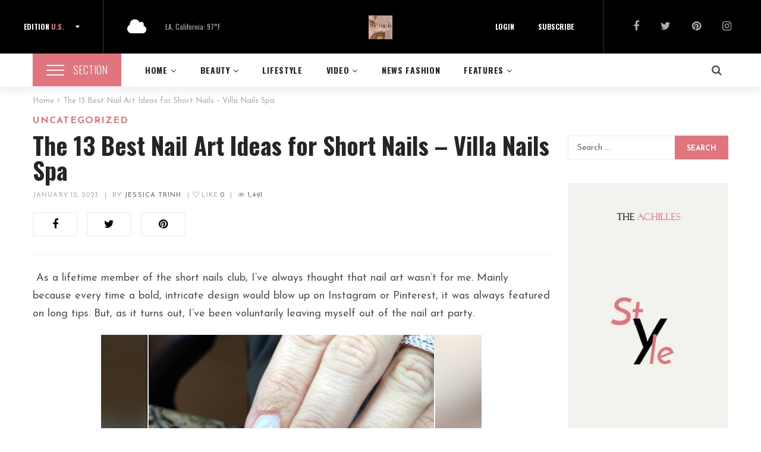

--- FILE ---
content_type: text/html; charset=UTF-8
request_url: https://top10nailsalonus.com/the-13-best-nail-art-ideas-for-short-nails-villa-nails-spa/
body_size: 33064
content:
<!DOCTYPE html>
<html lang="en-US">
<head>
	<meta charset="UTF-8"/>
<meta name="viewport" content="width=device-width, initial-scale=1, maximum-scale=1">



<link rel="profile" href="http://gmpg.org/xfn/11" />

	<link rel="shortcut icon" href="https://top10nailsalonus.com/wp-content/uploads/2024/10/900x900-OANH-1.jpg" />





<title>The 13 Best Nail Art Ideas for Short Nails &#8211; Villa Nails Spa &#8211; Top 10 Nail Salon in USA</title>
<meta name='robots' content='max-image-preview:large' />
<link rel='dns-prefetch' href='//fonts.googleapis.com' />
<link rel="alternate" type="application/rss+xml" title="Top 10 Nail Salon in USA &raquo; Feed" href="https://top10nailsalonus.com/feed/" />
<link rel="alternate" type="application/rss+xml" title="Top 10 Nail Salon in USA &raquo; Comments Feed" href="https://top10nailsalonus.com/comments/feed/" />
<link rel="alternate" title="oEmbed (JSON)" type="application/json+oembed" href="https://top10nailsalonus.com/wp-json/oembed/1.0/embed?url=https%3A%2F%2Ftop10nailsalonus.com%2Fthe-13-best-nail-art-ideas-for-short-nails-villa-nails-spa%2F" />
<link rel="alternate" title="oEmbed (XML)" type="text/xml+oembed" href="https://top10nailsalonus.com/wp-json/oembed/1.0/embed?url=https%3A%2F%2Ftop10nailsalonus.com%2Fthe-13-best-nail-art-ideas-for-short-nails-villa-nails-spa%2F&#038;format=xml" />
	<!-- Facebook Meta -->
	<meta property="og:title" content="The 13 Best Nail Art Ideas for Short Nails &#8211; Villa Nails Spa - Top 10 Nail Salon in USA"/>
	<meta property="og:type" content="article"/>
	<meta property="og:url" content="https://top10nailsalonus.com/the-13-best-nail-art-ideas-for-short-nails-villa-nails-spa/"/>
	<meta property="og:site_name" content="Top 10 Nail Salon in USA"/>
	<meta property="og:description" content="&nbsp;As a lifetime member of the short nails club, I&#8217;ve always thought that nail art...">
	<meta property="og:image" content="https://top10nailsalonus.com/wp-content/uploads/2024/10/900x900-OANH-1.jpg"/>



	<!-- Twitter Card data -->
	<meta name="twitter:card" content="summary_large_image">
	<meta name="twitter:title" content="The 13 Best Nail Art Ideas for Short Nails &#8211; Villa Nails Spa">
	<meta name="twitter:description" content="&nbsp;As a lifetime member of the short nails club, I&#8217;ve always thought that nail art...">

	<meta property="twitter:image:src" content="https://top10nailsalonus.com/wp-content/uploads/2024/10/900x900-OANH-1.jpg"/>


	<!-- Google Authorship and Publisher Markup -->
<style id='wp-img-auto-sizes-contain-inline-css' type='text/css'>
img:is([sizes=auto i],[sizes^="auto," i]){contain-intrinsic-size:3000px 1500px}
/*# sourceURL=wp-img-auto-sizes-contain-inline-css */
</style>
<link rel='stylesheet' id='gsf_google-fonts-css' href='https://fonts.googleapis.com/css?family=Josefin+Sans%3A100%2C100i%2C300%2C300i%2Cregular%2C400i%2C600%2C600i%2C700%2C700i%7CFelix+Titling%3A%7COswald%3A300%2Cregular%2C700&#038;subset=latin-ext%2Clatin&#038;ver=6.9' type='text/css' media='all' />
<link rel='stylesheet' id='dashicons-css' href='https://top10nailsalonus.com/wp-includes/css/dashicons.min.css?ver=6.9' type='text/css' media='all' />
<link rel='stylesheet' id='post-views-counter-frontend-css' href='https://top10nailsalonus.com/wp-content/plugins/post-views-counter/css/frontend.css?ver=1.7.0' type='text/css' media='all' />
<style id='wp-emoji-styles-inline-css' type='text/css'>

	img.wp-smiley, img.emoji {
		display: inline !important;
		border: none !important;
		box-shadow: none !important;
		height: 1em !important;
		width: 1em !important;
		margin: 0 0.07em !important;
		vertical-align: -0.1em !important;
		background: none !important;
		padding: 0 !important;
	}
/*# sourceURL=wp-emoji-styles-inline-css */
</style>
<link rel='stylesheet' id='wp-block-library-css' href='https://top10nailsalonus.com/wp-includes/css/dist/block-library/style.min.css?ver=6.9' type='text/css' media='all' />
<style id='wp-block-social-links-inline-css' type='text/css'>
.wp-block-social-links{background:none;box-sizing:border-box;margin-left:0;padding-left:0;padding-right:0;text-indent:0}.wp-block-social-links .wp-social-link a,.wp-block-social-links .wp-social-link a:hover{border-bottom:0;box-shadow:none;text-decoration:none}.wp-block-social-links .wp-social-link svg{height:1em;width:1em}.wp-block-social-links .wp-social-link span:not(.screen-reader-text){font-size:.65em;margin-left:.5em;margin-right:.5em}.wp-block-social-links.has-small-icon-size{font-size:16px}.wp-block-social-links,.wp-block-social-links.has-normal-icon-size{font-size:24px}.wp-block-social-links.has-large-icon-size{font-size:36px}.wp-block-social-links.has-huge-icon-size{font-size:48px}.wp-block-social-links.aligncenter{display:flex;justify-content:center}.wp-block-social-links.alignright{justify-content:flex-end}.wp-block-social-link{border-radius:9999px;display:block}@media not (prefers-reduced-motion){.wp-block-social-link{transition:transform .1s ease}}.wp-block-social-link{height:auto}.wp-block-social-link a{align-items:center;display:flex;line-height:0}.wp-block-social-link:hover{transform:scale(1.1)}.wp-block-social-links .wp-block-social-link.wp-social-link{display:inline-block;margin:0;padding:0}.wp-block-social-links .wp-block-social-link.wp-social-link .wp-block-social-link-anchor,.wp-block-social-links .wp-block-social-link.wp-social-link .wp-block-social-link-anchor svg,.wp-block-social-links .wp-block-social-link.wp-social-link .wp-block-social-link-anchor:active,.wp-block-social-links .wp-block-social-link.wp-social-link .wp-block-social-link-anchor:hover,.wp-block-social-links .wp-block-social-link.wp-social-link .wp-block-social-link-anchor:visited{color:currentColor;fill:currentColor}:where(.wp-block-social-links:not(.is-style-logos-only)) .wp-social-link{background-color:#f0f0f0;color:#444}:where(.wp-block-social-links:not(.is-style-logos-only)) .wp-social-link-amazon{background-color:#f90;color:#fff}:where(.wp-block-social-links:not(.is-style-logos-only)) .wp-social-link-bandcamp{background-color:#1ea0c3;color:#fff}:where(.wp-block-social-links:not(.is-style-logos-only)) .wp-social-link-behance{background-color:#0757fe;color:#fff}:where(.wp-block-social-links:not(.is-style-logos-only)) .wp-social-link-bluesky{background-color:#0a7aff;color:#fff}:where(.wp-block-social-links:not(.is-style-logos-only)) .wp-social-link-codepen{background-color:#1e1f26;color:#fff}:where(.wp-block-social-links:not(.is-style-logos-only)) .wp-social-link-deviantart{background-color:#02e49b;color:#fff}:where(.wp-block-social-links:not(.is-style-logos-only)) .wp-social-link-discord{background-color:#5865f2;color:#fff}:where(.wp-block-social-links:not(.is-style-logos-only)) .wp-social-link-dribbble{background-color:#e94c89;color:#fff}:where(.wp-block-social-links:not(.is-style-logos-only)) .wp-social-link-dropbox{background-color:#4280ff;color:#fff}:where(.wp-block-social-links:not(.is-style-logos-only)) .wp-social-link-etsy{background-color:#f45800;color:#fff}:where(.wp-block-social-links:not(.is-style-logos-only)) .wp-social-link-facebook{background-color:#0866ff;color:#fff}:where(.wp-block-social-links:not(.is-style-logos-only)) .wp-social-link-fivehundredpx{background-color:#000;color:#fff}:where(.wp-block-social-links:not(.is-style-logos-only)) .wp-social-link-flickr{background-color:#0461dd;color:#fff}:where(.wp-block-social-links:not(.is-style-logos-only)) .wp-social-link-foursquare{background-color:#e65678;color:#fff}:where(.wp-block-social-links:not(.is-style-logos-only)) .wp-social-link-github{background-color:#24292d;color:#fff}:where(.wp-block-social-links:not(.is-style-logos-only)) .wp-social-link-goodreads{background-color:#eceadd;color:#382110}:where(.wp-block-social-links:not(.is-style-logos-only)) .wp-social-link-google{background-color:#ea4434;color:#fff}:where(.wp-block-social-links:not(.is-style-logos-only)) .wp-social-link-gravatar{background-color:#1d4fc4;color:#fff}:where(.wp-block-social-links:not(.is-style-logos-only)) .wp-social-link-instagram{background-color:#f00075;color:#fff}:where(.wp-block-social-links:not(.is-style-logos-only)) .wp-social-link-lastfm{background-color:#e21b24;color:#fff}:where(.wp-block-social-links:not(.is-style-logos-only)) .wp-social-link-linkedin{background-color:#0d66c2;color:#fff}:where(.wp-block-social-links:not(.is-style-logos-only)) .wp-social-link-mastodon{background-color:#3288d4;color:#fff}:where(.wp-block-social-links:not(.is-style-logos-only)) .wp-social-link-medium{background-color:#000;color:#fff}:where(.wp-block-social-links:not(.is-style-logos-only)) .wp-social-link-meetup{background-color:#f6405f;color:#fff}:where(.wp-block-social-links:not(.is-style-logos-only)) .wp-social-link-patreon{background-color:#000;color:#fff}:where(.wp-block-social-links:not(.is-style-logos-only)) .wp-social-link-pinterest{background-color:#e60122;color:#fff}:where(.wp-block-social-links:not(.is-style-logos-only)) .wp-social-link-pocket{background-color:#ef4155;color:#fff}:where(.wp-block-social-links:not(.is-style-logos-only)) .wp-social-link-reddit{background-color:#ff4500;color:#fff}:where(.wp-block-social-links:not(.is-style-logos-only)) .wp-social-link-skype{background-color:#0478d7;color:#fff}:where(.wp-block-social-links:not(.is-style-logos-only)) .wp-social-link-snapchat{background-color:#fefc00;color:#fff;stroke:#000}:where(.wp-block-social-links:not(.is-style-logos-only)) .wp-social-link-soundcloud{background-color:#ff5600;color:#fff}:where(.wp-block-social-links:not(.is-style-logos-only)) .wp-social-link-spotify{background-color:#1bd760;color:#fff}:where(.wp-block-social-links:not(.is-style-logos-only)) .wp-social-link-telegram{background-color:#2aabee;color:#fff}:where(.wp-block-social-links:not(.is-style-logos-only)) .wp-social-link-threads{background-color:#000;color:#fff}:where(.wp-block-social-links:not(.is-style-logos-only)) .wp-social-link-tiktok{background-color:#000;color:#fff}:where(.wp-block-social-links:not(.is-style-logos-only)) .wp-social-link-tumblr{background-color:#011835;color:#fff}:where(.wp-block-social-links:not(.is-style-logos-only)) .wp-social-link-twitch{background-color:#6440a4;color:#fff}:where(.wp-block-social-links:not(.is-style-logos-only)) .wp-social-link-twitter{background-color:#1da1f2;color:#fff}:where(.wp-block-social-links:not(.is-style-logos-only)) .wp-social-link-vimeo{background-color:#1eb7ea;color:#fff}:where(.wp-block-social-links:not(.is-style-logos-only)) .wp-social-link-vk{background-color:#4680c2;color:#fff}:where(.wp-block-social-links:not(.is-style-logos-only)) .wp-social-link-wordpress{background-color:#3499cd;color:#fff}:where(.wp-block-social-links:not(.is-style-logos-only)) .wp-social-link-whatsapp{background-color:#25d366;color:#fff}:where(.wp-block-social-links:not(.is-style-logos-only)) .wp-social-link-x{background-color:#000;color:#fff}:where(.wp-block-social-links:not(.is-style-logos-only)) .wp-social-link-yelp{background-color:#d32422;color:#fff}:where(.wp-block-social-links:not(.is-style-logos-only)) .wp-social-link-youtube{background-color:red;color:#fff}:where(.wp-block-social-links.is-style-logos-only) .wp-social-link{background:none}:where(.wp-block-social-links.is-style-logos-only) .wp-social-link svg{height:1.25em;width:1.25em}:where(.wp-block-social-links.is-style-logos-only) .wp-social-link-amazon{color:#f90}:where(.wp-block-social-links.is-style-logos-only) .wp-social-link-bandcamp{color:#1ea0c3}:where(.wp-block-social-links.is-style-logos-only) .wp-social-link-behance{color:#0757fe}:where(.wp-block-social-links.is-style-logos-only) .wp-social-link-bluesky{color:#0a7aff}:where(.wp-block-social-links.is-style-logos-only) .wp-social-link-codepen{color:#1e1f26}:where(.wp-block-social-links.is-style-logos-only) .wp-social-link-deviantart{color:#02e49b}:where(.wp-block-social-links.is-style-logos-only) .wp-social-link-discord{color:#5865f2}:where(.wp-block-social-links.is-style-logos-only) .wp-social-link-dribbble{color:#e94c89}:where(.wp-block-social-links.is-style-logos-only) .wp-social-link-dropbox{color:#4280ff}:where(.wp-block-social-links.is-style-logos-only) .wp-social-link-etsy{color:#f45800}:where(.wp-block-social-links.is-style-logos-only) .wp-social-link-facebook{color:#0866ff}:where(.wp-block-social-links.is-style-logos-only) .wp-social-link-fivehundredpx{color:#000}:where(.wp-block-social-links.is-style-logos-only) .wp-social-link-flickr{color:#0461dd}:where(.wp-block-social-links.is-style-logos-only) .wp-social-link-foursquare{color:#e65678}:where(.wp-block-social-links.is-style-logos-only) .wp-social-link-github{color:#24292d}:where(.wp-block-social-links.is-style-logos-only) .wp-social-link-goodreads{color:#382110}:where(.wp-block-social-links.is-style-logos-only) .wp-social-link-google{color:#ea4434}:where(.wp-block-social-links.is-style-logos-only) .wp-social-link-gravatar{color:#1d4fc4}:where(.wp-block-social-links.is-style-logos-only) .wp-social-link-instagram{color:#f00075}:where(.wp-block-social-links.is-style-logos-only) .wp-social-link-lastfm{color:#e21b24}:where(.wp-block-social-links.is-style-logos-only) .wp-social-link-linkedin{color:#0d66c2}:where(.wp-block-social-links.is-style-logos-only) .wp-social-link-mastodon{color:#3288d4}:where(.wp-block-social-links.is-style-logos-only) .wp-social-link-medium{color:#000}:where(.wp-block-social-links.is-style-logos-only) .wp-social-link-meetup{color:#f6405f}:where(.wp-block-social-links.is-style-logos-only) .wp-social-link-patreon{color:#000}:where(.wp-block-social-links.is-style-logos-only) .wp-social-link-pinterest{color:#e60122}:where(.wp-block-social-links.is-style-logos-only) .wp-social-link-pocket{color:#ef4155}:where(.wp-block-social-links.is-style-logos-only) .wp-social-link-reddit{color:#ff4500}:where(.wp-block-social-links.is-style-logos-only) .wp-social-link-skype{color:#0478d7}:where(.wp-block-social-links.is-style-logos-only) .wp-social-link-snapchat{color:#fff;stroke:#000}:where(.wp-block-social-links.is-style-logos-only) .wp-social-link-soundcloud{color:#ff5600}:where(.wp-block-social-links.is-style-logos-only) .wp-social-link-spotify{color:#1bd760}:where(.wp-block-social-links.is-style-logos-only) .wp-social-link-telegram{color:#2aabee}:where(.wp-block-social-links.is-style-logos-only) .wp-social-link-threads{color:#000}:where(.wp-block-social-links.is-style-logos-only) .wp-social-link-tiktok{color:#000}:where(.wp-block-social-links.is-style-logos-only) .wp-social-link-tumblr{color:#011835}:where(.wp-block-social-links.is-style-logos-only) .wp-social-link-twitch{color:#6440a4}:where(.wp-block-social-links.is-style-logos-only) .wp-social-link-twitter{color:#1da1f2}:where(.wp-block-social-links.is-style-logos-only) .wp-social-link-vimeo{color:#1eb7ea}:where(.wp-block-social-links.is-style-logos-only) .wp-social-link-vk{color:#4680c2}:where(.wp-block-social-links.is-style-logos-only) .wp-social-link-whatsapp{color:#25d366}:where(.wp-block-social-links.is-style-logos-only) .wp-social-link-wordpress{color:#3499cd}:where(.wp-block-social-links.is-style-logos-only) .wp-social-link-x{color:#000}:where(.wp-block-social-links.is-style-logos-only) .wp-social-link-yelp{color:#d32422}:where(.wp-block-social-links.is-style-logos-only) .wp-social-link-youtube{color:red}.wp-block-social-links.is-style-pill-shape .wp-social-link{width:auto}:root :where(.wp-block-social-links .wp-social-link a){padding:.25em}:root :where(.wp-block-social-links.is-style-logos-only .wp-social-link a){padding:0}:root :where(.wp-block-social-links.is-style-pill-shape .wp-social-link a){padding-left:.6666666667em;padding-right:.6666666667em}.wp-block-social-links:not(.has-icon-color):not(.has-icon-background-color) .wp-social-link-snapchat .wp-block-social-link-label{color:#000}
/*# sourceURL=https://top10nailsalonus.com/wp-includes/blocks/social-links/style.min.css */
</style>
<style id='global-styles-inline-css' type='text/css'>
:root{--wp--preset--aspect-ratio--square: 1;--wp--preset--aspect-ratio--4-3: 4/3;--wp--preset--aspect-ratio--3-4: 3/4;--wp--preset--aspect-ratio--3-2: 3/2;--wp--preset--aspect-ratio--2-3: 2/3;--wp--preset--aspect-ratio--16-9: 16/9;--wp--preset--aspect-ratio--9-16: 9/16;--wp--preset--color--black: #000000;--wp--preset--color--cyan-bluish-gray: #abb8c3;--wp--preset--color--white: #ffffff;--wp--preset--color--pale-pink: #f78da7;--wp--preset--color--vivid-red: #cf2e2e;--wp--preset--color--luminous-vivid-orange: #ff6900;--wp--preset--color--luminous-vivid-amber: #fcb900;--wp--preset--color--light-green-cyan: #7bdcb5;--wp--preset--color--vivid-green-cyan: #00d084;--wp--preset--color--pale-cyan-blue: #8ed1fc;--wp--preset--color--vivid-cyan-blue: #0693e3;--wp--preset--color--vivid-purple: #9b51e0;--wp--preset--gradient--vivid-cyan-blue-to-vivid-purple: linear-gradient(135deg,rgb(6,147,227) 0%,rgb(155,81,224) 100%);--wp--preset--gradient--light-green-cyan-to-vivid-green-cyan: linear-gradient(135deg,rgb(122,220,180) 0%,rgb(0,208,130) 100%);--wp--preset--gradient--luminous-vivid-amber-to-luminous-vivid-orange: linear-gradient(135deg,rgb(252,185,0) 0%,rgb(255,105,0) 100%);--wp--preset--gradient--luminous-vivid-orange-to-vivid-red: linear-gradient(135deg,rgb(255,105,0) 0%,rgb(207,46,46) 100%);--wp--preset--gradient--very-light-gray-to-cyan-bluish-gray: linear-gradient(135deg,rgb(238,238,238) 0%,rgb(169,184,195) 100%);--wp--preset--gradient--cool-to-warm-spectrum: linear-gradient(135deg,rgb(74,234,220) 0%,rgb(151,120,209) 20%,rgb(207,42,186) 40%,rgb(238,44,130) 60%,rgb(251,105,98) 80%,rgb(254,248,76) 100%);--wp--preset--gradient--blush-light-purple: linear-gradient(135deg,rgb(255,206,236) 0%,rgb(152,150,240) 100%);--wp--preset--gradient--blush-bordeaux: linear-gradient(135deg,rgb(254,205,165) 0%,rgb(254,45,45) 50%,rgb(107,0,62) 100%);--wp--preset--gradient--luminous-dusk: linear-gradient(135deg,rgb(255,203,112) 0%,rgb(199,81,192) 50%,rgb(65,88,208) 100%);--wp--preset--gradient--pale-ocean: linear-gradient(135deg,rgb(255,245,203) 0%,rgb(182,227,212) 50%,rgb(51,167,181) 100%);--wp--preset--gradient--electric-grass: linear-gradient(135deg,rgb(202,248,128) 0%,rgb(113,206,126) 100%);--wp--preset--gradient--midnight: linear-gradient(135deg,rgb(2,3,129) 0%,rgb(40,116,252) 100%);--wp--preset--font-size--small: 13px;--wp--preset--font-size--medium: 20px;--wp--preset--font-size--large: 36px;--wp--preset--font-size--x-large: 42px;--wp--preset--spacing--20: 0.44rem;--wp--preset--spacing--30: 0.67rem;--wp--preset--spacing--40: 1rem;--wp--preset--spacing--50: 1.5rem;--wp--preset--spacing--60: 2.25rem;--wp--preset--spacing--70: 3.38rem;--wp--preset--spacing--80: 5.06rem;--wp--preset--shadow--natural: 6px 6px 9px rgba(0, 0, 0, 0.2);--wp--preset--shadow--deep: 12px 12px 50px rgba(0, 0, 0, 0.4);--wp--preset--shadow--sharp: 6px 6px 0px rgba(0, 0, 0, 0.2);--wp--preset--shadow--outlined: 6px 6px 0px -3px rgb(255, 255, 255), 6px 6px rgb(0, 0, 0);--wp--preset--shadow--crisp: 6px 6px 0px rgb(0, 0, 0);}:where(.is-layout-flex){gap: 0.5em;}:where(.is-layout-grid){gap: 0.5em;}body .is-layout-flex{display: flex;}.is-layout-flex{flex-wrap: wrap;align-items: center;}.is-layout-flex > :is(*, div){margin: 0;}body .is-layout-grid{display: grid;}.is-layout-grid > :is(*, div){margin: 0;}:where(.wp-block-columns.is-layout-flex){gap: 2em;}:where(.wp-block-columns.is-layout-grid){gap: 2em;}:where(.wp-block-post-template.is-layout-flex){gap: 1.25em;}:where(.wp-block-post-template.is-layout-grid){gap: 1.25em;}.has-black-color{color: var(--wp--preset--color--black) !important;}.has-cyan-bluish-gray-color{color: var(--wp--preset--color--cyan-bluish-gray) !important;}.has-white-color{color: var(--wp--preset--color--white) !important;}.has-pale-pink-color{color: var(--wp--preset--color--pale-pink) !important;}.has-vivid-red-color{color: var(--wp--preset--color--vivid-red) !important;}.has-luminous-vivid-orange-color{color: var(--wp--preset--color--luminous-vivid-orange) !important;}.has-luminous-vivid-amber-color{color: var(--wp--preset--color--luminous-vivid-amber) !important;}.has-light-green-cyan-color{color: var(--wp--preset--color--light-green-cyan) !important;}.has-vivid-green-cyan-color{color: var(--wp--preset--color--vivid-green-cyan) !important;}.has-pale-cyan-blue-color{color: var(--wp--preset--color--pale-cyan-blue) !important;}.has-vivid-cyan-blue-color{color: var(--wp--preset--color--vivid-cyan-blue) !important;}.has-vivid-purple-color{color: var(--wp--preset--color--vivid-purple) !important;}.has-black-background-color{background-color: var(--wp--preset--color--black) !important;}.has-cyan-bluish-gray-background-color{background-color: var(--wp--preset--color--cyan-bluish-gray) !important;}.has-white-background-color{background-color: var(--wp--preset--color--white) !important;}.has-pale-pink-background-color{background-color: var(--wp--preset--color--pale-pink) !important;}.has-vivid-red-background-color{background-color: var(--wp--preset--color--vivid-red) !important;}.has-luminous-vivid-orange-background-color{background-color: var(--wp--preset--color--luminous-vivid-orange) !important;}.has-luminous-vivid-amber-background-color{background-color: var(--wp--preset--color--luminous-vivid-amber) !important;}.has-light-green-cyan-background-color{background-color: var(--wp--preset--color--light-green-cyan) !important;}.has-vivid-green-cyan-background-color{background-color: var(--wp--preset--color--vivid-green-cyan) !important;}.has-pale-cyan-blue-background-color{background-color: var(--wp--preset--color--pale-cyan-blue) !important;}.has-vivid-cyan-blue-background-color{background-color: var(--wp--preset--color--vivid-cyan-blue) !important;}.has-vivid-purple-background-color{background-color: var(--wp--preset--color--vivid-purple) !important;}.has-black-border-color{border-color: var(--wp--preset--color--black) !important;}.has-cyan-bluish-gray-border-color{border-color: var(--wp--preset--color--cyan-bluish-gray) !important;}.has-white-border-color{border-color: var(--wp--preset--color--white) !important;}.has-pale-pink-border-color{border-color: var(--wp--preset--color--pale-pink) !important;}.has-vivid-red-border-color{border-color: var(--wp--preset--color--vivid-red) !important;}.has-luminous-vivid-orange-border-color{border-color: var(--wp--preset--color--luminous-vivid-orange) !important;}.has-luminous-vivid-amber-border-color{border-color: var(--wp--preset--color--luminous-vivid-amber) !important;}.has-light-green-cyan-border-color{border-color: var(--wp--preset--color--light-green-cyan) !important;}.has-vivid-green-cyan-border-color{border-color: var(--wp--preset--color--vivid-green-cyan) !important;}.has-pale-cyan-blue-border-color{border-color: var(--wp--preset--color--pale-cyan-blue) !important;}.has-vivid-cyan-blue-border-color{border-color: var(--wp--preset--color--vivid-cyan-blue) !important;}.has-vivid-purple-border-color{border-color: var(--wp--preset--color--vivid-purple) !important;}.has-vivid-cyan-blue-to-vivid-purple-gradient-background{background: var(--wp--preset--gradient--vivid-cyan-blue-to-vivid-purple) !important;}.has-light-green-cyan-to-vivid-green-cyan-gradient-background{background: var(--wp--preset--gradient--light-green-cyan-to-vivid-green-cyan) !important;}.has-luminous-vivid-amber-to-luminous-vivid-orange-gradient-background{background: var(--wp--preset--gradient--luminous-vivid-amber-to-luminous-vivid-orange) !important;}.has-luminous-vivid-orange-to-vivid-red-gradient-background{background: var(--wp--preset--gradient--luminous-vivid-orange-to-vivid-red) !important;}.has-very-light-gray-to-cyan-bluish-gray-gradient-background{background: var(--wp--preset--gradient--very-light-gray-to-cyan-bluish-gray) !important;}.has-cool-to-warm-spectrum-gradient-background{background: var(--wp--preset--gradient--cool-to-warm-spectrum) !important;}.has-blush-light-purple-gradient-background{background: var(--wp--preset--gradient--blush-light-purple) !important;}.has-blush-bordeaux-gradient-background{background: var(--wp--preset--gradient--blush-bordeaux) !important;}.has-luminous-dusk-gradient-background{background: var(--wp--preset--gradient--luminous-dusk) !important;}.has-pale-ocean-gradient-background{background: var(--wp--preset--gradient--pale-ocean) !important;}.has-electric-grass-gradient-background{background: var(--wp--preset--gradient--electric-grass) !important;}.has-midnight-gradient-background{background: var(--wp--preset--gradient--midnight) !important;}.has-small-font-size{font-size: var(--wp--preset--font-size--small) !important;}.has-medium-font-size{font-size: var(--wp--preset--font-size--medium) !important;}.has-large-font-size{font-size: var(--wp--preset--font-size--large) !important;}.has-x-large-font-size{font-size: var(--wp--preset--font-size--x-large) !important;}
/*# sourceURL=global-styles-inline-css */
</style>

<style id='classic-theme-styles-inline-css' type='text/css'>
/*! This file is auto-generated */
.wp-block-button__link{color:#fff;background-color:#32373c;border-radius:9999px;box-shadow:none;text-decoration:none;padding:calc(.667em + 2px) calc(1.333em + 2px);font-size:1.125em}.wp-block-file__button{background:#32373c;color:#fff;text-decoration:none}
/*# sourceURL=/wp-includes/css/classic-themes.min.css */
</style>
<link rel='stylesheet' id='gsf_admin-bar-css' href='https://top10nailsalonus.com/wp-content/plugins/achilles-framework/assets/css/admin-bar.min.css?ver=1.4' type='text/css' media='all' />
<link rel='stylesheet' id='font-awesome-css' href='https://top10nailsalonus.com/wp-content/plugins/achilles-framework/libs/smart-framework/assets/vendors/font-awesome/css/font-awesome.min.css?ver=4.7.0' type='text/css' media='all' />
<link rel='stylesheet' id='font-elegant-css' href='https://top10nailsalonus.com/wp-content/themes/g5plus-achilles/assets/vendors/font-elegant/css/font-elegant.min.css?ver=6.9' type='text/css' media='all' />
<link rel='stylesheet' id='gsf_xmenu-animate-css' href='https://top10nailsalonus.com/wp-content/plugins/achilles-framework/core/xmenu/assets/css/animate.min.css?ver=3.5.1' type='text/css' media='all' />
<link rel='stylesheet' id='contact-form-7-css' href='https://top10nailsalonus.com/wp-content/plugins/contact-form-7/includes/css/styles.css?ver=6.1.4' type='text/css' media='all' />
<link rel='stylesheet' id='ladda-css' href='https://top10nailsalonus.com/wp-content/plugins/g5plus-post-like/assets/vendors/ladda/ladda-themeless.min.css?ver=1.0' type='text/css' media='all' />
<link rel='stylesheet' id='bootstrap-css' href='https://top10nailsalonus.com/wp-content/themes/g5plus-achilles/assets/vendors/bootstrap/css/bootstrap.min.css?ver=3.3.7' type='text/css' media='all' />
<link rel='stylesheet' id='custom-bootstrap-css' href='https://top10nailsalonus.com/wp-content/themes/g5plus-achilles/assets/vendors/bootstrap/css/custom-bootstrap.min.css?ver=3.3.7' type='text/css' media='all' />
<link rel='stylesheet' id='owl-carousel-css' href='https://top10nailsalonus.com/wp-content/themes/g5plus-achilles/assets/vendors/owl.carousel/assets/owl.carousel.min.css?ver=2.2.0' type='text/css' media='all' />
<link rel='stylesheet' id='owl-carousel-theme-default-css' href='https://top10nailsalonus.com/wp-content/themes/g5plus-achilles/assets/vendors/owl.carousel/assets/owl.theme.default.min.css?ver=2.2.0' type='text/css' media='all' />
<link rel='stylesheet' id='perfect-scrollbar-css' href='https://top10nailsalonus.com/wp-content/plugins/achilles-framework/libs/smart-framework/assets/vendors/perfect-scrollbar/css/perfect-scrollbar.min.css?ver=0.6.11' type='text/css' media='all' />
<link rel='stylesheet' id='magnific-popup-css' href='https://top10nailsalonus.com/wp-content/plugins/achilles-framework/libs/smart-framework/assets/vendors/magnific-popup/magnific-popup.min.css?ver=1.1.0' type='text/css' media='all' />
<link rel='stylesheet' id='animate-css-css' href='https://top10nailsalonus.com/wp-content/themes/g5plus-achilles/assets/css/animate.min.css?ver=1.0' type='text/css' media='all' />
<link rel='stylesheet' id='gsf_main-css' href='https://top10nailsalonus.com/wp-content/themes/g5plus-achilles/style.min.css?ver=6.9' type='text/css' media='all' />
<style id='gsf_main-inline-css' type='text/css'>
			body {
				background-color: #fff !important
			}				.site-loading {
					background-color: #fff !important;
				}                        .top-drawer-content {
                                                        padding-top: 10px;                            padding-bottom: 10px;
                        }                        #primary-content {
                                                        padding-left: 0px;                            padding-right: 0px;                            padding-top: 15px;                            padding-bottom: 30px;
                        }                .thumbnail-size-thumbnail:before {
                    padding-bottom: 100%;
                }                .thumbnail-size-medium:before {
                    padding-bottom: 100%;
                }                .thumbnail-size-large:before {
                    padding-bottom: 100%;
                }                .thumbnail-size-1536x1536:before {
                    padding-bottom: 100%;
                }                .thumbnail-size-2048x2048:before {
                    padding-bottom: 100%;
                }                .thumbnail-size-tptn_thumbnail:before {
                    padding-bottom: 100%;
                }.vc_custom_1509501567229{margin-top: 15px !important;background-color: #ffffff !important;}.vc_custom_1508380624079{padding-top: 90px !important;padding-bottom: 65px !important;background-color: #f7f7f4 !important;}.vc_custom_1508380192738{padding-top: 40px !important;background-color: #111111 !important;}.vc_custom_1503974212751{margin-top: -5px !important;margin-bottom: 21px !important;}.vc_custom_1510020511016{margin-top: -172px !important;}.vc_custom_1503974275942{margin-bottom: 25px !important;}.vc_custom_1510020177563{margin-top: 15px !important;}.vc_custom_1505817089356{margin-top: 18px !important;margin-bottom: 0px !important;}                .canvas-overlay {
                    cursor: url(https://top10nailsalonus.com/wp-content/themes/g5plus-achilles/assets/images/close.png) 15 15, default;
                }
/*# sourceURL=gsf_main-inline-css */
</style>
<link rel='stylesheet' id='gsf_skin_skin-dark-css' href='https://top10nailsalonus.com/wp-content/themes/g5plus-achilles/assets/skin/skin-dark.min.css?ver=6.9' type='text/css' media='all' />
<link rel='stylesheet' id='gsf_skin_skin-light-css' href='https://top10nailsalonus.com/wp-content/themes/g5plus-achilles/assets/skin/skin-light.min.css?ver=6.9' type='text/css' media='all' />
<link rel='stylesheet' id='js_composer_front-css' href='https://top10nailsalonus.com/wp-content/plugins/js_composer/assets/css/js_composer.min.css?ver=5.6' type='text/css' media='all' />
<script type="text/javascript" src="https://top10nailsalonus.com/wp-includes/js/jquery/jquery.min.js?ver=3.7.1" id="jquery-core-js"></script>
<script type="text/javascript" src="https://top10nailsalonus.com/wp-includes/js/jquery/jquery-migrate.min.js?ver=3.4.1" id="jquery-migrate-js"></script>
<link rel="https://api.w.org/" href="https://top10nailsalonus.com/wp-json/" /><link rel="alternate" title="JSON" type="application/json" href="https://top10nailsalonus.com/wp-json/wp/v2/posts/7012" /><link rel="EditURI" type="application/rsd+xml" title="RSD" href="https://top10nailsalonus.com/xmlrpc.php?rsd" />
<meta name="generator" content="WordPress 6.9" />
<link rel="canonical" href="https://top10nailsalonus.com/the-13-best-nail-art-ideas-for-short-nails-villa-nails-spa/" />
<link rel='shortlink' href='https://top10nailsalonus.com/?p=7012' />
<style type="text/css" id="g5plus-custom-css"></style><style type="text/css" id="g5plus-custom-js"></style><meta name="generator" content="Powered by WPBakery Page Builder - drag and drop page builder for WordPress."/>
<!--[if lte IE 9]><link rel="stylesheet" type="text/css" href="https://top10nailsalonus.com/wp-content/plugins/js_composer/assets/css/vc_lte_ie9.min.css" media="screen"><![endif]--><style type="text/css" id="gsf-custom-css"></style><noscript><style type="text/css"> .wpb_animate_when_almost_visible { opacity: 1; }</style></noscript>	<meta name="google-site-verification" content="_S3a9LX2wOkoVjAu5AaDN64WZFoZTO2CnhImZbxYCHM" />
<link rel='stylesheet' id='gsf_g5-posts-carousel-css' href='https://top10nailsalonus.com/wp-content/plugins/achilles-framework/shortcodes/posts-carousel/assets/css/posts-carousel.min.css?ver=1.4' type='text/css' media='all' />
<link rel='stylesheet' id='gsf_g5-heading-css' href='https://top10nailsalonus.com/wp-content/plugins/achilles-framework/shortcodes/heading/assets/css/heading.min.css?ver=1.4' type='text/css' media='all' />
<link rel='stylesheet' id='gsf_g5-new-magazine-css' href='https://top10nailsalonus.com/wp-content/plugins/achilles-framework/shortcodes/new-magazine/assets/css/new-magazine.min.css?ver=1.4' type='text/css' media='all' />
</head>
<body class="wp-singular post-template-default single single-post postid-7012 single-format-chat wp-embed-responsive wp-theme-g5plus-achilles chrome single-post-layout-1 wpb-js-composer js-comp-ver-5.6 vc_responsive" >
<!-- Open Wrapper -->
<div id="gf-wrapper" class="gf-skin skin-light">
	<header data-layout="header-2" data-responsive-breakpoint="1199" data-sticky-skin="gf-skin skin-light" class="main-header header-2 gf-skin skin-dark">
		<div class="header-wrap gf-border-bottom border-color">
	<div class="header-above header-full-width">
		<div class="container">
			<div class="header-inner x-nav-menu-container clearfix">
				<ul class="header-customize header-customize-left gf-inline">
						<li class="customize-sidebar">
					<aside id="custom_html-2" class="widget_text widget widget_custom_html"><div class="textwidget custom-html-widget"><div class="custom-dropdown-list fold-out hover">
	<a href="#">EDITION<span class='accent-color'>  U.S.</span><i class="fa fa-caret-down"></i></a>
	<ul class="fold-out-drop">
		<li><a href="#">United Kingdom</a></li>
		<li><a href="#">United states</a></li>
		<li><a href="#">France</a></li>
		<li><a href="#">Canada</a></li>
		<li><a href="#">India</a></li>
		<li><a href="#">Australia</a></li>
	</ul>
</div></div></aside>			</li>
					<li class="customize-custom-html">
				<div class="weather-custom">
    <i class="fa fa-cloud"></i>
    <span>LA, California:   97°F</span>
</div>			</li>
			</ul>
				<div class="logo-header has-logo-sticky">
	<a class="main-logo" href="https://top10nailsalonus.com/"
	   title="Top 10 Nail Salon in USA-Find Local Ideal Beauty Salon | Restaurants | Near You!">
					<img  src="https://top10nailsalonus.com/wp-content/uploads/2024/10/900x900-OANH-1.jpg"
															   alt="Top 10 Nail Salon in USA-Find Local Ideal Beauty Salon | Restaurants | Near You!">
			</a>
			<a class="sticky-logo" href="https://top10nailsalonus.com/" title="Top 10 Nail Salon in USA-Find Local Ideal Beauty Salon | Restaurants | Near You!">
							<img  src="https://top10nailsalonus.com/wp-content/uploads/2024/10/900x900-OANH-1.jpg"
																		  alt="Top 10 Nail Salon in USA-Find Local Ideal Beauty Salon | Restaurants | Near You!">
					</a>
	</div>
				<ul class="header-customize header-customize-right gf-inline">
						<li class="customize-sidebar">
					<aside id="custom_html-4" class="widget_text white-color widget widget_custom_html"><div class="textwidget custom-html-widget"><div class="login display-inline-block mg-right-40"><a class="gsf-login-link-sign-in" href="#">LOGIN</a></div>
<div class="subscribe display-inline-block"><a class="gsf-popup-mailchimp" href="#">SUBSCRIBE</a></div></div></aside>			</li>
					<li class="customize-social-networks">
				<ul class="gf-social-icon gf-inline">
									<li class="social-facebook">
									<a class="" title="Facebook" href="#"><i class="fa fa-facebook"></i></a>
				
			</li>
											<li class="social-twitter">
									<a class="" title="Twitter" href="#"><i class="fa fa-twitter"></i></a>
				
			</li>
											<li class="social-pinterest">
									<a class="" title="Pinterest" href="#"><i class="fa fa-pinterest"></i></a>
				
			</li>
											<li class="social-instagram">
									<a class="" title="Instagram" href="#"><i class="fa fa-instagram"></i></a>
				
			</li>
			</ul>

			</li>
			</ul>
			</div>
		</div>
	</div>
	
	<nav data-skin="gf-skin skin-light" class="primary-menu gf-skin skin-light header-sticky">
		<div class="container">
			<div class="primary-menu-inner">
				<ul class="header-customize header-customize-nav_left gf-inline">
						<li class="customize-canvas-sidebar">
				<div data-off-canvas="true" data-off-canvas-target="#canvas-sidebar-wrapper" data-off-canvas-location=".header-customize-nav_left"
	 data-off-canvas-position="left" class="gf-toggle-icon color-white bg-accent"><span></span>
			<h5>SECTION</h5>
	</div>
			</li>
			</ul>
				<div class="logo-header has-logo-sticky">
	<a class="main-logo" href="https://top10nailsalonus.com/"
	   title="Top 10 Nail Salon in USA-Find Local Ideal Beauty Salon | Restaurants | Near You!">
					<img  src="https://top10nailsalonus.com/wp-content/uploads/2024/10/900x900-OANH-1.jpg"
															   alt="Top 10 Nail Salon in USA-Find Local Ideal Beauty Salon | Restaurants | Near You!">
			</a>
			<a class="sticky-logo" href="https://top10nailsalonus.com/" title="Top 10 Nail Salon in USA-Find Local Ideal Beauty Salon | Restaurants | Near You!">
							<img  src="https://top10nailsalonus.com/wp-content/uploads/2024/10/900x900-OANH-1.jpg"
																		  alt="Top 10 Nail Salon in USA-Find Local Ideal Beauty Salon | Restaurants | Near You!">
					</a>
	</div>
									<ul id="main-menu" class="main-menu clearfix x-nav-menu"><li id="menu-item-2967" class="menu-item menu-item-type-custom menu-item-object-custom menu-item-has-children menu-item-2967" data-transition="x-fadeInUp"><a class="x-menu-link"  href="#"><span class='x-menu-link-text'>HOME</span></a>
<ul class="sub-menu x-animated x-fadeInUp gf-skin skin-light" style="">
	<li id="menu-item-3046" class="menu-item menu-item-type-post_type menu-item-object-page menu-item-3046" data-transition="x-fadeInUp"><a class="x-menu-link"  href="https://top10nailsalonus.com/home-01/"><span class='x-menu-link-text'>Home 01</span></a></li>
	<li id="menu-item-3050" class="menu-item menu-item-type-post_type menu-item-object-page menu-item-3050" data-transition="x-fadeInUp"><a class="x-menu-link"  href="https://top10nailsalonus.com/home-02/"><span class='x-menu-link-text'>Home 02</span></a></li>
	<li id="menu-item-3049" class="menu-item menu-item-type-post_type menu-item-object-page menu-item-3049" data-transition="x-fadeInUp"><a class="x-menu-link"  href="https://top10nailsalonus.com/home-03/"><span class='x-menu-link-text'>Home 03</span></a></li>
	<li id="menu-item-3048" class="menu-item menu-item-type-post_type menu-item-object-page menu-item-home menu-item-3048" data-transition="x-fadeInUp"><a class="x-menu-link"  href="https://top10nailsalonus.com/"><span class='x-menu-link-text'>Home 04</span></a></li>
	<li id="menu-item-3047" class="menu-item menu-item-type-post_type menu-item-object-page menu-item-3047" data-transition="x-fadeInUp"><a class="x-menu-link"  href="https://top10nailsalonus.com/home-05/"><span class='x-menu-link-text'>Home 05</span></a></li>
</ul>
</li>
<li id="menu-item-2980" class="menu-item menu-item-type-taxonomy menu-item-object-category menu-item-has-children menu-item-2980 x-submenu-position-left x-submenu-width-fullwidth" data-transition="x-fadeInUp"><a class="x-menu-link"  href="https://top10nailsalonus.com/category/beauty/"><span class='x-menu-link-text'>Beauty</span></a>
<ul class="sub-menu x-animated x-fadeInUp gf-skin skin-light" style="">
	<li id="menu-item-3052" class="menu-item menu-item-type-post_type menu-item-object-xmenu_mega menu-item-3052 x-is-mega-menu" data-transition="x-fadeInUp"><div class="x-mega-sub-menu">		<div class="vc_row wpb_row vc_row-fluid vc_custom_1507171340606 vc_row-has-fill vc_column-gap-10">
            							<div class="gf-container container">
								<div class="wpb_column vc_column_container vc_col-sm-9"><div class="vc_column-inner vc_custom_1507173278267"><div class="wpb_wrapper"><div class="gf-posts-carousel cate-filter-left gf-posts-carousel-696aa2f666b5d">
	<div data-items-wrapper class="gf-blog-wrap clearfix">
	<ul data-id="1402633594" data-items-cate class="nav nav-tabs gf-cate-filter " data-filter-vertical=1  data-filter-type=hover data-pretty-tabs-options='{"more_text":"<span>+<\/span>"}'>
        <li class=" active">
        <a data-style="zoom-in" data-spinner-size="20" data-spinner-color='#e1757d' data-id="-1" data-name=""
           title="All" class="no-animation ladda-button" href="https://top10nailsalonus.com/blog/">All</a>
    </li>
            <li class="">
            <a data-style="zoom-in" data-spinner-size="20" data-spinner-color='#e1757d' data-id="90"  data-name="beauty" title="Beauty" class="no-animation ladda-button"
               href="https://top10nailsalonus.com/category/beauty/">Beauty</a>
        </li>
            <li class="">
            <a data-style="zoom-in" data-spinner-size="20" data-spinner-color='#e1757d' data-id="99"  data-name="lifestyle" title="Lifestyle" class="no-animation ladda-button"
               href="https://top10nailsalonus.com/category/lifestyle/">Lifestyle</a>
        </li>
            <li class="">
            <a data-style="zoom-in" data-spinner-size="20" data-spinner-color='#e1757d' data-id="102"  data-name="people" title="People" class="no-animation ladda-button"
               href="https://top10nailsalonus.com/category/people/">People</a>
        </li>
            <li class="">
            <a data-style="zoom-in" data-spinner-size="20" data-spinner-color='#e1757d' data-id="92"  data-name="business" title="Business" class="no-animation ladda-button"
               href="https://top10nailsalonus.com/category/business/">Business</a>
        </li>
    </ul>	<div data-owl-options='{"items":3,"margin":40,"slideBy":3,"responsive":{"1200":{"items":3,"margin":40,"slideBy":3},"992":{"items":2,"margin":40,"slideBy":2},"768":{"items":1,"margin":0,"slideBy":1},"0":{"items":1,"margin":0,"slideBy":1}},"autoHeight":true,"dots":false,"nav":false,"autoplay":false,"autoplayTimeout":5000,"loop":false}' data-items-container="true" class="gf-blog-inner clearfix layout-large-6 blog-has-sidebar owl-carousel owl-theme">
		<article class="clearfix post-default post-large-image-3 post-13659 post type-post status-publish format-standard has-post-thumbnail hentry category-beauty">
	<div class="gf-post-inner clearfix">
				<div class="entry-thumb-wrap entry-thumb-mode-background entry-thumb-format- entry-thumb-mode-background">
		
							<div class="entry-thumbnail">
	<a data-magnific="true" data-gallery-id="" data-magnific-options='[]' href="https://top10nailsalonus.com/wp-content/uploads/2026/01/Polish-Nail-Salon-150126-4.jpg" class="zoom-image"><i class="fa fa-expand"></i></a>

	
								<a data-original="https://top10nailsalonus.com/wp-content/uploads/2026/01/Polish-Nail-Salon-150126-4-305x200.jpg" class="entry-thumbnail-overlay thumbnail-size-large-image-3 placeholder-image gf-lazy" href="https://top10nailsalonus.com/enhance-your-nail-art-look-for-upcoming-events-at-polish-nail-salon-carmel-in-46032/" title="Enhance Your Nail Art Look for Upcoming Events at Polish Nail Salon Carmel, IN 46032"></a>
			</div>


	
			</div>

		<div class="gf-post-content">
			<ul class="gf-post-meta gf-inline">
	<li class="meta-cat">
		<a href="https://top10nailsalonus.com/category/beauty/" rel="category tag">Beauty</a>	</li>
</ul>
			<h3 class="gf-post-title"><a title="Enhance Your Nail Art Look for Upcoming Events at Polish Nail Salon Carmel, IN 46032" href="https://top10nailsalonus.com/enhance-your-nail-art-look-for-upcoming-events-at-polish-nail-salon-carmel-in-46032/">Enhance Your Nail Art Look for Upcoming Events at Polish Nail Salon Carmel, IN 46032</a></h3>
		</div>
	</div>
</article>
<article class="clearfix post-default post-large-image-3 post-13652 post type-post status-publish format-standard has-post-thumbnail hentry category-beauty">
	<div class="gf-post-inner clearfix">
				<div class="entry-thumb-wrap entry-thumb-mode-background entry-thumb-format- entry-thumb-mode-background">
		
							<div class="entry-thumbnail">
	<a data-magnific="true" data-gallery-id="" data-magnific-options='[]' href="https://top10nailsalonus.com/wp-content/uploads/2026/01/Expo-Nails-130126-3.jpg" class="zoom-image"><i class="fa fa-expand"></i></a>

	
								<a data-original="https://top10nailsalonus.com/wp-content/uploads/2026/01/Expo-Nails-130126-3-305x200.jpg" class="entry-thumbnail-overlay thumbnail-size-large-image-3 placeholder-image gf-lazy" href="https://top10nailsalonus.com/enhance-your-nail-art-look-at-expo-nails-salon-in-cypress-ca-90630/" title="Enhance Your Nail Art Look at Expo Nails Salon in Cypress, CA 90630"></a>
			</div>


	
			</div>

		<div class="gf-post-content">
			<ul class="gf-post-meta gf-inline">
	<li class="meta-cat">
		<a href="https://top10nailsalonus.com/category/beauty/" rel="category tag">Beauty</a>	</li>
</ul>
			<h3 class="gf-post-title"><a title="Enhance Your Nail Art Look at Expo Nails Salon in Cypress, CA 90630" href="https://top10nailsalonus.com/enhance-your-nail-art-look-at-expo-nails-salon-in-cypress-ca-90630/">Enhance Your Nail Art Look at Expo Nails Salon in Cypress, CA 90630</a></h3>
		</div>
	</div>
</article>
<article class="clearfix post-default post-large-image-3 post-13647 post type-post status-publish format-standard has-post-thumbnail hentry category-beauty">
	<div class="gf-post-inner clearfix">
				<div class="entry-thumb-wrap entry-thumb-mode-background entry-thumb-format- entry-thumb-mode-background">
		
							<div class="entry-thumbnail">
	<a data-magnific="true" data-gallery-id="" data-magnific-options='[]' href="https://top10nailsalonus.com/wp-content/uploads/2026/01/Aloha-Nails-and-Spa-130126.jpg" class="zoom-image"><i class="fa fa-expand"></i></a>

	
								<a data-original="https://top10nailsalonus.com/wp-content/uploads/2026/01/Aloha-Nails-and-Spa-130126-305x200.jpg" class="entry-thumbnail-overlay thumbnail-size-large-image-3 placeholder-image gf-lazy" href="https://top10nailsalonus.com/elevate-your-look-best-nail-enhancements-in-seneca-near-clemson-sc-aloha-nails-and-spa/" title="Elevate Your Look: Best Nail Enhancements in Seneca &amp; Near Clemson, SC &#8211; Aloha Nails and Spa"></a>
			</div>


	
			</div>

		<div class="gf-post-content">
			<ul class="gf-post-meta gf-inline">
	<li class="meta-cat">
		<a href="https://top10nailsalonus.com/category/beauty/" rel="category tag">Beauty</a>	</li>
</ul>
			<h3 class="gf-post-title"><a title="Elevate Your Look: Best Nail Enhancements in Seneca &amp; Near Clemson, SC &#8211; Aloha Nails and Spa" href="https://top10nailsalonus.com/elevate-your-look-best-nail-enhancements-in-seneca-near-clemson-sc-aloha-nails-and-spa/">Elevate Your Look: Best Nail Enhancements in Seneca &amp; Near Clemson, SC &#8211; Aloha Nails and Spa</a></h3>
		</div>
	</div>
</article>
<article class="clearfix post-default post-large-image-3 post-13631 post type-post status-publish format-standard has-post-thumbnail hentry category-beauty">
	<div class="gf-post-inner clearfix">
				<div class="entry-thumb-wrap entry-thumb-mode-background entry-thumb-format- entry-thumb-mode-background">
		
							<div class="entry-thumbnail">
	<a data-magnific="true" data-gallery-id="" data-magnific-options='[]' href="https://top10nailsalonus.com/wp-content/uploads/2026/01/KR-Nail-Salon-And-Spa-020126-3.jpg" class="zoom-image"><i class="fa fa-expand"></i></a>

	
								<a data-original="https://top10nailsalonus.com/wp-content/uploads/2026/01/KR-Nail-Salon-And-Spa-020126-3-305x200.jpg" class="entry-thumbnail-overlay thumbnail-size-large-image-3 placeholder-image gf-lazy" href="https://top10nailsalonus.com/kr-nail-salon-spa-potranco-rd-san-antonio-tx-78251/" title="KR Nail Salon &amp; Spa Potranco Rd, San Antonio, TX 78251"></a>
			</div>


	
			</div>

		<div class="gf-post-content">
			<ul class="gf-post-meta gf-inline">
	<li class="meta-cat">
		<a href="https://top10nailsalonus.com/category/beauty/" rel="category tag">Beauty</a>	</li>
</ul>
			<h3 class="gf-post-title"><a title="KR Nail Salon &amp; Spa Potranco Rd, San Antonio, TX 78251" href="https://top10nailsalonus.com/kr-nail-salon-spa-potranco-rd-san-antonio-tx-78251/">KR Nail Salon &amp; Spa Potranco Rd, San Antonio, TX 78251</a></h3>
		</div>
	</div>
</article>
<article class="clearfix post-default post-large-image-3 post-13626 post type-post status-publish format-standard has-post-thumbnail hentry category-beauty category-nail-salon">
	<div class="gf-post-inner clearfix">
				<div class="entry-thumb-wrap entry-thumb-mode-background entry-thumb-format- entry-thumb-mode-background">
		
							<div class="entry-thumbnail">
	<a data-magnific="true" data-gallery-id="" data-magnific-options='[]' href="https://top10nailsalonus.com/wp-content/uploads/2025/12/Expo-Nailss-241225-2.jpg" class="zoom-image"><i class="fa fa-expand"></i></a>

	
								<a data-original="https://top10nailsalonus.com/wp-content/uploads/2025/12/Expo-Nailss-241225-2-305x200.jpg" class="entry-thumbnail-overlay thumbnail-size-large-image-3 placeholder-image gf-lazy" href="https://top10nailsalonus.com/christmas-nail-art-at-expo-nails-salon-in-cypress-ca-90630/" title="Christmas Nail Art at Expo Nails Salon in Cypress, CA 90630"></a>
			</div>


	
			</div>

		<div class="gf-post-content">
			<ul class="gf-post-meta gf-inline">
	<li class="meta-cat">
		<a href="https://top10nailsalonus.com/category/beauty/" rel="category tag">Beauty</a>, <a href="https://top10nailsalonus.com/category/nail-salon/" rel="category tag">Nail salon</a>	</li>
</ul>
			<h3 class="gf-post-title"><a title="Christmas Nail Art at Expo Nails Salon in Cypress, CA 90630" href="https://top10nailsalonus.com/christmas-nail-art-at-expo-nails-salon-in-cypress-ca-90630/">Christmas Nail Art at Expo Nails Salon in Cypress, CA 90630</a></h3>
		</div>
	</div>
</article>
<article class="clearfix post-default post-large-image-3 post-13607 post type-post status-publish format-standard has-post-thumbnail hentry category-beauty">
	<div class="gf-post-inner clearfix">
				<div class="entry-thumb-wrap entry-thumb-mode-background entry-thumb-format- entry-thumb-mode-background">
		
							<div class="entry-thumbnail">
	<a data-magnific="true" data-gallery-id="" data-magnific-options='[]' href="https://top10nailsalonus.com/wp-content/uploads/2025/12/Chic-Nails-Spa-081225-41.jpg" class="zoom-image"><i class="fa fa-expand"></i></a>

	
								<a data-original="https://top10nailsalonus.com/wp-content/uploads/2025/12/Chic-Nails-Spa-081225-41-305x200.jpg" class="entry-thumbnail-overlay thumbnail-size-large-image-3 placeholder-image gf-lazy" href="https://top10nailsalonus.com/holiday-nail-art-ideas-at-chic-nail-salon-galveston-tx-77551/" title="Holiday nail art ideas at Chic Nail Salon Galveston, TX 77551"></a>
			</div>


	
			</div>

		<div class="gf-post-content">
			<ul class="gf-post-meta gf-inline">
	<li class="meta-cat">
		<a href="https://top10nailsalonus.com/category/beauty/" rel="category tag">Beauty</a>	</li>
</ul>
			<h3 class="gf-post-title"><a title="Holiday nail art ideas at Chic Nail Salon Galveston, TX 77551" href="https://top10nailsalonus.com/holiday-nail-art-ideas-at-chic-nail-salon-galveston-tx-77551/">Holiday nail art ideas at Chic Nail Salon Galveston, TX 77551</a></h3>
		</div>
	</div>
</article>
<article class="clearfix post-default post-large-image-3 post-13599 post type-post status-publish format-standard has-post-thumbnail hentry category-beauty">
	<div class="gf-post-inner clearfix">
				<div class="entry-thumb-wrap entry-thumb-mode-background entry-thumb-format- entry-thumb-mode-background">
		
							<div class="entry-thumbnail">
	<a data-magnific="true" data-gallery-id="" data-magnific-options='[]' href="https://top10nailsalonus.com/wp-content/uploads/2025/11/Nail-Fashions-191125-4.jpg" class="zoom-image"><i class="fa fa-expand"></i></a>

	
								<a data-original="https://top10nailsalonus.com/wp-content/uploads/2025/11/Nail-Fashions-191125-4-305x200.jpg" class="entry-thumbnail-overlay thumbnail-size-large-image-3 placeholder-image gf-lazy" href="https://top10nailsalonus.com/thanksgiving-nail-ideas-at-nail-fashions-salon-in-indianapolis-in-46240/" title="Thanksgiving Nail Ideas at Nail Fashions Salon in Indianapolis, IN 46240"></a>
			</div>


	
			</div>

		<div class="gf-post-content">
			<ul class="gf-post-meta gf-inline">
	<li class="meta-cat">
		<a href="https://top10nailsalonus.com/category/beauty/" rel="category tag">Beauty</a>	</li>
</ul>
			<h3 class="gf-post-title"><a title="Thanksgiving Nail Ideas at Nail Fashions Salon in Indianapolis, IN 46240" href="https://top10nailsalonus.com/thanksgiving-nail-ideas-at-nail-fashions-salon-in-indianapolis-in-46240/">Thanksgiving Nail Ideas at Nail Fashions Salon in Indianapolis, IN 46240</a></h3>
		</div>
	</div>
</article>
<article class="clearfix post-default post-large-image-3 post-13581 post type-post status-publish format-standard has-post-thumbnail hentry category-beauty">
	<div class="gf-post-inner clearfix">
				<div class="entry-thumb-wrap entry-thumb-mode-background entry-thumb-format- entry-thumb-mode-background">
		
							<div class="entry-thumbnail">
	<a data-magnific="true" data-gallery-id="" data-magnific-options='[]' href="https://top10nailsalonus.com/wp-content/uploads/2025/11/312-Nails-Spa-Wheeling-Location-171125-4.jpg" class="zoom-image"><i class="fa fa-expand"></i></a>

	
								<a data-original="https://top10nailsalonus.com/wp-content/uploads/2025/11/312-Nails-Spa-Wheeling-Location-171125-4-305x200.jpg" class="entry-thumbnail-overlay thumbnail-size-large-image-3 placeholder-image gf-lazy" href="https://top10nailsalonus.com/nail-art-ideas-at-312-nails-spa-nail-salon-near-me-wheeling-il-60090/" title="Nail Art Ideas at 312 Nails &amp; Spa &#8211; Nail salon near me Wheeling, IL 60090"></a>
			</div>


	
			</div>

		<div class="gf-post-content">
			<ul class="gf-post-meta gf-inline">
	<li class="meta-cat">
		<a href="https://top10nailsalonus.com/category/beauty/" rel="category tag">Beauty</a>	</li>
</ul>
			<h3 class="gf-post-title"><a title="Nail Art Ideas at 312 Nails &amp; Spa &#8211; Nail salon near me Wheeling, IL 60090" href="https://top10nailsalonus.com/nail-art-ideas-at-312-nails-spa-nail-salon-near-me-wheeling-il-60090/">Nail Art Ideas at 312 Nails &amp; Spa &#8211; Nail salon near me Wheeling, IL 60090</a></h3>
		</div>
	</div>
</article>
<article class="clearfix post-default post-large-image-3 post-13536 post type-post status-publish format-standard has-post-thumbnail hentry category-beauty">
	<div class="gf-post-inner clearfix">
				<div class="entry-thumb-wrap entry-thumb-mode-background entry-thumb-format- entry-thumb-mode-background">
		
							<div class="entry-thumbnail">
	<a data-magnific="true" data-gallery-id="" data-magnific-options='[]' href="https://top10nailsalonus.com/wp-content/uploads/2025/11/Star-Nail-Spa-041125-7.jpg" class="zoom-image"><i class="fa fa-expand"></i></a>

	
								<a data-original="https://top10nailsalonus.com/wp-content/uploads/2025/11/Star-Nail-Spa-041125-7-305x200.jpg" class="entry-thumbnail-overlay thumbnail-size-large-image-3 placeholder-image gf-lazy" href="https://top10nailsalonus.com/star-nail-spa-nail-salon-in-harrisonburg-va-22801/" title="Star Nail &amp; Spa &#8211; Nail salon in Harrisonburg, VA 22801"></a>
			</div>


	
			</div>

		<div class="gf-post-content">
			<ul class="gf-post-meta gf-inline">
	<li class="meta-cat">
		<a href="https://top10nailsalonus.com/category/beauty/" rel="category tag">Beauty</a>	</li>
</ul>
			<h3 class="gf-post-title"><a title="Star Nail &amp; Spa &#8211; Nail salon in Harrisonburg, VA 22801" href="https://top10nailsalonus.com/star-nail-spa-nail-salon-in-harrisonburg-va-22801/">Star Nail &amp; Spa &#8211; Nail salon in Harrisonburg, VA 22801</a></h3>
		</div>
	</div>
</article>
<article class="clearfix post-default post-large-image-3 post-13527 post type-post status-publish format-standard has-post-thumbnail hentry category-beauty">
	<div class="gf-post-inner clearfix">
				<div class="entry-thumb-wrap entry-thumb-mode-background entry-thumb-format- entry-thumb-mode-background">
		
							<div class="entry-thumbnail">
	<a data-magnific="true" data-gallery-id="" data-magnific-options='[]' href="https://top10nailsalonus.com/wp-content/uploads/2025/10/Hannahs-Spa-And-Beauty-291025-1.jpg" class="zoom-image"><i class="fa fa-expand"></i></a>

	
								<a data-original="https://top10nailsalonus.com/wp-content/uploads/2025/10/Hannahs-Spa-And-Beauty-291025-1-305x200.jpg" class="entry-thumbnail-overlay thumbnail-size-large-image-3 placeholder-image gf-lazy" href="https://top10nailsalonus.com/halloween-nail-art-ideas-at-hannahs-spa-and-beauty-salon-in-gastonia-nc-28056/" title="Halloween Nail Art Ideas at Hannah’s Spa And Beauty Salon in Gastonia, NC 28056"></a>
			</div>


	
			</div>

		<div class="gf-post-content">
			<ul class="gf-post-meta gf-inline">
	<li class="meta-cat">
		<a href="https://top10nailsalonus.com/category/beauty/" rel="category tag">Beauty</a>	</li>
</ul>
			<h3 class="gf-post-title"><a title="Halloween Nail Art Ideas at Hannah’s Spa And Beauty Salon in Gastonia, NC 28056" href="https://top10nailsalonus.com/halloween-nail-art-ideas-at-hannahs-spa-and-beauty-salon-in-gastonia-nc-28056/">Halloween Nail Art Ideas at Hannah’s Spa And Beauty Salon in Gastonia, NC 28056</a></h3>
		</div>
	</div>
</article>
	</div>
	</div>



</div></div></div></div><div class="wpb_column vc_column_container vc_col-sm-3"><div class="vc_column-inner vc_custom_1510038731472"><div class="wpb_wrapper"><div class="gf-heading style-1 text-left text-accent gf-heading-3091 vc_custom_1510128381694">
	<div class="gf-heading-content">
							<h4 class="title body-font fs-18"><span>MORE ON THE <span class="fw-light text-italic heading-color">FASHION &amp; STYLE</span></span></h4>
			</div>
</div>
<div class="gf-posts cate-filter-left gf-posts-696aa2f673e99">
	<div data-isotope-wrapper="true" data-items-wrapper class="gf-blog-wrap clearfix">
		<div data-isotope-options='{"itemSelector":"article","layoutMode":"fitRows"}' data-items-container="true" class="gf-blog-inner clearfix layout-list-3 blog-has-sidebar gf-gutter-20 isotope">
		<article class="clearfix post-default post-list-4 col-xs-12 post-6139 post type-post status-publish format-chat hentry post_format-post-format-chat">
	<div class="gf-post-inner clearfix">
		<div class="gf-post-content">
			<h3 class="gf-post-title"><a title="FESTIVE CHRISTMAS NAIL DESIGNS 2022 &#8211; Casa Blanca Nail Bar" href="https://top10nailsalonus.com/festive-christmas-nail-designs-2022-casa-blanca-nail-bar/">FESTIVE CHRISTMAS NAIL DESIGNS 2022 &#8211; Casa Blanca Nail Bar</a></h3>
			<ul class="gf-post-meta gf-inline">
	<li class="meta-date">
		<a href="https://top10nailsalonus.com/festive-christmas-nail-designs-2022-casa-blanca-nail-bar/" rel="bookmark" title="FESTIVE CHRISTMAS NAIL DESIGNS 2022 &#8211; Casa Blanca Nail Bar"> December 2, 2022 </a>
	</li>
	</ul>

		</div>
	</div>
</article>
<article class="clearfix post-default post-list-4 col-xs-12 post-6267 post type-post status-publish format-chat hentry category-beauty category-nail-salon tag-nail-salon-72712 tag-nail-salon-bentonville post_format-post-format-chat">
	<div class="gf-post-inner clearfix">
		<div class="gf-post-content">
			<h3 class="gf-post-title"><a title="Go for this nail design to inject a little glamour into your daily life! Bliss Nail Spa &#8211; salon in Bentonville, AR 72712" href="https://top10nailsalonus.com/go-for-this-nail-design-to-inject-a-little-glamour-into-your-daily-life-bliss-nail-spa-salon-in-bentonville-ar-72712/">Go for this nail design to inject a little glamour into your daily life! Bliss Nail Spa &#8211; salon in Bentonville, AR 72712</a></h3>
			<ul class="gf-post-meta gf-inline">
	<li class="meta-date">
		<a href="https://top10nailsalonus.com/go-for-this-nail-design-to-inject-a-little-glamour-into-your-daily-life-bliss-nail-spa-salon-in-bentonville-ar-72712/" rel="bookmark" title="Go for this nail design to inject a little glamour into your daily life! Bliss Nail Spa &#8211; salon in Bentonville, AR 72712"> December 7, 2022 </a>
	</li>
	</ul>

		</div>
	</div>
</article>
<article class="clearfix post-default post-list-4 col-xs-12 post-13028 post type-post status-publish format-chat has-post-thumbnail hentry category-nail-salon tag-beauty tag-best-nail-salon tag-fashion tag-manicure tag-nail-art tag-nail-design tag-nail-salon tag-nails post_format-post-format-chat">
	<div class="gf-post-inner clearfix">
		<div class="gf-post-content">
			<h3 class="gf-post-title"><a title="Nails VN – Your Go-To Nail Salon in Freeland, MI for Dip Powder, Pedicures &amp; More" href="https://top10nailsalonus.com/nails-vn-your-go-to-nail-salon-in-freeland-mi-for-dip-powder-pedicures-more/">Nails VN – Your Go-To Nail Salon in Freeland, MI for Dip Powder, Pedicures &amp; More</a></h3>
			<ul class="gf-post-meta gf-inline">
	<li class="meta-date">
		<a href="https://top10nailsalonus.com/nails-vn-your-go-to-nail-salon-in-freeland-mi-for-dip-powder-pedicures-more/" rel="bookmark" title="Nails VN – Your Go-To Nail Salon in Freeland, MI for Dip Powder, Pedicures &amp; More"> June 18, 2025 </a>
	</li>
	</ul>

		</div>
	</div>
</article>
	</div>
	</div>



</div>




</div></div></div>							</div>
			
		</div>

</div></li>
</ul>
</li>
<li id="menu-item-2981" class="menu-item menu-item-type-taxonomy menu-item-object-category menu-item-2981 x-submenu-position- x-submenu-width-fullwidth" data-transition="x-fadeInUp"><a class="x-menu-link"  href="https://top10nailsalonus.com/category/lifestyle/"><span class='x-menu-link-text'>Lifestyle</span></a></li>
<li id="menu-item-2983" class="menu-item menu-item-type-taxonomy menu-item-object-category menu-item-has-children menu-item-2983 x-submenu-position- x-submenu-width-fullwidth" data-transition="x-fadeInUp"><a class="x-menu-link"  href="https://top10nailsalonus.com/category/people/"><span class='x-menu-link-text'>Video</span></a>
<ul class="sub-menu x-animated x-fadeInUp gf-skin skin-light" style="">
	<li id="menu-item-3059" class="menu-item menu-item-type-post_type menu-item-object-xmenu_mega menu-item-3059 x-is-mega-menu" data-transition="x-fadeInUp"><div class="x-mega-sub-menu">		<div class="vc_row wpb_row vc_row-fluid vc_custom_1510128221720 vc_row-has-fill">
            							<div class="gf-container container">
								<div class="wpb_column vc_column_container vc_col-sm-12"><div class="vc_column-inner"><div class="wpb_wrapper"><div class="gf-posts-carousel cate-filter-left  wpb_animate_when_almost_visible wpb_right-to-left right-to-left gf-posts-carousel-696aa2f6781b2">
	<div data-items-wrapper class="gf-blog-wrap clearfix">
		<div data-owl-options='{"items":4,"margin":40,"slideBy":4,"responsive":{"1200":{"items":4,"margin":40,"slideBy":4},"992":{"items":3,"margin":40,"slideBy":3},"768":{"items":2,"margin":40,"slideBy":2},"0":{"items":1,"margin":0,"slideBy":1}},"autoHeight":true,"dots":false,"nav":true,"autoplay":false,"autoplayTimeout":5000,"loop":false}' data-items-container="true" class="gf-blog-inner clearfix layout-large-6 blog-has-sidebar owl-carousel owl-theme nav-center">
		<article class="clearfix post-default post-large-image-3 post-416 post type-post status-publish format-standard has-post-thumbnail hentry category-lifestyle category-video tag-lifestyle">
	<div class="gf-post-inner clearfix">
				<div class="entry-thumb-wrap entry-thumb-mode-background entry-thumb-format- entry-thumb-mode-background">
		
							<div class="entry-thumbnail">
	<a data-magnific="true" data-gallery-id="" data-magnific-options='[]' href="https://top10nailsalonus.com/wp-content/uploads/2017/09/feature-post-image-65.jpg" class="zoom-image"><i class="fa fa-expand"></i></a>

	
								<a data-original="https://top10nailsalonus.com/wp-content/uploads/2017/09/feature-post-image-65-305x200.jpg" class="entry-thumbnail-overlay thumbnail-size-large-image-3 placeholder-image gf-lazy" href="https://top10nailsalonus.com/who-the-heck-is-tim-gunn-yelling-at-for-cheating/" title="Heck Is Tim Gunn Yelling at for Cheating?"></a>
			</div>


	
			</div>

		<div class="gf-post-content">
			<ul class="gf-post-meta gf-inline">
	<li class="meta-cat">
		<a href="https://top10nailsalonus.com/category/lifestyle/" rel="category tag">Lifestyle</a>, <a href="https://top10nailsalonus.com/category/video/" rel="category tag">Video</a>	</li>
</ul>
			<h3 class="gf-post-title"><a title="Heck Is Tim Gunn Yelling at for Cheating?" href="https://top10nailsalonus.com/who-the-heck-is-tim-gunn-yelling-at-for-cheating/">Heck Is Tim Gunn Yelling at for Cheating?</a></h3>
		</div>
	</div>
</article>
<article class="clearfix post-default post-large-image-3 post-291 post type-post status-publish format-video has-post-thumbnail hentry category-video tag-video post_format-post-format-video">
	<div class="gf-post-inner clearfix">
				<div class="entry-thumb-wrap entry-thumb-mode-background entry-thumb-format-video entry-thumb-mode-background">
																							<div class="entry-thumbnail">
	<a data-magnific="true" data-gallery-id="" data-magnific-options='{"type":"iframe","mainClass":"mfp-fade"}' href="https://www.youtube.com/watch?v=WVkRePl_9OA" class="zoom-video no-animation"><i class="fa fa-play"></i></a>

	
								<a data-original="https://top10nailsalonus.com/wp-content/uploads/2017/09/feature-post-image-28-305x200.jpg" class="entry-thumbnail-overlay thumbnail-size-large-image-3 placeholder-image gf-lazy" href="https://top10nailsalonus.com/gucci-spring-summer-2017-full-fashion-show-exclusive/" title="Gucci | Spring Summer 2017 Full Fashion Show | Exclusive"></a>
			</div>


									
	

			</div>

		<div class="gf-post-content">
			<ul class="gf-post-meta gf-inline">
	<li class="meta-cat">
		<a href="https://top10nailsalonus.com/category/video/" rel="category tag">Video</a>	</li>
</ul>
			<h3 class="gf-post-title"><a title="Gucci | Spring Summer 2017 Full Fashion Show | Exclusive" href="https://top10nailsalonus.com/gucci-spring-summer-2017-full-fashion-show-exclusive/">Gucci | Spring Summer 2017 Full Fashion Show | Exclusive</a></h3>
		</div>
	</div>
</article>
<article class="clearfix post-default post-large-image-3 post-280 post type-post status-publish format-video has-post-thumbnail hentry category-video tag-video post_format-post-format-video">
	<div class="gf-post-inner clearfix">
				<div class="entry-thumb-wrap entry-thumb-mode-background entry-thumb-format-video entry-thumb-mode-background">
																							<div class="entry-thumbnail">
	<a data-magnific="true" data-gallery-id="" data-magnific-options='{"type":"iframe","mainClass":"mfp-fade"}' href="https://www.youtube.com/watch?v=WVkRePl_9OA" class="zoom-video no-animation"><i class="fa fa-play"></i></a>

	
								<a data-original="https://top10nailsalonus.com/wp-content/uploads/2017/09/feature-post-image-27-305x200.jpg" class="entry-thumbnail-overlay thumbnail-size-large-image-3 placeholder-image gf-lazy" href="https://top10nailsalonus.com/chanel-cruise-2017-full-fashion-show-exclusive/" title="Chanel | Cruise 2017 Full Fashion Show | Exclusive"></a>
			</div>


									
	

			</div>

		<div class="gf-post-content">
			<ul class="gf-post-meta gf-inline">
	<li class="meta-cat">
		<a href="https://top10nailsalonus.com/category/video/" rel="category tag">Video</a>	</li>
</ul>
			<h3 class="gf-post-title"><a title="Chanel | Cruise 2017 Full Fashion Show | Exclusive" href="https://top10nailsalonus.com/chanel-cruise-2017-full-fashion-show-exclusive/">Chanel | Cruise 2017 Full Fashion Show | Exclusive</a></h3>
		</div>
	</div>
</article>
<article class="clearfix post-default post-large-image-3 post-279 post type-post status-publish format-video has-post-thumbnail hentry category-video tag-video post_format-post-format-video">
	<div class="gf-post-inner clearfix">
				<div class="entry-thumb-wrap entry-thumb-mode-background entry-thumb-format-video entry-thumb-mode-background">
																							<div class="entry-thumbnail">
	<a data-magnific="true" data-gallery-id="" data-magnific-options='{"type":"iframe","mainClass":"mfp-fade"}' href="https://www.youtube.com/watch?v=WVkRePl_9OA" class="zoom-video no-animation"><i class="fa fa-play"></i></a>

	
								<a data-original="https://top10nailsalonus.com/wp-content/uploads/2017/09/feature-post-image-26-305x200.jpg" class="entry-thumbnail-overlay thumbnail-size-large-image-3 placeholder-image gf-lazy" href="https://top10nailsalonus.com/tendencias-de-moda-2017-outfits-primavera-verano-fashions-trends-2017/" title="TENDENCIAS DE MODA 2017 + OUTFITS PRIMAVERA VERANO/FASHIONS TRENDS 2017"></a>
			</div>


									
	

			</div>

		<div class="gf-post-content">
			<ul class="gf-post-meta gf-inline">
	<li class="meta-cat">
		<a href="https://top10nailsalonus.com/category/video/" rel="category tag">Video</a>	</li>
</ul>
			<h3 class="gf-post-title"><a title="TENDENCIAS DE MODA 2017 + OUTFITS PRIMAVERA VERANO/FASHIONS TRENDS 2017" href="https://top10nailsalonus.com/tendencias-de-moda-2017-outfits-primavera-verano-fashions-trends-2017/">TENDENCIAS DE MODA 2017 + OUTFITS PRIMAVERA VERANO/FASHIONS TRENDS 2017</a></h3>
		</div>
	</div>
</article>
<article class="clearfix post-default post-large-image-3 post-290 post type-post status-publish format-video has-post-thumbnail hentry category-video tag-video post_format-post-format-video">
	<div class="gf-post-inner clearfix">
				<div class="entry-thumb-wrap entry-thumb-mode-background entry-thumb-format-video entry-thumb-mode-background">
																							<div class="entry-thumbnail">
	<a data-magnific="true" data-gallery-id="" data-magnific-options='{"type":"iframe","mainClass":"mfp-fade"}' href="https://www.youtube.com/watch?v=WVkRePl_9OA" class="zoom-video no-animation"><i class="fa fa-play"></i></a>

	
								<a data-original="https://top10nailsalonus.com/wp-content/uploads/2017/09/feature-post-image-25-305x200.jpg" class="entry-thumbnail-overlay thumbnail-size-large-image-3 placeholder-image gf-lazy" href="https://top10nailsalonus.com/kes-fall-2017-video-fashion-week/" title="KES Fall 2017: Video Fashion Week"></a>
			</div>


									
	

			</div>

		<div class="gf-post-content">
			<ul class="gf-post-meta gf-inline">
	<li class="meta-cat">
		<a href="https://top10nailsalonus.com/category/video/" rel="category tag">Video</a>	</li>
</ul>
			<h3 class="gf-post-title"><a title="KES Fall 2017: Video Fashion Week" href="https://top10nailsalonus.com/kes-fall-2017-video-fashion-week/">KES Fall 2017: Video Fashion Week</a></h3>
		</div>
	</div>
</article>
<article class="clearfix post-default post-large-image-3 post-277 post type-post status-publish format-video has-post-thumbnail hentry category-video tag-video post_format-post-format-video">
	<div class="gf-post-inner clearfix">
				<div class="entry-thumb-wrap entry-thumb-mode-background entry-thumb-format-video entry-thumb-mode-background">
																							<div class="entry-thumbnail">
	<a data-magnific="true" data-gallery-id="" data-magnific-options='{"type":"iframe","mainClass":"mfp-fade"}' href="https://www.youtube.com/watch?v=WVkRePl_9OA" class="zoom-video no-animation"><i class="fa fa-play"></i></a>

	
								<a data-original="https://top10nailsalonus.com/wp-content/uploads/2017/09/feature-post-image-24-305x200.jpg" class="entry-thumbnail-overlay thumbnail-size-large-image-3 placeholder-image gf-lazy" href="https://top10nailsalonus.com/no-6-spring-2017-video-fashion-week/" title="No.6 Spring 2017: Video Fashion Week"></a>
			</div>


									
	

			</div>

		<div class="gf-post-content">
			<ul class="gf-post-meta gf-inline">
	<li class="meta-cat">
		<a href="https://top10nailsalonus.com/category/video/" rel="category tag">Video</a>	</li>
</ul>
			<h3 class="gf-post-title"><a title="No.6 Spring 2017: Video Fashion Week" href="https://top10nailsalonus.com/no-6-spring-2017-video-fashion-week/">No.6 Spring 2017: Video Fashion Week</a></h3>
		</div>
	</div>
</article>
<article class="clearfix post-default post-large-image-3 post-251 post type-post status-publish format-standard has-post-thumbnail hentry category-celebrity category-video tag-celebrity">
	<div class="gf-post-inner clearfix">
				<div class="entry-thumb-wrap entry-thumb-mode-background entry-thumb-format- entry-thumb-mode-background">
		
							<div class="entry-thumbnail">
	<a data-magnific="true" data-gallery-id="" data-magnific-options='[]' href="https://top10nailsalonus.com/wp-content/uploads/2017/09/feature-post-image-11.jpg" class="zoom-image"><i class="fa fa-expand"></i></a>

	
								<a data-original="https://top10nailsalonus.com/wp-content/uploads/2017/09/feature-post-image-11-305x200.jpg" class="entry-thumbnail-overlay thumbnail-size-large-image-3 placeholder-image gf-lazy" href="https://top10nailsalonus.com/supermodel-jasmine-tookes-shows-us-the-life-changing-magic-of-rihannas-fenty-beauty/" title="Supermodel Jasmine Tookes Shows Us the Life-Changing Magic of Rihanna’s Fenty Beauty"></a>
			</div>


	
			</div>

		<div class="gf-post-content">
			<ul class="gf-post-meta gf-inline">
	<li class="meta-cat">
		<a href="https://top10nailsalonus.com/category/celebrity/" rel="category tag">Celebrity</a>, <a href="https://top10nailsalonus.com/category/video/" rel="category tag">Video</a>	</li>
</ul>
			<h3 class="gf-post-title"><a title="Supermodel Jasmine Tookes Shows Us the Life-Changing Magic of Rihanna’s Fenty Beauty" href="https://top10nailsalonus.com/supermodel-jasmine-tookes-shows-us-the-life-changing-magic-of-rihannas-fenty-beauty/">Supermodel Jasmine Tookes Shows Us the Life-Changing Magic of Rihanna’s Fenty Beauty</a></h3>
		</div>
	</div>
</article>
	</div>
	</div>



</div></div></div></div>							</div>
			
		</div>

</div></li>
</ul>
</li>
<li id="menu-item-2982" class="menu-item menu-item-type-taxonomy menu-item-object-category menu-item-2982 x-submenu-position-left x-submenu-width-fullwidth" data-transition="x-fadeInUp"><a class="x-menu-link"  href="https://top10nailsalonus.com/category/news-fashion/"><span class='x-menu-link-text'>News fashion</span></a></li>
<li id="menu-item-2979" class="menu-item menu-item-type-custom menu-item-object-custom menu-item-has-children menu-item-2979" data-transition="x-fadeInUp"><a class="x-menu-link"  href="#"><span class='x-menu-link-text'>Features</span></a>
<ul class="sub-menu x-animated x-fadeInUp gf-skin skin-light" style="">
	<li id="menu-item-2969" class="menu-item menu-item-type-custom menu-item-object-custom menu-item-has-children menu-item-2969" data-transition="x-fadeInUp"><a class="x-menu-link"  href="#"><span class='x-menu-link-text'>Category Layouts</span></a>
	<ul class="sub-menu x-animated x-fadeInUp gf-skin skin-light" style="">
		<li id="menu-item-2968" class="menu-item menu-item-type-custom menu-item-object-custom menu-item-2968" data-transition="x-fadeInUp"><a class="x-menu-link"  href="https://top10nailsalonus.com/category/people/?feature_post_layout=feature-1&#038;post_layout=medium-image-1"><span class='x-menu-link-text'>Category 01</span></a></li>
		<li id="menu-item-2970" class="menu-item menu-item-type-custom menu-item-object-custom menu-item-2970" data-transition="x-fadeInUp"><a class="x-menu-link"  href="https://top10nailsalonus.com/category/people/?feature_post_position=before-content&#038;feature_post_layout=feature-2&#038;post_layout=zigzac-image"><span class='x-menu-link-text'>Category 02</span></a></li>
		<li id="menu-item-2971" class="menu-item menu-item-type-custom menu-item-object-custom menu-item-2971" data-transition="x-fadeInUp"><a class="x-menu-link"  href="https://top10nailsalonus.com/category/people/?feature_post_position=before-content&#038;feature_post_layout=feature-3&#038;post_layout=medium-image-2"><span class='x-menu-link-text'>Category 03</span></a></li>
		<li id="menu-item-2972" class="menu-item menu-item-type-custom menu-item-object-custom menu-item-2972" data-transition="x-fadeInUp"><a class="x-menu-link"  href="https://top10nailsalonus.com/category/people/?feature_post_layout=feature-4&#038;post_layout=medium-image-3"><span class='x-menu-link-text'>Category 04</span></a></li>
		<li id="menu-item-2973" class="menu-item menu-item-type-custom menu-item-object-custom menu-item-2973" data-transition="x-fadeInUp"><a class="x-menu-link"  href="https://top10nailsalonus.com/category/people/?feature_post_layout=feature-5&#038;post_layout=grid-image"><span class='x-menu-link-text'>Category 05</span></a></li>
		<li id="menu-item-2974" class="menu-item menu-item-type-custom menu-item-object-custom menu-item-2974" data-transition="x-fadeInUp"><a class="x-menu-link"  href="https://top10nailsalonus.com/category/people/?feature_post_position=before-content&#038;feature_post_layout=feature-6&#038;post_layout=medium-image-4&#038;post_columns=3"><span class='x-menu-link-text'>Category 06</span></a></li>
		<li id="menu-item-2975" class="menu-item menu-item-type-custom menu-item-object-custom menu-item-2975" data-transition="x-fadeInUp"><a class="x-menu-link"  href="https://top10nailsalonus.com/category/people/?feature_post_position=before-content&#038;feature_post_layout=feature-7&#038;post_layout=grid-image-3&#038;sidebar_layout=none&#038;post_columns=4"><span class='x-menu-link-text'>Category 07</span></a></li>
		<li id="menu-item-2976" class="menu-item menu-item-type-custom menu-item-object-custom menu-item-2976" data-transition="x-fadeInUp"><a class="x-menu-link"  href="https://top10nailsalonus.com/category/people/?feature_post_position=before-content&#038;feature_post_layout=feature-8&#038;post_layout=grid-image-3&#038;post_columns=4&#038;feature_post_columns_gutter=10&#038;sidebar_layout=none"><span class='x-menu-link-text'>Category 08</span></a></li>
		<li id="menu-item-2977" class="menu-item menu-item-type-custom menu-item-object-custom menu-item-2977" data-transition="x-fadeInUp"><a class="x-menu-link"  href="https://top10nailsalonus.com/category/people/?feature_post_position=before-content&#038;feature_post_layout=feature-9&#038;post_layout=grid-image-2&#038;post_columns=3"><span class='x-menu-link-text'>Category 09</span></a></li>
		<li id="menu-item-2978" class="menu-item menu-item-type-custom menu-item-object-custom menu-item-2978" data-transition="x-fadeInUp"><a class="x-menu-link"  href="https://top10nailsalonus.com/category/people/?feature_post_position=before-content&#038;feature_post_layout=feature-10&#038;post_layout=masonry-image&#038;post_columns=3"><span class='x-menu-link-text'>Category 10</span></a></li>
	</ul>
</li>
	<li id="menu-item-2993" class="menu-item menu-item-type-custom menu-item-object-custom menu-item-has-children menu-item-2993" data-transition="x-fadeInUp"><a class="x-menu-link"  href="#"><span class='x-menu-link-text'>Site Layouts</span></a>
	<ul class="sub-menu x-animated x-fadeInUp gf-skin skin-light" style="">
		<li id="menu-item-2994" class="menu-item menu-item-type-custom menu-item-object-custom menu-item-2994" data-transition="x-fadeInUp"><a class="x-menu-link"  href="https://top10nailsalonus.com/?main_layout=wide"><span class='x-menu-link-text'>Wide</span></a></li>
		<li id="menu-item-2995" class="menu-item menu-item-type-custom menu-item-object-custom menu-item-2995" data-transition="x-fadeInUp"><a class="x-menu-link"  href="https://top10nailsalonus.com/?main_layout=boxed"><span class='x-menu-link-text'>Boxed</span></a></li>
		<li id="menu-item-2996" class="menu-item menu-item-type-custom menu-item-object-custom menu-item-2996" data-transition="x-fadeInUp"><a class="x-menu-link"  href="https://top10nailsalonus.com/?main_layout=framed"><span class='x-menu-link-text'>Framed</span></a></li>
		<li id="menu-item-2997" class="menu-item menu-item-type-custom menu-item-object-custom menu-item-2997" data-transition="x-fadeInUp"><a class="x-menu-link"  href="https://top10nailsalonus.com/?main_layout=bordered"><span class='x-menu-link-text'>Bordered</span></a></li>
	</ul>
</li>
	<li id="menu-item-2998" class="menu-item menu-item-type-custom menu-item-object-custom menu-item-has-children menu-item-2998" data-transition="x-fadeInUp"><a class="x-menu-link"  href="#"><span class='x-menu-link-text'>Page Layouts</span></a>
	<ul class="sub-menu x-animated x-fadeInUp gf-skin skin-light" style="">
		<li id="menu-item-3001" class="menu-item menu-item-type-custom menu-item-object-custom menu-item-3001" data-transition="x-fadeInUp"><a class="x-menu-link"  href="https://top10nailsalonus.com/blog/?sidebar_layout=none"><span class='x-menu-link-text'>Full Width</span></a></li>
		<li id="menu-item-2999" class="menu-item menu-item-type-custom menu-item-object-custom menu-item-2999" data-transition="x-fadeInUp"><a class="x-menu-link"  href="https://top10nailsalonus.com/blog/?sidebar_layout=left"><span class='x-menu-link-text'>Sidebar Left</span></a></li>
		<li id="menu-item-3000" class="menu-item menu-item-type-custom menu-item-object-custom menu-item-3000" data-transition="x-fadeInUp"><a class="x-menu-link"  href="https://top10nailsalonus.com/blog/?sidebar_layout=right"><span class='x-menu-link-text'>Sidebar Right</span></a></li>
	</ul>
</li>
	<li id="menu-item-3002" class="menu-item menu-item-type-custom menu-item-object-custom menu-item-has-children menu-item-3002" data-transition="x-fadeInUp"><a class="x-menu-link"  href="#"><span class='x-menu-link-text'>Post Single Layouts</span></a>
	<ul class="sub-menu x-animated x-fadeInUp gf-skin skin-light" style="">
		<li id="menu-item-3003" class="menu-item menu-item-type-custom menu-item-object-custom menu-item-3003" data-transition="x-fadeInUp"><a class="x-menu-link"  href="https://top10nailsalonus.com/dolce-gabbana-spring-summer-2018/?single_post_layout=layout-1"><span class='x-menu-link-text'>Single Layout 01</span></a></li>
		<li id="menu-item-3004" class="menu-item menu-item-type-custom menu-item-object-custom menu-item-3004" data-transition="x-fadeInUp"><a class="x-menu-link"  href="https://top10nailsalonus.com/dolce-gabbana-spring-summer-2018/?single_post_layout=layout-2"><span class='x-menu-link-text'>Single Layout 02</span></a></li>
		<li id="menu-item-3005" class="menu-item menu-item-type-custom menu-item-object-custom menu-item-3005" data-transition="x-fadeInUp"><a class="x-menu-link"  href="https://top10nailsalonus.com/dolce-gabbana-spring-summer-2018/?single_post_layout=layout-3"><span class='x-menu-link-text'>Single Layout 03</span></a></li>
		<li id="menu-item-3006" class="menu-item menu-item-type-custom menu-item-object-custom menu-item-3006" data-transition="x-fadeInUp"><a class="x-menu-link"  href="https://top10nailsalonus.com/dolce-gabbana-spring-summer-2018/?single_post_layout=layout-4"><span class='x-menu-link-text'>Single Layout 04</span></a></li>
		<li id="menu-item-3007" class="menu-item menu-item-type-custom menu-item-object-custom menu-item-3007" data-transition="x-fadeInUp"><a class="x-menu-link"  href="https://top10nailsalonus.com/dolce-gabbana-spring-summer-2018/?single_post_layout=layout-5"><span class='x-menu-link-text'>Single Layout 05</span></a></li>
		<li id="menu-item-3008" class="menu-item menu-item-type-custom menu-item-object-custom menu-item-3008" data-transition="x-fadeInUp"><a class="x-menu-link"  href="https://top10nailsalonus.com/dolce-gabbana-spring-summer-2018/?single_post_layout=layout-6&#038;sidebar_layout=none"><span class='x-menu-link-text'>Single Layout 06</span></a></li>
		<li id="menu-item-3009" class="menu-item menu-item-type-custom menu-item-object-custom menu-item-3009" data-transition="x-fadeInUp"><a class="x-menu-link"  href="https://top10nailsalonus.com/dolce-gabbana-spring-summer-2018/?single_post_layout=layout-7&#038;sidebar_layout=left"><span class='x-menu-link-text'>Single Layout 07</span></a></li>
		<li id="menu-item-3010" class="menu-item menu-item-type-custom menu-item-object-custom menu-item-3010" data-transition="x-fadeInUp"><a class="x-menu-link"  href="https://top10nailsalonus.com/dolce-gabbana-spring-summer-2018/?single_post_layout=layout-8&#038;sidebar_layout=none"><span class='x-menu-link-text'>Single Layout 08</span></a></li>
		<li id="menu-item-3011" class="menu-item menu-item-type-custom menu-item-object-custom menu-item-3011" data-transition="x-fadeInUp"><a class="x-menu-link"  href="https://top10nailsalonus.com/dolce-gabbana-spring-summer-2018/?single_post_layout=layout-9&#038;sidebar_layout=none"><span class='x-menu-link-text'>Single Layout 09</span></a></li>
	</ul>
</li>
	<li id="menu-item-2986" class="menu-item menu-item-type-custom menu-item-object-custom menu-item-has-children menu-item-2986" data-transition="x-fadeInUp"><a class="x-menu-link"  href="#"><span class='x-menu-link-text'>Menu Transitions</span></a>
	<ul class="sub-menu x-animated x-fadeInUp gf-skin skin-light" style="">
		<li id="menu-item-2987" class="menu-item menu-item-type-custom menu-item-object-custom menu-item-has-children menu-item-2987 x-submenu-position-right" data-transition="x-fadeInUp"><a class="x-menu-link"  href="#"><span class='x-menu-link-text'>Fade In Up</span></a>
		<ul class="sub-menu x-submenu-custom-width x-animated x-fadeInUp gf-skin skin-light" style="width:210px">
			<li id="menu-item-3054" class="menu-item menu-item-type-post_type menu-item-object-xmenu_mega menu-item-3054 x-submenu-position-left x-is-mega-menu" data-transition="x-fadeInUp"><div class="x-mega-sub-menu">		<div class="vc_row wpb_row vc_row-fluid x-menu-multi-columns">
            							<div class="gf-container container">
								<div class="wpb_column vc_column_container vc_col-sm-12"><div class="vc_column-inner"><div class="wpb_wrapper">
	<div class="wpb_text_column wpb_content_element  mg-bottom-0" >
		<div class="wpb_wrapper">
			<ul class="x-menu-list">
<li><a href="#">Transition 01</a></li>
<li><a href="#">Transition 02</a></li>
<li><a href="#">Transition 03</a></li>
</ul>

		</div>
	</div>
</div></div></div>							</div>
			
		</div>

</div></li>
		</ul>
</li>
		<li id="menu-item-2988" class="menu-item menu-item-type-custom menu-item-object-custom menu-item-has-children menu-item-2988 x-submenu-position-right" data-transition="x-fadeInDown"><a class="x-menu-link"  href="#"><span class='x-menu-link-text'>Fade In Down</span></a>
		<ul class="sub-menu x-submenu-custom-width x-animated x-fadeInDown gf-skin skin-light" style="width:210px">
			<li id="menu-item-3053" class="menu-item menu-item-type-post_type menu-item-object-xmenu_mega menu-item-3053 x-submenu-position-left x-is-mega-menu" data-transition="x-fadeInUp"><div class="x-mega-sub-menu">		<div class="vc_row wpb_row vc_row-fluid x-menu-multi-columns">
            							<div class="gf-container container">
								<div class="wpb_column vc_column_container vc_col-sm-12"><div class="vc_column-inner"><div class="wpb_wrapper">
	<div class="wpb_text_column wpb_content_element  mg-bottom-0" >
		<div class="wpb_wrapper">
			<ul class="x-menu-list">
<li><a href="#">Transition 01</a></li>
<li><a href="#">Transition 02</a></li>
<li><a href="#">Transition 03</a></li>
</ul>

		</div>
	</div>
</div></div></div>							</div>
			
		</div>

</div></li>
		</ul>
</li>
		<li id="menu-item-2989" class="menu-item menu-item-type-custom menu-item-object-custom menu-item-has-children menu-item-2989 x-submenu-position-right" data-transition="x-fadeInLeft"><a class="x-menu-link"  href="#"><span class='x-menu-link-text'>Fade In Left</span></a>
		<ul class="sub-menu x-submenu-custom-width x-animated x-fadeInLeft gf-skin skin-light" style="width:210px">
			<li id="menu-item-3055" class="menu-item menu-item-type-post_type menu-item-object-xmenu_mega menu-item-3055 x-submenu-position-left x-is-mega-menu" data-transition="x-fadeInUp"><div class="x-mega-sub-menu">		<div class="vc_row wpb_row vc_row-fluid x-menu-multi-columns">
            							<div class="gf-container container">
								<div class="wpb_column vc_column_container vc_col-sm-12"><div class="vc_column-inner"><div class="wpb_wrapper">
	<div class="wpb_text_column wpb_content_element  mg-bottom-0" >
		<div class="wpb_wrapper">
			<ul class="x-menu-list">
<li><a href="#">Transition 01</a></li>
<li><a href="#">Transition 02</a></li>
<li><a href="#">Transition 03</a></li>
</ul>

		</div>
	</div>
</div></div></div>							</div>
			
		</div>

</div></li>
		</ul>
</li>
		<li id="menu-item-2990" class="menu-item menu-item-type-custom menu-item-object-custom menu-item-has-children menu-item-2990 x-submenu-position-right" data-transition="x-fadeInRight"><a class="x-menu-link"  href="#"><span class='x-menu-link-text'>Fade In Right</span></a>
		<ul class="sub-menu x-submenu-custom-width x-animated x-fadeInRight gf-skin skin-light" style="width:210px">
			<li id="menu-item-3056" class="menu-item menu-item-type-post_type menu-item-object-xmenu_mega menu-item-3056 x-submenu-position-left x-is-mega-menu" data-transition="x-fadeInUp"><div class="x-mega-sub-menu">		<div class="vc_row wpb_row vc_row-fluid x-menu-multi-columns">
            							<div class="gf-container container">
								<div class="wpb_column vc_column_container vc_col-sm-12"><div class="vc_column-inner"><div class="wpb_wrapper">
	<div class="wpb_text_column wpb_content_element  mg-bottom-0" >
		<div class="wpb_wrapper">
			<ul class="x-menu-list">
<li><a href="#">Transition 01</a></li>
<li><a href="#">Transition 02</a></li>
<li><a href="#">Transition 03</a></li>
</ul>

		</div>
	</div>
</div></div></div>							</div>
			
		</div>

</div></li>
		</ul>
</li>
		<li id="menu-item-2991" class="menu-item menu-item-type-custom menu-item-object-custom menu-item-has-children menu-item-2991 x-submenu-position-right" data-transition="x-flipInX"><a class="x-menu-link"  href="#"><span class='x-menu-link-text'>Flip In X</span></a>
		<ul class="sub-menu x-submenu-custom-width x-animated x-flipInX gf-skin skin-light" style="width:210px">
			<li id="menu-item-3057" class="menu-item menu-item-type-post_type menu-item-object-xmenu_mega menu-item-3057 x-submenu-position-left x-is-mega-menu" data-transition="x-fadeInUp"><div class="x-mega-sub-menu">		<div class="vc_row wpb_row vc_row-fluid x-menu-multi-columns">
            							<div class="gf-container container">
								<div class="wpb_column vc_column_container vc_col-sm-12"><div class="vc_column-inner"><div class="wpb_wrapper">
	<div class="wpb_text_column wpb_content_element  mg-bottom-0" >
		<div class="wpb_wrapper">
			<ul class="x-menu-list">
<li><a href="#">Transition 01</a></li>
<li><a href="#">Transition 02</a></li>
<li><a href="#">Transition 03</a></li>
</ul>

		</div>
	</div>
</div></div></div>							</div>
			
		</div>

</div></li>
		</ul>
</li>
		<li id="menu-item-2992" class="menu-item menu-item-type-custom menu-item-object-custom menu-item-has-children menu-item-2992 x-submenu-position-right" data-transition="x-slideInUp"><a class="x-menu-link"  href="#"><span class='x-menu-link-text'>Slider In Up</span></a>
		<ul class="sub-menu x-submenu-custom-width x-animated x-slideInUp gf-skin skin-light" style="width:210px">
			<li id="menu-item-3058" class="menu-item menu-item-type-post_type menu-item-object-xmenu_mega menu-item-3058 x-is-mega-menu" data-transition="x-fadeInUp"><div class="x-mega-sub-menu">		<div class="vc_row wpb_row vc_row-fluid x-menu-multi-columns">
            							<div class="gf-container container">
								<div class="wpb_column vc_column_container vc_col-sm-12"><div class="vc_column-inner"><div class="wpb_wrapper">
	<div class="wpb_text_column wpb_content_element  mg-bottom-0" >
		<div class="wpb_wrapper">
			<ul class="x-menu-list">
<li><a href="#">Transition 01</a></li>
<li><a href="#">Transition 02</a></li>
<li><a href="#">Transition 03</a></li>
</ul>

		</div>
	</div>
</div></div></div>							</div>
			
		</div>

</div></li>
		</ul>
</li>
	</ul>
</li>
	<li id="menu-item-2984" class="menu-item menu-item-type-custom menu-item-object-custom menu-item-has-children menu-item-2984" data-transition="x-fadeInUp"><a class="x-menu-link"  href="#"><span class='x-menu-link-text'>Page</span></a>
	<ul class="sub-menu x-animated x-fadeInUp gf-skin skin-light" style="">
		<li id="menu-item-3051" class="menu-item menu-item-type-post_type menu-item-object-page menu-item-3051" data-transition="x-fadeInUp"><a class="x-menu-link"  href="https://top10nailsalonus.com/contact/"><span class='x-menu-link-text'>Contact</span></a></li>
		<li id="menu-item-2985" class="menu-item menu-item-type-custom menu-item-object-custom menu-item-2985" data-transition="x-fadeInUp"><a class="x-menu-link"  href="https://top10nailsalonus.com/404"><span class='x-menu-link-text'>404</span></a></li>
	</ul>
</li>
</ul>
</li>
</ul>								<ul class="header-customize header-customize-nav_right gf-inline">
						<li class="customize-search">
				<a class="search-popup-link" href="#search-popup"><i class="fa fa-search"></i></a>

			</li>
			</ul>
			
			</div>
		</div>
	</nav>
</div>


</header>
<header data-sticky-skin="gf-skin skin-light" class="mobile-header header-1 gf-skin skin-light">
		<div class="mobile-header-wrap">
	<div class="container">
		<div class="mobile-header-inner clearfix">
			<div class="mobile-header-menu">
	<div data-off-canvas="true" data-off-canvas-target="#mobile-navigation-wrapper" data-off-canvas-position="left"
	     class="gf-toggle-icon"><span></span></div>
</div>
			<div class="mobile-logo-header">
	<a href="https://top10nailsalonus.com/" title="Top 10 Nail Salon in USA-Find Local Ideal Beauty Salon | Restaurants | Near You!">
					<img  src="https://top10nailsalonus.com/wp-content/uploads/2024/10/900x900-OANH-1.jpg" alt="Top 10 Nail Salon in USA-Find Local Ideal Beauty Salon | Restaurants | Near You!">
			</a>
</div>


			<ul class="header-customize header-customize-mobile gf-inline">
						<li class="customize-search">
				<a class="search-popup-link" href="#search-popup"><i class="fa fa-search"></i></a>

			</li>
			</ul>
		</div>
	</div>
</div>
	</header>
	<!-- Open Wrapper Content -->
	<div id="wrapper-content" class="clearfix ">
		<div class="gf-page-title">
					<div class="vc_row wpb_row vc_row-fluid xs-pd-left-15 xs-pd-right-15 vc_custom_1509501567229 vc_row-has-fill vc_row-o-content-middle vc_row-flex">
            							<div class="gf-container container">
								<div class="wpb_column vc_column_container vc_col-sm-12"><div class="vc_column-inner"><div class="wpb_wrapper"><div class="breadcrumbs-container text-left">
	<ul class="gf-breadcrumbs"><li itemscope itemtype="http://data-vocabulary.org/Breadcrumb"><a itemprop="url" href="https://top10nailsalonus.com"><span itemprop="title">Home</span></a></li><li class="breadcrumb-sep"><i class="fa fa-angle-right"></i></li><li class="breadcrumb-leaf">The 13 Best Nail Art Ideas for Short Nails &#8211; Villa Nails Spa</li></ul></div>

</div></div></div>							</div>
			
		</div>

	</div>
<!-- Primary Content Wrapper -->
<div id="primary-content" class="">
		<!-- Primary Content Container -->
		<div class="container clearfix">
								<!-- Primary Content Row -->
		<div class="row clearfix">
			<!-- Primary Content Inner -->
			<div class="col-md-9">
				
<div class="gf-single-wrap clearfix">
	<article id="post-7012" class="post-single clearfix post-7012 post type-post status-publish format-chat hentry post_format-post-format-chat">
		<div class="gf-post-content">
			<div class="gf-entry-meta-top">
				<ul class="gf-post-meta gf-inline">
	<li class="meta-cat">
		Uncategorized	</li>
</ul>
				<h3 class="gf-post-title">The 13 Best Nail Art Ideas for Short Nails &#8211; Villa Nails Spa</h3>
				<ul class="gf-post-meta gf-inline">
	<li class="meta-date">
		<a href="https://top10nailsalonus.com/the-13-best-nail-art-ideas-for-short-nails-villa-nails-spa/" rel="bookmark" title="The 13 Best Nail Art Ideas for Short Nails &#8211; Villa Nails Spa"> January 12, 2023 </a>
	</li>
	<li>|</li>
	<li class="meta-author">
		<span>BY </span><a title="Jessica Trinh" href="https://top10nailsalonus.com/author/jessicatrinh/">Jessica Trinh</a>
	</li>
		<li>|</li><li class="meta-like"><a data-spinner-color="#e1757d"
   data-style="zoom-in"
   data-spinner-size="20"
   class="ladda-button gf-post-like"
   data-post-like="true"
   data-options='{"action":"gpl_post_like","id":7012,"status":false,"nonce":"ed8a3893a3"}'
   href="javascript:;">
	<i class="fa fa-heart-o"></i> Like <span class="post-like-count">0</span>
</a>


</li>			<li>|</li>
		<li class="meta-view">
			<div class="post-views content-post post-7012 entry-meta load-static">
				<span class="post-views-icon fa fa-eye"></span> <span class="post-views-label"></span> <span class="post-views-count">1,491</span>
			</div>		</li>
		</ul>
				<ul class="gf-social-icon gf-inline social-icon-square">
			<li class="facebook">
			<a class=""
			   href="http://www.facebook.com/sharer.php?u=https%3A%2F%2Ftop10nailsalonus.com%2Fthe-13-best-nail-art-ideas-for-short-nails-villa-nails-spa%2F" data-toggle="tooltip" title="facebook" target="_blank"
			   rel="nofollow">
				<i class="fa fa-facebook"></i> 			</a>
		</li>
				<li class="twitter">
			<a class=""
			   href="javascript: window.open('http://twitter.com/share?text=The 13 Best Nail Art Ideas for Short Nails &#8211; Villa Nails Spa&url=https://top10nailsalonus.com/the-13-best-nail-art-ideas-for-short-nails-villa-nails-spa/','_blank', 'width=900, height=450');" data-toggle="tooltip" title="twitter" target="_blank"
			   rel="nofollow">
				<i class="fa fa-twitter"></i> 			</a>
		</li>
				<li class="pinterest">
			<a class=""
			   href="javascript: window.open('http://pinterest.com/pin/create/button/?url=https://top10nailsalonus.com/the-13-best-nail-art-ideas-for-short-nails-villa-nails-spa/&media=&description=The 13 Best Nail Art Ideas for Short Nails &#8211; Villa Nails Spa','_blank', 'width=900, height=450');" data-toggle="tooltip" title="pinterest" target="_blank"
			   rel="nofollow">
				<i class="fa fa-pinterest"></i> 			</a>
		</li>
		</ul>
			</div>
						<div class="gf-entry-content clearfix">
				<p>&nbsp;As a lifetime member of the short nails club, I&#8217;ve always thought that nail art wasn&#8217;t for me. Mainly because every time a bold, intricate design would blow up on Instagram or Pinterest, it was always featured on long tips. But, as it turns out, I&#8217;ve been voluntarily leaving myself out of the nail art party.</p>
<div class="separator" style="clear: both;text-align: center"><a href="https://blogger.googleusercontent.com/img/b/R29vZ2xl/AVvXsEgrh5jHmMIsB4ydoOMlcp5LI0gA5CtpgihU62D8VNrzVmbbjfQV7DdnpP1Kt4IKCVqD-GAMMs8RTDnp_qQuXHKbUKs1mGldpguvZ_JH5FdMmnF8rswd4vNDZA8h_hH3W_DbMJTslmkUEWJJfibKoTigTdKcJI2eZzs8z_Gg9IFGpQ_oR6XBWRFFcbCr/s1280/Villa-Nails-Spa-in-Monroe-North-Carolina-28110-US.jpg" style="margin-left: 1em;margin-right: 1em"><img fetchpriority="high" decoding="async" border="0" data-original-height="1280" data-original-width="1280" height="640" src="https://blogger.googleusercontent.com/img/b/R29vZ2xl/AVvXsEgrh5jHmMIsB4ydoOMlcp5LI0gA5CtpgihU62D8VNrzVmbbjfQV7DdnpP1Kt4IKCVqD-GAMMs8RTDnp_qQuXHKbUKs1mGldpguvZ_JH5FdMmnF8rswd4vNDZA8h_hH3W_DbMJTslmkUEWJJfibKoTigTdKcJI2eZzs8z_Gg9IFGpQ_oR6XBWRFFcbCr/w640-h640/Villa-Nails-Spa-in-Monroe-North-Carolina-28110-US.jpg" width="640"></a></div>
<div class="separator" style="clear: both;text-align: center"><a href="https://blogger.googleusercontent.com/img/b/R29vZ2xl/AVvXsEh5qcvCyVFZkT7d9Jd4S7fhiI_5QUTgDKW7x_D7guJRgM9sdNgmNbfNqqymooiOhQqMtSGwZk6Lae_38Olmnzsw3qOln9YY2WPibpktjNHPclzaYejvERMk77Fw_7e-GZtSND3dZW28Iw7qOSG3cJkG_ARr1AIqO78CU1UhqPdXln9DDvHRFYmM8ZJj/s1280/Villa-Nails-Spa-in-Monroe-North-Carolina-28110-US_2.jpg" style="margin-left: 1em;margin-right: 1em"><img decoding="async" border="0" data-original-height="1280" data-original-width="1280" height="640" src="https://blogger.googleusercontent.com/img/b/R29vZ2xl/AVvXsEh5qcvCyVFZkT7d9Jd4S7fhiI_5QUTgDKW7x_D7guJRgM9sdNgmNbfNqqymooiOhQqMtSGwZk6Lae_38Olmnzsw3qOln9YY2WPibpktjNHPclzaYejvERMk77Fw_7e-GZtSND3dZW28Iw7qOSG3cJkG_ARr1AIqO78CU1UhqPdXln9DDvHRFYmM8ZJj/w640-h640/Villa-Nails-Spa-in-Monroe-North-Carolina-28110-US_2.jpg" width="640"></a></div>
<div class="separator" style="clear: both;text-align: center"><a href="https://blogger.googleusercontent.com/img/b/R29vZ2xl/AVvXsEiLMQm9v-ImWjB9-siOsrQoIpDDlKicRpb84stH6vxK82dGVLyahJ-kK5Ohr9NKO0Hcy_1TUntsrjI2tfEdaN-VohTolRaSo6SSuqryfw_BBzNTSA00h5nlDkOM2GuTsStPlHG8zoOJa6uENQDA_ixlA_SeWIdqBWv0TVGMVdj91GiMOpiHy7n4rd8y/s1280/Villa-Nails-Spa-in-Monroe-North-Carolina-28110-US_3.jpg" style="margin-left: 1em;margin-right: 1em"><img decoding="async" border="0" data-original-height="1280" data-original-width="1280" height="640" src="https://blogger.googleusercontent.com/img/b/R29vZ2xl/AVvXsEiLMQm9v-ImWjB9-siOsrQoIpDDlKicRpb84stH6vxK82dGVLyahJ-kK5Ohr9NKO0Hcy_1TUntsrjI2tfEdaN-VohTolRaSo6SSuqryfw_BBzNTSA00h5nlDkOM2GuTsStPlHG8zoOJa6uENQDA_ixlA_SeWIdqBWv0TVGMVdj91GiMOpiHy7n4rd8y/w640-h640/Villa-Nails-Spa-in-Monroe-North-Carolina-28110-US_3.jpg" width="640"></a></div>
<div class="separator" style="clear: both;text-align: center"><a href="https://blogger.googleusercontent.com/img/b/R29vZ2xl/AVvXsEjERCf-Lhqv3yvLiApdxg0fi9eMXWhSCpZq3lQX9lX1jdcuc_FL8jd_AdVHBD0jyJQ3-j7N7PhtSFyz2nJS-YUVSHiN0kNfAiRdtecTI2KOLGlrYVGX9VzD2zQiI1IEoxJ0UPIWlTZvqeJc-a5g25exloKY29pnsLZCp1mwPwWKCdhjJvjeffmU4hhS/s1280/Villa-Nails-Spa-in-Monroe-North-Carolina-28110-US_4.jpg" style="margin-left: 1em;margin-right: 1em"><img loading="lazy" decoding="async" border="0" data-original-height="1280" data-original-width="1280" height="640" src="https://blogger.googleusercontent.com/img/b/R29vZ2xl/AVvXsEjERCf-Lhqv3yvLiApdxg0fi9eMXWhSCpZq3lQX9lX1jdcuc_FL8jd_AdVHBD0jyJQ3-j7N7PhtSFyz2nJS-YUVSHiN0kNfAiRdtecTI2KOLGlrYVGX9VzD2zQiI1IEoxJ0UPIWlTZvqeJc-a5g25exloKY29pnsLZCp1mwPwWKCdhjJvjeffmU4hhS/w640-h640/Villa-Nails-Spa-in-Monroe-North-Carolina-28110-US_4.jpg" width="640"></a></div>
<p>Paintbox chief creative director Eleanor Langston tells me that thinking designs don&#8217;t work on short tips is simply a myth. &#8220;Shorter nails are easier for real life and you can still do cool art on them,&#8221; she says.</p>
<p>&#8220;Designs with negative space (especially at the base of the cuticle) work well with short nails, as it elongates the nail bed and works well with grow out, too,&#8221; she says. &#8220;I think intricate, full coverage designs would be the only exception for short nails.&#8221;</p>
<div class="separator" style="clear: both;text-align: center"><a href="https://blogger.googleusercontent.com/img/b/R29vZ2xl/AVvXsEjWCe9bZap2Ps1_Q7aXdNea9SfgPGJqzO11JDeGa1hqS07vRoEuQRs02oM9GH-2IT2D5vq6UO-nAFSL9ZAD0RdOh9HYy1FJYDN5Rl036EThW9URublqsbDJoYiJBQ4Gwv9Y089Wk_3U8Q6ex0Ew59r-YtMWYhUFQybb4yL1z9-JwlP3DTq1KDrpOSn5/s1280/Villa-Nails-Spa-in-Monroe-North-Carolina-28110-US_5.jpg" style="margin-left: 1em;margin-right: 1em"><img loading="lazy" decoding="async" border="0" data-original-height="1280" data-original-width="1280" height="640" src="https://blogger.googleusercontent.com/img/b/R29vZ2xl/AVvXsEjWCe9bZap2Ps1_Q7aXdNea9SfgPGJqzO11JDeGa1hqS07vRoEuQRs02oM9GH-2IT2D5vq6UO-nAFSL9ZAD0RdOh9HYy1FJYDN5Rl036EThW9URublqsbDJoYiJBQ4Gwv9Y089Wk_3U8Q6ex0Ew59r-YtMWYhUFQybb4yL1z9-JwlP3DTq1KDrpOSn5/w640-h640/Villa-Nails-Spa-in-Monroe-North-Carolina-28110-US_5.jpg" width="640"></a></div>
<div class="separator" style="clear: both;text-align: center"><a href="https://blogger.googleusercontent.com/img/b/R29vZ2xl/AVvXsEjNKzCiXUb0vB3tuvIajIrUHd3iNDXU48SuFY6-kDKNqMVgDTYV4P903xMk5sXH7w2Qva6ll3YXxS-1Aopmx8ekPxIPmMi3pzjS7BmNvLO18tbapgDonjhhALBF03d6ksVo5CPLQAUbAvVDaJ6kGGCr-2eKvh3MsYTDGY-QFVs3rJlZEoL4hOd1IPlH/s1280/Villa-Nails-Spa-in-Monroe-North-Carolina-28110-US_6.jpg" style="margin-left: 1em;margin-right: 1em"><img loading="lazy" decoding="async" border="0" data-original-height="1280" data-original-width="1280" height="640" src="https://blogger.googleusercontent.com/img/b/R29vZ2xl/AVvXsEjNKzCiXUb0vB3tuvIajIrUHd3iNDXU48SuFY6-kDKNqMVgDTYV4P903xMk5sXH7w2Qva6ll3YXxS-1Aopmx8ekPxIPmMi3pzjS7BmNvLO18tbapgDonjhhALBF03d6ksVo5CPLQAUbAvVDaJ6kGGCr-2eKvh3MsYTDGY-QFVs3rJlZEoL4hOd1IPlH/w640-h640/Villa-Nails-Spa-in-Monroe-North-Carolina-28110-US_6.jpg" width="640"></a></div>
<div class="separator" style="clear: both;text-align: center"><a href="https://blogger.googleusercontent.com/img/b/R29vZ2xl/AVvXsEjvfsMW5MxFp1KhNTcR6Uz8wn1gNVuQG5ZRo1S0VRKGYlzc4-TmJU_Z5oC4G7SE25M_Oq-vrLyRFpQ42hx6GY1gngDFgXYndY3I1ikEMQ2sSVQptpyRE2NnSNZsjcj2wjHL2l0wh1XzWNsHa5RwKK_PdwQCU5SLYoMQqBmacgLw81FC2vxTSC7Pl4U_/s1280/Villa-Nails-Spa-in-Monroe-North-Carolina-28110-US_7.jpg" style="margin-left: 1em;margin-right: 1em"><img loading="lazy" decoding="async" border="0" data-original-height="1280" data-original-width="1280" height="640" src="https://blogger.googleusercontent.com/img/b/R29vZ2xl/AVvXsEjvfsMW5MxFp1KhNTcR6Uz8wn1gNVuQG5ZRo1S0VRKGYlzc4-TmJU_Z5oC4G7SE25M_Oq-vrLyRFpQ42hx6GY1gngDFgXYndY3I1ikEMQ2sSVQptpyRE2NnSNZsjcj2wjHL2l0wh1XzWNsHa5RwKK_PdwQCU5SLYoMQqBmacgLw81FC2vxTSC7Pl4U_/w640-h640/Villa-Nails-Spa-in-Monroe-North-Carolina-28110-US_7.jpg" width="640"></a></div>
<div class="separator" style="clear: both;text-align: center"><a href="https://blogger.googleusercontent.com/img/b/R29vZ2xl/AVvXsEjlAjr72B5D9bNQKGFPNBwC4VXkDnmqZ1aHUZ_Tvqp_cukexUXvACmBm9vA53HGB2P6khfhx2OqUPLCIH-5Ncb4t9qqjUAj19Pdn1Fl6K8HVFeauxQDiDdfPBtLExVokjICcRfSRyqZi3mWHWWsKp7o2blfzbcKlyViWAr-PM9_onEhb16eiGH_SZrD/s1280/Villa-Nails-Spa-in-Monroe-North-Carolina-28110-US_8.jpg" style="margin-left: 1em;margin-right: 1em"><img loading="lazy" decoding="async" border="0" data-original-height="1280" data-original-width="1280" height="640" src="https://blogger.googleusercontent.com/img/b/R29vZ2xl/AVvXsEjlAjr72B5D9bNQKGFPNBwC4VXkDnmqZ1aHUZ_Tvqp_cukexUXvACmBm9vA53HGB2P6khfhx2OqUPLCIH-5Ncb4t9qqjUAj19Pdn1Fl6K8HVFeauxQDiDdfPBtLExVokjICcRfSRyqZi3mWHWWsKp7o2blfzbcKlyViWAr-PM9_onEhb16eiGH_SZrD/w640-h640/Villa-Nails-Spa-in-Monroe-North-Carolina-28110-US_8.jpg" width="640"></a></div>
<p>Langston adds that trying a neutral polish with a line down the center of your nail or some vertical angles will also create the illusion of a longer nail.</p>
<p>Keep scrolling for the 13 best nail art ideas for short nails.</p>
<p>&#8212;&#8212;&#8212;&#8212;&#8212;&#8212;&#8211;</p>
<p><b><a href="https://villanailsspamonroe.com/">Villa Nails Spa salon in Monroe, NC 28110</a> | <a href="https://villanailsspamonroe.com/">Nail salon 28110</a></b></p>
<p>Address: 3020 Winston Ave, Monroe, NC 28110&nbsp;</p>
<p>Website: <a href="https://villanailsspamonroe.com/">https://villanailsspamonroe.com/</a></p>
<div class="tptn_counter" id="tptn_counter_7012">Visited 1 times, 1 visit(s) today</div>			</div>
			<ul class="gf-post-meta gf-inline">
	</ul>
		</div>
	</article>
	<div class="entry-meta-tag-and-share-wrap clearfix">
			<div class="gf-post-meta-tag">
					</div>
				<div class="gf-post-meta-share">
			<ul class="gf-social-icon gf-inline social-icon-square">
			<li class="facebook">
			<a class=""
			   href="http://www.facebook.com/sharer.php?u=https%3A%2F%2Ftop10nailsalonus.com%2Fthe-13-best-nail-art-ideas-for-short-nails-villa-nails-spa%2F" data-toggle="tooltip" title="facebook" target="_blank"
			   rel="nofollow">
				<i class="fa fa-facebook"></i> 			</a>
		</li>
				<li class="twitter">
			<a class=""
			   href="javascript: window.open('http://twitter.com/share?text=The 13 Best Nail Art Ideas for Short Nails &#8211; Villa Nails Spa&url=https://top10nailsalonus.com/the-13-best-nail-art-ideas-for-short-nails-villa-nails-spa/','_blank', 'width=900, height=450');" data-toggle="tooltip" title="twitter" target="_blank"
			   rel="nofollow">
				<i class="fa fa-twitter"></i> 			</a>
		</li>
				<li class="pinterest">
			<a class=""
			   href="javascript: window.open('http://pinterest.com/pin/create/button/?url=https://top10nailsalonus.com/the-13-best-nail-art-ideas-for-short-nails-villa-nails-spa/&media=&description=The 13 Best Nail Art Ideas for Short Nails &#8211; Villa Nails Spa','_blank', 'width=900, height=450');" data-toggle="tooltip" title="pinterest" target="_blank"
			   rel="nofollow">
				<i class="fa fa-pinterest"></i> 			</a>
		</li>
		</ul>
		</div>
	</div>
<nav class="gf-post-navigation clearfix">
		<div class="post-prev">
					<span><a href="https://top10nailsalonus.com/our-nail-technicians-create-artistic-designs-patterns-and-glossy-colors-angelnailbartustinstorangeca/" title="Previous Article">Previous Article</a></span>
			<h3 class="gf-post-title">
				<a href="https://top10nailsalonus.com/our-nail-technicians-create-artistic-designs-patterns-and-glossy-colors-angelnailbartustinstorangeca/" title="Our nail technicians create artistic designs, patterns, and glossy colors | AngelNailBarTustinStOrangeCA">Our nail technicians create artistic designs, patterns, and glossy colors | AngelNailBarTustinStOrangeCA</a>
			</h3>
			</div>
		<div class="post-next post-next-7014 post-nav-bg">
					<span><a href="https://top10nailsalonus.com/glitter-nail-ideas-they-certainly-have-a-unique-and-opulent-appeal/" title="Next Article">Next Article</a></span>
			<h3 class="gf-post-title">
			<a href="https://top10nailsalonus.com/glitter-nail-ideas-they-certainly-have-a-unique-and-opulent-appeal/"
			   title="Glitter Nail Ideas – they certainly have a unique and opulent appeal!">Glitter Nail Ideas – they certainly have a unique and opulent appeal!</a>
			</h3>
			</div>
</nav>
<div class="gf-single-related-wrap">
	<h4 class="gf-heading-title"><span class="fw-bold text-normal accent-color">Around </span>The Web</h4>
	<div data-isotope-wrapper="true" data-items-wrapper class="gf-blog-wrap clearfix">
		<div data-isotope-options='{"itemSelector":"article","layoutMode":"fitRows"}' data-items-container="true" class="gf-blog-inner clearfix layout-large-image-3 blog-has-sidebar gf-gutter-40 isotope">
		<article class="clearfix post-default post-large-image-3 col-lg-4 col-md-4 col-sm-6 col-xs-6 col-mb-12 post-13659 post type-post status-publish format-standard has-post-thumbnail hentry category-beauty">
	<div class="gf-post-inner clearfix">
				<div class="entry-thumb-wrap entry-thumb-mode-background entry-thumb-format- entry-thumb-mode-background">
		
							<div class="entry-thumbnail">
	<a data-magnific="true" data-gallery-id="" data-magnific-options='[]' href="https://top10nailsalonus.com/wp-content/uploads/2026/01/Polish-Nail-Salon-150126-4.jpg" class="zoom-image"><i class="fa fa-expand"></i></a>

	
								<a data-original="https://top10nailsalonus.com/wp-content/uploads/2026/01/Polish-Nail-Salon-150126-4-305x200.jpg" class="entry-thumbnail-overlay thumbnail-size-large-image-3 placeholder-image gf-lazy" href="https://top10nailsalonus.com/enhance-your-nail-art-look-for-upcoming-events-at-polish-nail-salon-carmel-in-46032/" title="Enhance Your Nail Art Look for Upcoming Events at Polish Nail Salon Carmel, IN 46032"></a>
			</div>


	
			</div>

		<div class="gf-post-content">
			<ul class="gf-post-meta gf-inline">
	<li class="meta-cat">
		<a href="https://top10nailsalonus.com/category/beauty/" rel="category tag">Beauty</a>	</li>
</ul>
			<h3 class="gf-post-title"><a title="Enhance Your Nail Art Look for Upcoming Events at Polish Nail Salon Carmel, IN 46032" href="https://top10nailsalonus.com/enhance-your-nail-art-look-for-upcoming-events-at-polish-nail-salon-carmel-in-46032/">Enhance Your Nail Art Look for Upcoming Events at Polish Nail Salon Carmel, IN 46032</a></h3>
		</div>
	</div>
</article>
<article class="clearfix post-default post-large-image-3 col-lg-4 col-md-4 col-sm-6 col-xs-6 col-mb-12 post-13652 post type-post status-publish format-standard has-post-thumbnail hentry category-beauty">
	<div class="gf-post-inner clearfix">
				<div class="entry-thumb-wrap entry-thumb-mode-background entry-thumb-format- entry-thumb-mode-background">
		
							<div class="entry-thumbnail">
	<a data-magnific="true" data-gallery-id="" data-magnific-options='[]' href="https://top10nailsalonus.com/wp-content/uploads/2026/01/Expo-Nails-130126-3.jpg" class="zoom-image"><i class="fa fa-expand"></i></a>

	
								<a data-original="https://top10nailsalonus.com/wp-content/uploads/2026/01/Expo-Nails-130126-3-305x200.jpg" class="entry-thumbnail-overlay thumbnail-size-large-image-3 placeholder-image gf-lazy" href="https://top10nailsalonus.com/enhance-your-nail-art-look-at-expo-nails-salon-in-cypress-ca-90630/" title="Enhance Your Nail Art Look at Expo Nails Salon in Cypress, CA 90630"></a>
			</div>


	
			</div>

		<div class="gf-post-content">
			<ul class="gf-post-meta gf-inline">
	<li class="meta-cat">
		<a href="https://top10nailsalonus.com/category/beauty/" rel="category tag">Beauty</a>	</li>
</ul>
			<h3 class="gf-post-title"><a title="Enhance Your Nail Art Look at Expo Nails Salon in Cypress, CA 90630" href="https://top10nailsalonus.com/enhance-your-nail-art-look-at-expo-nails-salon-in-cypress-ca-90630/">Enhance Your Nail Art Look at Expo Nails Salon in Cypress, CA 90630</a></h3>
		</div>
	</div>
</article>
<article class="clearfix post-default post-large-image-3 col-lg-4 col-md-4 col-sm-6 col-xs-6 col-mb-12 post-13647 post type-post status-publish format-standard has-post-thumbnail hentry category-beauty">
	<div class="gf-post-inner clearfix">
				<div class="entry-thumb-wrap entry-thumb-mode-background entry-thumb-format- entry-thumb-mode-background">
		
							<div class="entry-thumbnail">
	<a data-magnific="true" data-gallery-id="" data-magnific-options='[]' href="https://top10nailsalonus.com/wp-content/uploads/2026/01/Aloha-Nails-and-Spa-130126.jpg" class="zoom-image"><i class="fa fa-expand"></i></a>

	
								<a data-original="https://top10nailsalonus.com/wp-content/uploads/2026/01/Aloha-Nails-and-Spa-130126-305x200.jpg" class="entry-thumbnail-overlay thumbnail-size-large-image-3 placeholder-image gf-lazy" href="https://top10nailsalonus.com/elevate-your-look-best-nail-enhancements-in-seneca-near-clemson-sc-aloha-nails-and-spa/" title="Elevate Your Look: Best Nail Enhancements in Seneca &amp; Near Clemson, SC &#8211; Aloha Nails and Spa"></a>
			</div>


	
			</div>

		<div class="gf-post-content">
			<ul class="gf-post-meta gf-inline">
	<li class="meta-cat">
		<a href="https://top10nailsalonus.com/category/beauty/" rel="category tag">Beauty</a>	</li>
</ul>
			<h3 class="gf-post-title"><a title="Elevate Your Look: Best Nail Enhancements in Seneca &amp; Near Clemson, SC &#8211; Aloha Nails and Spa" href="https://top10nailsalonus.com/elevate-your-look-best-nail-enhancements-in-seneca-near-clemson-sc-aloha-nails-and-spa/">Elevate Your Look: Best Nail Enhancements in Seneca &amp; Near Clemson, SC &#8211; Aloha Nails and Spa</a></h3>
		</div>
	</div>
</article>
	</div>
	</div>



</div>
</div>
			</div> <!-- End Primary Content Inner -->
			<div class="primary-sidebar sidebar col-md-3 gf-sidebar-canvas gf-sticky">
			<a href="javascript:;" title="Click to show sidebar" class="gf-sidebar-toggle"><i class="fa fa-sliders"></i></a>
		<div class="primary-sidebar-inner">
					<aside id="search-3" class="mg-top-35 widget widget_search"><form role="search" method="get" class="search-form" action="https://top10nailsalonus.com/">
	<input type="search" class="search-field" placeholder="Search &hellip;" value="" name="s" />
	<button type="submit" class="search-submit btn">Search <i class="fa fa-search"></i></button>
</form>
</aside><aside id="gsf-banner-5" class="widget widget-banner">				<div class="widget-banner-content normal-effect">
					<div class="effect-bg-image gf-banner-5781"></div>
											<a href="https://creativenailworld.com/" title="Creative Nail World Blog and New Feed" class="effect-content">
							<span class="banner-overlay"></span>
															<img width="305" height="620" src="https://top10nailsalonus.com/wp-content/uploads/2017/09/banner-12-305x620.jpg" alt="Creative Nail World Blog and New Feed">													</a>
									</div>
				</aside><aside id="gsf-posts-5" class="widget widget-posts"><h4 class="widget-title"><span>WEEKEND READ</span></h4><div data-isotope-wrapper="true" data-items-wrapper class="gf-blog-wrap clearfix">
		<div data-isotope-options='{"itemSelector":"article","layoutMode":"fitRows"}' data-items-container="true" class="gf-blog-inner clearfix layout-large-6 blog-has-sidebar gf-gutter-30 isotope">
		<article class="clearfix post-default post-large-image-3 col-xs-12 post-304 post type-post status-publish format-standard has-post-thumbnail hentry category-celebrity tag-celebrity">
	<div class="gf-post-inner clearfix  gf_animate_when_almost_visible Inherit">
				<div class="entry-thumb-wrap entry-thumb-mode-background entry-thumb-format- entry-thumb-mode-background">
		
							<div class="entry-thumbnail">
	<a data-magnific="true" data-gallery-id="" data-magnific-options='[]' href="https://top10nailsalonus.com/wp-content/uploads/2017/09/feature-post-image-36.jpg" class="zoom-image"><i class="fa fa-expand"></i></a>

	
								<a data-original="https://top10nailsalonus.com/wp-content/uploads/2017/09/feature-post-image-36-305x200.jpg" class="entry-thumbnail-overlay thumbnail-size-large-image-3 placeholder-image gf-lazy" href="https://top10nailsalonus.com/how-emily-ratajkowski-does-the-red-lipped-french-girl-thing/" title="How Emily Ratajkowski Does the Red-Lipped French-Girl Thing"></a>
			</div>


	
			</div>

		<div class="gf-post-content">
			<ul class="gf-post-meta gf-inline">
	<li class="meta-cat">
		<a href="https://top10nailsalonus.com/category/celebrity/" rel="category tag">Celebrity</a>	</li>
</ul>
			<h3 class="gf-post-title"><a title="How Emily Ratajkowski Does the Red-Lipped French-Girl Thing" href="https://top10nailsalonus.com/how-emily-ratajkowski-does-the-red-lipped-french-girl-thing/">How Emily Ratajkowski Does the Red-Lipped French-Girl Thing</a></h3>
		</div>
	</div>
</article>
<article class="clearfix post-default post-large-image-3 col-xs-12 post-270 post type-post status-publish format-standard has-post-thumbnail hentry category-celebrity tag-celebrity">
	<div class="gf-post-inner clearfix  gf_animate_when_almost_visible Inherit">
				<div class="entry-thumb-wrap entry-thumb-mode-background entry-thumb-format- entry-thumb-mode-background">
		
							<div class="entry-thumbnail">
	<a data-magnific="true" data-gallery-id="" data-magnific-options='[]' href="https://top10nailsalonus.com/wp-content/uploads/2017/09/feature-post-image-17.jpg" class="zoom-image"><i class="fa fa-expand"></i></a>

	
								<a data-original="https://top10nailsalonus.com/wp-content/uploads/2017/09/feature-post-image-17-305x200.jpg" class="entry-thumbnail-overlay thumbnail-size-large-image-3 placeholder-image gf-lazy" href="https://top10nailsalonus.com/meghan-mccain-joins-the-view/" title="Meghan McCain Joins ‘The View’"></a>
			</div>


	
			</div>

		<div class="gf-post-content">
			<ul class="gf-post-meta gf-inline">
	<li class="meta-cat">
		<a href="https://top10nailsalonus.com/category/celebrity/" rel="category tag">Celebrity</a>	</li>
</ul>
			<h3 class="gf-post-title"><a title="Meghan McCain Joins ‘The View’" href="https://top10nailsalonus.com/meghan-mccain-joins-the-view/">Meghan McCain Joins ‘The View’</a></h3>
		</div>
	</div>
</article>
<article class="clearfix post-default post-large-image-3 col-xs-12 post-269 post type-post status-publish format-standard has-post-thumbnail hentry category-celebrity tag-celebrity">
	<div class="gf-post-inner clearfix  gf_animate_when_almost_visible Inherit">
				<div class="entry-thumb-wrap entry-thumb-mode-background entry-thumb-format- entry-thumb-mode-background">
		
							<div class="entry-thumbnail">
	<a data-magnific="true" data-gallery-id="" data-magnific-options='[]' href="https://top10nailsalonus.com/wp-content/uploads/2017/09/feature-post-image-16.jpg" class="zoom-image"><i class="fa fa-expand"></i></a>

	
								<a data-original="https://top10nailsalonus.com/wp-content/uploads/2017/09/feature-post-image-16-305x200.jpg" class="entry-thumbnail-overlay thumbnail-size-large-image-3 placeholder-image gf-lazy" href="https://top10nailsalonus.com/tom-cruise-did-not-wear-a-prosthetic-butt-for-valkyrie/" title="Tom Cruise Did Not Wear a Prosthetic Butt for ‘Valkyrie’"></a>
			</div>


	
			</div>

		<div class="gf-post-content">
			<ul class="gf-post-meta gf-inline">
	<li class="meta-cat">
		<a href="https://top10nailsalonus.com/category/celebrity/" rel="category tag">Celebrity</a>	</li>
</ul>
			<h3 class="gf-post-title"><a title="Tom Cruise Did Not Wear a Prosthetic Butt for ‘Valkyrie’" href="https://top10nailsalonus.com/tom-cruise-did-not-wear-a-prosthetic-butt-for-valkyrie/">Tom Cruise Did Not Wear a Prosthetic Butt for ‘Valkyrie’</a></h3>
		</div>
	</div>
</article>
<article class="clearfix post-default post-large-image-3 col-xs-12 post-257 post type-post status-publish format-standard has-post-thumbnail hentry category-celebrity tag-celebrity">
	<div class="gf-post-inner clearfix  gf_animate_when_almost_visible Inherit">
				<div class="entry-thumb-wrap entry-thumb-mode-background entry-thumb-format- entry-thumb-mode-background">
		
							<div class="entry-thumbnail">
	<a data-magnific="true" data-gallery-id="" data-magnific-options='[]' href="https://top10nailsalonus.com/wp-content/uploads/2017/09/feature-post-image-15.jpg" class="zoom-image"><i class="fa fa-expand"></i></a>

	
								<a data-original="https://top10nailsalonus.com/wp-content/uploads/2017/09/feature-post-image-15-305x200.jpg" class="entry-thumbnail-overlay thumbnail-size-large-image-3 placeholder-image gf-lazy" href="https://top10nailsalonus.com/bachelor-in-paradises-kristina-schulman-tells-ex-dean-unglert-why-he-sucks-at-dating/" title="Bachelor in Paradise’s Kristina Schulman Tells Ex Dean Unglert Why He Sucks at Dating"></a>
			</div>


	
			</div>

		<div class="gf-post-content">
			<ul class="gf-post-meta gf-inline">
	<li class="meta-cat">
		<a href="https://top10nailsalonus.com/category/celebrity/" rel="category tag">Celebrity</a>	</li>
</ul>
			<h3 class="gf-post-title"><a title="Bachelor in Paradise’s Kristina Schulman Tells Ex Dean Unglert Why He Sucks at Dating" href="https://top10nailsalonus.com/bachelor-in-paradises-kristina-schulman-tells-ex-dean-unglert-why-he-sucks-at-dating/">Bachelor in Paradise’s Kristina Schulman Tells Ex Dean Unglert Why He Sucks at Dating</a></h3>
		</div>
	</div>
</article>
	</div>
	</div>



</aside><aside id="gsf-banner-4" class="widget widget-banner">				<div class="widget-banner-content normal-effect">
					<div class="effect-bg-image gf-banner-8087"></div>
											<a href="https://creativenailworld.com/" title="Creative Nail in the WORLD" class="effect-content">
							<span class="banner-overlay"></span>
															<img width="300" height="600" src="https://top10nailsalonus.com/wp-content/uploads/2022/09/Creative-Nail-World-300x600.png" alt="Creative Nail in the WORLD">													</a>
									</div>
				</aside>			
			<aside id="gsf-new-magazine-4" class="widget widget-new-magazine">			<div class="widget-new-magazine-content img-left text-small text-dark clearfix">
									<img style="width: 136px" alt="new-magazine-5"
						 src="http://dev.g5plus.net/achilles/wp-content/uploads/2017/09/new-magazine-5.png"/>
								<div class="new-magazine-content">
																<h3 class="gf-new-magazine-title">DIGITAL EDITIONS RENEW I GIVE A GIFT BACK ISSUES CUSTOMER SERVICES</h3>
																<a class="btn btn-accent btn-classic btn-square btn-xs btn-classic"
						   href="#"
						   title="DIGITAL EDITIONS RENEW I GIVE A GIFT BACK ISSUES CUSTOMER SERVICES">SUBSCRIBE</a>
									</div>
			</div>
			</aside><aside id="gsf-posts-2" class="widget widget-posts"><h4 class="widget-title"><span>TOP &lt;span class=&quot;fw-light text-italic heading-color&quot;&gt;STORIES&lt;/span&gt;</span></h4><div data-isotope-wrapper="true" data-items-wrapper class="gf-blog-wrap clearfix">
		<div data-isotope-options='{"itemSelector":"article","layoutMode":"fitRows"}' data-items-container="true" class="gf-blog-inner clearfix layout-medium-3 blog-has-sidebar gf-gutter-20 isotope">
		
<article class="clearfix post-default post-medium-image-10 col-xs-12 post-230 post type-post status-publish format-standard has-post-thumbnail hentry category-breakingnew category-people tag-people">
	<div class="gf-post-inner clearfix  gf_animate_when_almost_visible Inherit">
		<div class="gf-post-content">
			<ul class="gf-post-meta gf-inline">
	<li class="meta-cat">
		<a href="https://top10nailsalonus.com/category/breakingnew/" rel="category tag">Breaking New</a>, <a href="https://top10nailsalonus.com/category/people/" rel="category tag">People</a>	</li>
</ul>
			<div class="gf-post-content-inner clearfix">
						<div class="entry-thumb-wrap entry-thumb-mode-background entry-thumb-format- entry-thumb-mode-background">
		
							<div class="entry-thumbnail">
	<a data-magnific="true" data-gallery-id="" data-magnific-options='[]' href="https://top10nailsalonus.com/wp-content/uploads/2017/09/feature-post-image-2.jpg" class="zoom-image"><i class="fa fa-expand"></i></a>

	
								<a data-original="https://top10nailsalonus.com/wp-content/uploads/2017/09/feature-post-image-2-115x115.jpg" class="entry-thumbnail-overlay thumbnail-size-medium-image-4 placeholder-image gf-lazy" href="https://top10nailsalonus.com/saint-laurent-introduces-the-world-to-trinidads-next-top-model/" title="Saint Laurent Introduces the World to Trinidad’s Next Top Model"></a>
			</div>


	
			</div>

				<h3 class="gf-post-title"><a title="Saint Laurent Introduces the World to Trinidad’s Next Top Model" href="https://top10nailsalonus.com/saint-laurent-introduces-the-world-to-trinidads-next-top-model/">Saint Laurent Introduces the World to Trinidad’s Next Top Model</a></h3>
			</div>
			<div class="gf-post-excerpt">
				“Tincidunt proin eros tellus, venenatis tincidunt quam“ Nunc sagittis nisi...			</div>
			<ul class="gf-post-meta gf-inline">
	<li class="meta-date">
		<a href="https://top10nailsalonus.com/saint-laurent-introduces-the-world-to-trinidads-next-top-model/" rel="bookmark" title="Saint Laurent Introduces the World to Trinidad’s Next Top Model"> May 7, 2017 </a>
	</li>
	</ul>

		</div>
	</div>
</article>

<article class="clearfix post-default post-medium-image-10 col-xs-12 post-238 post type-post status-publish format-standard has-post-thumbnail hentry category-people tag-people">
	<div class="gf-post-inner clearfix  gf_animate_when_almost_visible Inherit">
		<div class="gf-post-content">
			<ul class="gf-post-meta gf-inline">
	<li class="meta-cat">
		<a href="https://top10nailsalonus.com/category/people/" rel="category tag">People</a>	</li>
</ul>
			<div class="gf-post-content-inner clearfix">
						<div class="entry-thumb-wrap entry-thumb-mode-background entry-thumb-format- entry-thumb-mode-background">
		
							<div class="entry-thumbnail">
	<a data-magnific="true" data-gallery-id="" data-magnific-options='[]' href="https://top10nailsalonus.com/wp-content/uploads/2017/09/feature-post-image-8.jpg" class="zoom-image"><i class="fa fa-expand"></i></a>

	
								<a data-original="https://top10nailsalonus.com/wp-content/uploads/2017/09/feature-post-image-8-115x115.jpg" class="entry-thumbnail-overlay thumbnail-size-medium-image-4 placeholder-image gf-lazy" href="https://top10nailsalonus.com/the-best-street-style-from-paris-fashion-week-spring-18/" title="The Best Street Style From Paris Fashion Week Spring ’18"></a>
			</div>


	
			</div>

				<h3 class="gf-post-title"><a title="The Best Street Style From Paris Fashion Week Spring ’18" href="https://top10nailsalonus.com/the-best-street-style-from-paris-fashion-week-spring-18/">The Best Street Style From Paris Fashion Week Spring ’18</a></h3>
			</div>
			<div class="gf-post-excerpt">
				“Tincidunt proin eros tellus, venenatis tincidunt quam“ Nunc sagittis nisi...			</div>
			<ul class="gf-post-meta gf-inline">
	<li class="meta-date">
		<a href="https://top10nailsalonus.com/the-best-street-style-from-paris-fashion-week-spring-18/" rel="bookmark" title="The Best Street Style From Paris Fashion Week Spring ’18"> May 7, 2017 </a>
	</li>
	</ul>

		</div>
	</div>
</article>

<article class="clearfix post-default post-medium-image-10 col-xs-12 post-240 post type-post status-publish format-standard hentry category-people tag-people">
	<div class="gf-post-inner clearfix  gf_animate_when_almost_visible Inherit">
		<div class="gf-post-content">
			<ul class="gf-post-meta gf-inline">
	<li class="meta-cat">
		<a href="https://top10nailsalonus.com/category/people/" rel="category tag">People</a>	</li>
</ul>
			<div class="gf-post-content-inner clearfix">
				
				<h3 class="gf-post-title"><a title="Selena Gomez Takes Her Statement Coat Cues from The Weeknd" href="https://top10nailsalonus.com/selena-gomez-takes-her-statement-coat-cues-from-the-weeknd/">Selena Gomez Takes Her Statement Coat Cues from The Weeknd</a></h3>
			</div>
			<div class="gf-post-excerpt">
				“Tincidunt proin eros tellus, venenatis tincidunt quam“ Nunc sagittis nisi...			</div>
			<ul class="gf-post-meta gf-inline">
	<li class="meta-date">
		<a href="https://top10nailsalonus.com/selena-gomez-takes-her-statement-coat-cues-from-the-weeknd/" rel="bookmark" title="Selena Gomez Takes Her Statement Coat Cues from The Weeknd"> May 7, 2017 </a>
	</li>
	</ul>

		</div>
	</div>
</article>

<article class="clearfix post-default post-medium-image-10 col-xs-12 post-302 post type-post status-publish format-standard has-post-thumbnail hentry category-people tag-people">
	<div class="gf-post-inner clearfix  gf_animate_when_almost_visible Inherit">
		<div class="gf-post-content">
			<ul class="gf-post-meta gf-inline">
	<li class="meta-cat">
		<a href="https://top10nailsalonus.com/category/people/" rel="category tag">People</a>	</li>
</ul>
			<div class="gf-post-content-inner clearfix">
						<div class="entry-thumb-wrap entry-thumb-mode-background entry-thumb-format- entry-thumb-mode-background">
		
							<div class="entry-thumbnail">
	<a data-magnific="true" data-gallery-id="" data-magnific-options='[]' href="https://top10nailsalonus.com/wp-content/uploads/2017/09/feature-post-image-34.jpg" class="zoom-image"><i class="fa fa-expand"></i></a>

	
								<a data-original="https://top10nailsalonus.com/wp-content/uploads/2017/09/feature-post-image-34-115x115.jpg" class="entry-thumbnail-overlay thumbnail-size-medium-image-4 placeholder-image gf-lazy" href="https://top10nailsalonus.com/dries-van-noten-spring-2018-ready-to-wear/" title="Dries Van Noten Spring 2018 Ready-to-Wear"></a>
			</div>


	
			</div>

				<h3 class="gf-post-title"><a title="Dries Van Noten Spring 2018 Ready-to-Wear" href="https://top10nailsalonus.com/dries-van-noten-spring-2018-ready-to-wear/">Dries Van Noten Spring 2018 Ready-to-Wear</a></h3>
			</div>
			<div class="gf-post-excerpt">
				“Tincidunt proin eros tellus, venenatis tincidunt quam“ Nunc sagittis nisi...			</div>
			<ul class="gf-post-meta gf-inline">
	<li class="meta-date">
		<a href="https://top10nailsalonus.com/dries-van-noten-spring-2018-ready-to-wear/" rel="bookmark" title="Dries Van Noten Spring 2018 Ready-to-Wear"> May 7, 2017 </a>
	</li>
	</ul>

		</div>
	</div>
</article>

<article class="clearfix post-default post-medium-image-10 col-xs-12 post-316 post type-post status-publish format-standard has-post-thumbnail hentry category-people tag-people">
	<div class="gf-post-inner clearfix  gf_animate_when_almost_visible Inherit">
		<div class="gf-post-content">
			<ul class="gf-post-meta gf-inline">
	<li class="meta-cat">
		<a href="https://top10nailsalonus.com/category/people/" rel="category tag">People</a>	</li>
</ul>
			<div class="gf-post-content-inner clearfix">
						<div class="entry-thumb-wrap entry-thumb-mode-background entry-thumb-format- entry-thumb-mode-background">
		
							<div class="entry-thumbnail">
	<a data-magnific="true" data-gallery-id="" data-magnific-options='[]' href="https://top10nailsalonus.com/wp-content/uploads/2017/09/feature-post-image-38.jpg" class="zoom-image"><i class="fa fa-expand"></i></a>

	
								<a data-original="https://top10nailsalonus.com/wp-content/uploads/2017/09/feature-post-image-38-115x115.jpg" class="entry-thumbnail-overlay thumbnail-size-medium-image-4 placeholder-image gf-lazy" href="https://top10nailsalonus.com/lady-gaga-turned-a-gift-from-beyonce-into-an-empowering-style-moment/" title="Lady Gaga Turned a Gift from Beyoncé Into an Empowering Style Moment"></a>
			</div>


	
			</div>

				<h3 class="gf-post-title"><a title="Lady Gaga Turned a Gift from Beyoncé Into an Empowering Style Moment" href="https://top10nailsalonus.com/lady-gaga-turned-a-gift-from-beyonce-into-an-empowering-style-moment/">Lady Gaga Turned a Gift from Beyoncé Into an Empowering Style Moment</a></h3>
			</div>
			<div class="gf-post-excerpt">
				“Tincidunt proin eros tellus, venenatis tincidunt quam“ Nunc sagittis nisi...			</div>
			<ul class="gf-post-meta gf-inline">
	<li class="meta-date">
		<a href="https://top10nailsalonus.com/lady-gaga-turned-a-gift-from-beyonce-into-an-empowering-style-moment/" rel="bookmark" title="Lady Gaga Turned a Gift from Beyoncé Into an Empowering Style Moment"> May 7, 2017 </a>
	</li>
	</ul>

		</div>
	</div>
</article>
	</div>
	</div>



</aside><aside id="gsf-banner-2" class=" widget widget-banner"></aside><aside id="gsf-posts-3" class=" widget widget-posts"><div data-isotope-wrapper="true" data-items-wrapper class="gf-blog-wrap clearfix">
		<div data-isotope-options='{"itemSelector":"article","layoutMode":"fitRows"}' data-items-container="true" class="gf-blog-inner clearfix layout-large-6 blog-has-sidebar gf-gutter-0 isotope">
		<article class="clearfix post-default post-large-image-3 col-xs-12 post-13659 post type-post status-publish format-standard has-post-thumbnail hentry category-beauty">
	<div class="gf-post-inner clearfix  gf_animate_when_almost_visible Inherit">
				<div class="entry-thumb-wrap entry-thumb-mode-background entry-thumb-format- entry-thumb-mode-background">
		
							<div class="entry-thumbnail">
	<a data-magnific="true" data-gallery-id="" data-magnific-options='[]' href="https://top10nailsalonus.com/wp-content/uploads/2026/01/Polish-Nail-Salon-150126-4.jpg" class="zoom-image"><i class="fa fa-expand"></i></a>

	
								<a data-original="https://top10nailsalonus.com/wp-content/uploads/2026/01/Polish-Nail-Salon-150126-4-305x200.jpg" class="entry-thumbnail-overlay thumbnail-size-large-image-3 placeholder-image gf-lazy" href="https://top10nailsalonus.com/enhance-your-nail-art-look-for-upcoming-events-at-polish-nail-salon-carmel-in-46032/" title="Enhance Your Nail Art Look for Upcoming Events at Polish Nail Salon Carmel, IN 46032"></a>
			</div>


	
			</div>

		<div class="gf-post-content">
			<ul class="gf-post-meta gf-inline">
	<li class="meta-cat">
		<a href="https://top10nailsalonus.com/category/beauty/" rel="category tag">Beauty</a>	</li>
</ul>
			<h3 class="gf-post-title"><a title="Enhance Your Nail Art Look for Upcoming Events at Polish Nail Salon Carmel, IN 46032" href="https://top10nailsalonus.com/enhance-your-nail-art-look-for-upcoming-events-at-polish-nail-salon-carmel-in-46032/">Enhance Your Nail Art Look for Upcoming Events at Polish Nail Salon Carmel, IN 46032</a></h3>
		</div>
	</div>
</article>
<article class="clearfix post-default post-large-image-3 col-xs-12 post-13652 post type-post status-publish format-standard has-post-thumbnail hentry category-beauty">
	<div class="gf-post-inner clearfix  gf_animate_when_almost_visible Inherit">
				<div class="entry-thumb-wrap entry-thumb-mode-background entry-thumb-format- entry-thumb-mode-background">
		
							<div class="entry-thumbnail">
	<a data-magnific="true" data-gallery-id="" data-magnific-options='[]' href="https://top10nailsalonus.com/wp-content/uploads/2026/01/Expo-Nails-130126-3.jpg" class="zoom-image"><i class="fa fa-expand"></i></a>

	
								<a data-original="https://top10nailsalonus.com/wp-content/uploads/2026/01/Expo-Nails-130126-3-305x200.jpg" class="entry-thumbnail-overlay thumbnail-size-large-image-3 placeholder-image gf-lazy" href="https://top10nailsalonus.com/enhance-your-nail-art-look-at-expo-nails-salon-in-cypress-ca-90630/" title="Enhance Your Nail Art Look at Expo Nails Salon in Cypress, CA 90630"></a>
			</div>


	
			</div>

		<div class="gf-post-content">
			<ul class="gf-post-meta gf-inline">
	<li class="meta-cat">
		<a href="https://top10nailsalonus.com/category/beauty/" rel="category tag">Beauty</a>	</li>
</ul>
			<h3 class="gf-post-title"><a title="Enhance Your Nail Art Look at Expo Nails Salon in Cypress, CA 90630" href="https://top10nailsalonus.com/enhance-your-nail-art-look-at-expo-nails-salon-in-cypress-ca-90630/">Enhance Your Nail Art Look at Expo Nails Salon in Cypress, CA 90630</a></h3>
		</div>
	</div>
</article>
<article class="clearfix post-default post-large-image-3 col-xs-12 post-13647 post type-post status-publish format-standard has-post-thumbnail hentry category-beauty">
	<div class="gf-post-inner clearfix  gf_animate_when_almost_visible Inherit">
				<div class="entry-thumb-wrap entry-thumb-mode-background entry-thumb-format- entry-thumb-mode-background">
		
							<div class="entry-thumbnail">
	<a data-magnific="true" data-gallery-id="" data-magnific-options='[]' href="https://top10nailsalonus.com/wp-content/uploads/2026/01/Aloha-Nails-and-Spa-130126.jpg" class="zoom-image"><i class="fa fa-expand"></i></a>

	
								<a data-original="https://top10nailsalonus.com/wp-content/uploads/2026/01/Aloha-Nails-and-Spa-130126-305x200.jpg" class="entry-thumbnail-overlay thumbnail-size-large-image-3 placeholder-image gf-lazy" href="https://top10nailsalonus.com/elevate-your-look-best-nail-enhancements-in-seneca-near-clemson-sc-aloha-nails-and-spa/" title="Elevate Your Look: Best Nail Enhancements in Seneca &amp; Near Clemson, SC &#8211; Aloha Nails and Spa"></a>
			</div>


	
			</div>

		<div class="gf-post-content">
			<ul class="gf-post-meta gf-inline">
	<li class="meta-cat">
		<a href="https://top10nailsalonus.com/category/beauty/" rel="category tag">Beauty</a>	</li>
</ul>
			<h3 class="gf-post-title"><a title="Elevate Your Look: Best Nail Enhancements in Seneca &amp; Near Clemson, SC &#8211; Aloha Nails and Spa" href="https://top10nailsalonus.com/elevate-your-look-best-nail-enhancements-in-seneca-near-clemson-sc-aloha-nails-and-spa/">Elevate Your Look: Best Nail Enhancements in Seneca &amp; Near Clemson, SC &#8211; Aloha Nails and Spa</a></h3>
		</div>
	</div>
</article>
<article class="clearfix post-default post-large-image-3 col-xs-12 post-13642 post type-post status-publish format-chat has-post-thumbnail hentry category-nail-salon tag-best-nail-salon tag-manicure tag-nail-design tag-nail-salon tag-nail-salon-near-me tag-nails post_format-post-format-chat">
	<div class="gf-post-inner clearfix  gf_animate_when_almost_visible Inherit">
				<div class="entry-thumb-wrap entry-thumb-mode-background entry-thumb-format-chat entry-thumb-mode-background">
		
							<div class="entry-thumbnail">
	<a data-magnific="true" data-gallery-id="" data-magnific-options='[]' href="https://top10nailsalonus.com/wp-content/uploads/2026/01/rosy-heels-nails-spa-jan-5-14.jpg" class="zoom-image"><i class="fa fa-expand"></i></a>

	
								<a data-original="https://top10nailsalonus.com/wp-content/uploads/2026/01/rosy-heels-nails-spa-jan-5-14-305x200.jpg" class="entry-thumbnail-overlay thumbnail-size-large-image-3 placeholder-image gf-lazy" href="https://top10nailsalonus.com/review-classy-short-nail-designs-winter-for-beginners/" title="Review Classy Short Nail Designs Winter for Beginners"></a>
			</div>


	
			</div>

		<div class="gf-post-content">
			<ul class="gf-post-meta gf-inline">
	<li class="meta-cat">
		<a href="https://top10nailsalonus.com/category/nail-salon/" rel="category tag">Nail salon</a>	</li>
</ul>
			<h3 class="gf-post-title"><a title="Review Classy Short Nail Designs Winter for Beginners" href="https://top10nailsalonus.com/review-classy-short-nail-designs-winter-for-beginners/">Review Classy Short Nail Designs Winter for Beginners</a></h3>
		</div>
	</div>
</article>
	</div>
	</div>



</aside><aside id="gsf-banner-3" class=" widget widget-banner"></aside><aside id="gsf-posts-4" class=" widget widget-posts"><div data-isotope-wrapper="true" data-items-wrapper class="gf-blog-wrap clearfix">
		<div data-isotope-options='{"itemSelector":"article","layoutMode":"fitRows"}' data-items-container="true" class="gf-blog-inner clearfix layout-large-6 blog-has-sidebar gf-gutter-0 isotope">
		<article class="clearfix post-default post-large-image-3 col-xs-12 post-13659 post type-post status-publish format-standard has-post-thumbnail hentry category-beauty">
	<div class="gf-post-inner clearfix  gf_animate_when_almost_visible Inherit">
				<div class="entry-thumb-wrap entry-thumb-mode-background entry-thumb-format- entry-thumb-mode-background">
		
							<div class="entry-thumbnail">
	<a data-magnific="true" data-gallery-id="" data-magnific-options='[]' href="https://top10nailsalonus.com/wp-content/uploads/2026/01/Polish-Nail-Salon-150126-4.jpg" class="zoom-image"><i class="fa fa-expand"></i></a>

	
								<a data-original="https://top10nailsalonus.com/wp-content/uploads/2026/01/Polish-Nail-Salon-150126-4-305x200.jpg" class="entry-thumbnail-overlay thumbnail-size-large-image-3 placeholder-image gf-lazy" href="https://top10nailsalonus.com/enhance-your-nail-art-look-for-upcoming-events-at-polish-nail-salon-carmel-in-46032/" title="Enhance Your Nail Art Look for Upcoming Events at Polish Nail Salon Carmel, IN 46032"></a>
			</div>


	
			</div>

		<div class="gf-post-content">
			<ul class="gf-post-meta gf-inline">
	<li class="meta-cat">
		<a href="https://top10nailsalonus.com/category/beauty/" rel="category tag">Beauty</a>	</li>
</ul>
			<h3 class="gf-post-title"><a title="Enhance Your Nail Art Look for Upcoming Events at Polish Nail Salon Carmel, IN 46032" href="https://top10nailsalonus.com/enhance-your-nail-art-look-for-upcoming-events-at-polish-nail-salon-carmel-in-46032/">Enhance Your Nail Art Look for Upcoming Events at Polish Nail Salon Carmel, IN 46032</a></h3>
		</div>
	</div>
</article>
<article class="clearfix post-default post-large-image-3 col-xs-12 post-13652 post type-post status-publish format-standard has-post-thumbnail hentry category-beauty">
	<div class="gf-post-inner clearfix  gf_animate_when_almost_visible Inherit">
				<div class="entry-thumb-wrap entry-thumb-mode-background entry-thumb-format- entry-thumb-mode-background">
		
							<div class="entry-thumbnail">
	<a data-magnific="true" data-gallery-id="" data-magnific-options='[]' href="https://top10nailsalonus.com/wp-content/uploads/2026/01/Expo-Nails-130126-3.jpg" class="zoom-image"><i class="fa fa-expand"></i></a>

	
								<a data-original="https://top10nailsalonus.com/wp-content/uploads/2026/01/Expo-Nails-130126-3-305x200.jpg" class="entry-thumbnail-overlay thumbnail-size-large-image-3 placeholder-image gf-lazy" href="https://top10nailsalonus.com/enhance-your-nail-art-look-at-expo-nails-salon-in-cypress-ca-90630/" title="Enhance Your Nail Art Look at Expo Nails Salon in Cypress, CA 90630"></a>
			</div>


	
			</div>

		<div class="gf-post-content">
			<ul class="gf-post-meta gf-inline">
	<li class="meta-cat">
		<a href="https://top10nailsalonus.com/category/beauty/" rel="category tag">Beauty</a>	</li>
</ul>
			<h3 class="gf-post-title"><a title="Enhance Your Nail Art Look at Expo Nails Salon in Cypress, CA 90630" href="https://top10nailsalonus.com/enhance-your-nail-art-look-at-expo-nails-salon-in-cypress-ca-90630/">Enhance Your Nail Art Look at Expo Nails Salon in Cypress, CA 90630</a></h3>
		</div>
	</div>
</article>
<article class="clearfix post-default post-large-image-3 col-xs-12 post-13647 post type-post status-publish format-standard has-post-thumbnail hentry category-beauty">
	<div class="gf-post-inner clearfix  gf_animate_when_almost_visible Inherit">
				<div class="entry-thumb-wrap entry-thumb-mode-background entry-thumb-format- entry-thumb-mode-background">
		
							<div class="entry-thumbnail">
	<a data-magnific="true" data-gallery-id="" data-magnific-options='[]' href="https://top10nailsalonus.com/wp-content/uploads/2026/01/Aloha-Nails-and-Spa-130126.jpg" class="zoom-image"><i class="fa fa-expand"></i></a>

	
								<a data-original="https://top10nailsalonus.com/wp-content/uploads/2026/01/Aloha-Nails-and-Spa-130126-305x200.jpg" class="entry-thumbnail-overlay thumbnail-size-large-image-3 placeholder-image gf-lazy" href="https://top10nailsalonus.com/elevate-your-look-best-nail-enhancements-in-seneca-near-clemson-sc-aloha-nails-and-spa/" title="Elevate Your Look: Best Nail Enhancements in Seneca &amp; Near Clemson, SC &#8211; Aloha Nails and Spa"></a>
			</div>


	
			</div>

		<div class="gf-post-content">
			<ul class="gf-post-meta gf-inline">
	<li class="meta-cat">
		<a href="https://top10nailsalonus.com/category/beauty/" rel="category tag">Beauty</a>	</li>
</ul>
			<h3 class="gf-post-title"><a title="Elevate Your Look: Best Nail Enhancements in Seneca &amp; Near Clemson, SC &#8211; Aloha Nails and Spa" href="https://top10nailsalonus.com/elevate-your-look-best-nail-enhancements-in-seneca-near-clemson-sc-aloha-nails-and-spa/">Elevate Your Look: Best Nail Enhancements in Seneca &amp; Near Clemson, SC &#8211; Aloha Nails and Spa</a></h3>
		</div>
	</div>
</article>
<article class="clearfix post-default post-large-image-3 col-xs-12 post-13642 post type-post status-publish format-chat has-post-thumbnail hentry category-nail-salon tag-best-nail-salon tag-manicure tag-nail-design tag-nail-salon tag-nail-salon-near-me tag-nails post_format-post-format-chat">
	<div class="gf-post-inner clearfix  gf_animate_when_almost_visible Inherit">
				<div class="entry-thumb-wrap entry-thumb-mode-background entry-thumb-format-chat entry-thumb-mode-background">
		
							<div class="entry-thumbnail">
	<a data-magnific="true" data-gallery-id="" data-magnific-options='[]' href="https://top10nailsalonus.com/wp-content/uploads/2026/01/rosy-heels-nails-spa-jan-5-14.jpg" class="zoom-image"><i class="fa fa-expand"></i></a>

	
								<a data-original="https://top10nailsalonus.com/wp-content/uploads/2026/01/rosy-heels-nails-spa-jan-5-14-305x200.jpg" class="entry-thumbnail-overlay thumbnail-size-large-image-3 placeholder-image gf-lazy" href="https://top10nailsalonus.com/review-classy-short-nail-designs-winter-for-beginners/" title="Review Classy Short Nail Designs Winter for Beginners"></a>
			</div>


	
			</div>

		<div class="gf-post-content">
			<ul class="gf-post-meta gf-inline">
	<li class="meta-cat">
		<a href="https://top10nailsalonus.com/category/nail-salon/" rel="category tag">Nail salon</a>	</li>
</ul>
			<h3 class="gf-post-title"><a title="Review Classy Short Nail Designs Winter for Beginners" href="https://top10nailsalonus.com/review-classy-short-nail-designs-winter-for-beginners/">Review Classy Short Nail Designs Winter for Beginners</a></h3>
		</div>
	</div>
</article>
	</div>
	</div>



</aside>			</div>
</div>
		</div> <!-- End Primary Content Row -->
		</div> <!-- End Primary Content Container -->
	</div> <!-- End Primary Content Wrapper -->
</div><!-- Close Wrapper Content -->
<footer class="main-footer-wrapper">
			<div class="vc_row wpb_row vc_row-fluid vc_custom_1508380624079 vc_row-has-fill">
            							<div class="gf-container container">
								<div class="wpb_column vc_column_container vc_col-sm-2 vc_col-sm-offset-0 vc_col-xs-offset-3 vc_col-xs-6"><div class="vc_column-inner"><div class="wpb_wrapper"><div  class="wpb_widgetised_column wpb_content_element">
		<div class="wpb_wrapper">
			
			<aside id="nav_menu-2" class="widget widget_nav_menu"></aside>
		</div>
	</div>
</div></div></div><div class="wpb_column vc_column_container vc_col-sm-2 vc_col-sm-offset-0 vc_col-xs-offset-3 vc_col-xs-6"><div class="vc_column-inner"><div class="wpb_wrapper"><div  class="wpb_widgetised_column wpb_content_element">
		<div class="wpb_wrapper">
			
			<aside id="nav_menu-4" class="widget widget_nav_menu"></aside>
		</div>
	</div>
</div></div></div><div class="wpb_column vc_column_container vc_col-sm-2 vc_col-sm-offset-0 vc_col-xs-offset-3 vc_col-xs-6"><div class="vc_column-inner"><div class="wpb_wrapper"><div  class="wpb_widgetised_column wpb_content_element">
		<div class="wpb_wrapper">
			
			<aside id="nav_menu-5" class="widget widget_nav_menu"></aside>
		</div>
	</div>
</div></div></div><div class="wpb_column vc_column_container vc_col-sm-6"><div class="vc_column-inner"><div class="wpb_wrapper">
	<div class="wpb_text_column wpb_content_element  vc_custom_1503974212751" >
		<div class="wpb_wrapper">
			<p><span class="fs-30 accent-color fw-bold">TOP 10 <span class="fw-light text-italic" style="color: #000000;">NAIL SALON US</span></span></p>

		</div>
	</div>

	<div class="wpb_text_column wpb_content_element  mailchimp-light-button-black mailchimp-button-large" >
		<div class="wpb_wrapper">
			<p>[mc4wp_form id=&#8221;10&#8243;]</p>

		</div>
	</div>
</div></div></div>							</div>
			
		</div>
		<div class="vc_row wpb_row vc_row-fluid vc_custom_1508380192738 vc_row-has-fill">
            							<div class="gf-container container">
								<div class="wpb_column vc_column_container vc_col-sm-12 vc_col-lg-6 vc_col-md-5"><div class="vc_column-inner"><div class="wpb_wrapper">
	<div  class="wpb_single_image wpb_content_element vc_align_left  vc_custom_1503974275942">
		
		<figure class="wpb_wrapper vc_figure">
			<a href="https://top10nailsalonus.com" target="_self" class="vc_single_image-wrapper   vc_box_border_grey"><img loading="lazy" decoding="async" width="241" height="26" src="https://top10nailsalonus.com/wp-content/uploads/2017/08/logo-2.png" class="vc_single_image-img attachment-full" alt="" /></a>
		</figure>
	</div>
<div class="vc_row wpb_row vc_inner vc_row-fluid"><div class="wpb_column vc_column_container vc_col-sm-12 vc_col-lg-3 vc_col-md-4"><div class="vc_column-inner"><div class="wpb_wrapper">
	<div class="wpb_text_column wpb_content_element  vc_custom_1505817089356" >
		<div class="wpb_wrapper">
			<p class="fs-14">Connect with us:</p>

		</div>
	</div>
</div></div></div><div class="wpb_column vc_column_container vc_col-sm-12 vc_col-lg-9 vc_col-md-8"><div class="vc_column-inner vc_custom_1510020177563"><div class="wpb_wrapper"><div  class="wpb_widgetised_column wpb_content_element mg-left--35 md-mg-left-0">
		<div class="wpb_wrapper">
			
			<aside id="block-8" class="widget widget_block">
<ul class="wp-block-social-links aligncenter is-layout-flex wp-block-social-links-is-layout-flex"><li class="wp-social-link wp-social-link-facebook  wp-block-social-link"><a href="https://www.facebook.com/topnailsalonsUS" class="wp-block-social-link-anchor"><svg width="24" height="24" viewBox="0 0 24 24" version="1.1" xmlns="http://www.w3.org/2000/svg" aria-hidden="true" focusable="false"><path d="M12 2C6.5 2 2 6.5 2 12c0 5 3.7 9.1 8.4 9.9v-7H7.9V12h2.5V9.8c0-2.5 1.5-3.9 3.8-3.9 1.1 0 2.2.2 2.2.2v2.5h-1.3c-1.2 0-1.6.8-1.6 1.6V12h2.8l-.4 2.9h-2.3v7C18.3 21.1 22 17 22 12c0-5.5-4.5-10-10-10z"></path></svg><span class="wp-block-social-link-label screen-reader-text">Facebook</span></a></li>

<li class="wp-social-link wp-social-link-youtube  wp-block-social-link"><a href="https://www.youtube.com/@nailholiclover2431" class="wp-block-social-link-anchor"><svg width="24" height="24" viewBox="0 0 24 24" version="1.1" xmlns="http://www.w3.org/2000/svg" aria-hidden="true" focusable="false"><path d="M21.8,8.001c0,0-0.195-1.378-0.795-1.985c-0.76-0.797-1.613-0.801-2.004-0.847c-2.799-0.202-6.997-0.202-6.997-0.202 h-0.009c0,0-4.198,0-6.997,0.202C4.608,5.216,3.756,5.22,2.995,6.016C2.395,6.623,2.2,8.001,2.2,8.001S2,9.62,2,11.238v1.517 c0,1.618,0.2,3.237,0.2,3.237s0.195,1.378,0.795,1.985c0.761,0.797,1.76,0.771,2.205,0.855c1.6,0.153,6.8,0.201,6.8,0.201 s4.203-0.006,7.001-0.209c0.391-0.047,1.243-0.051,2.004-0.847c0.6-0.607,0.795-1.985,0.795-1.985s0.2-1.618,0.2-3.237v-1.517 C22,9.62,21.8,8.001,21.8,8.001z M9.935,14.594l-0.001-5.62l5.404,2.82L9.935,14.594z"></path></svg><span class="wp-block-social-link-label screen-reader-text">YouTube</span></a></li>

<li class="wp-social-link wp-social-link-instagram  wp-block-social-link"><a href="https://www.instagram.com/joyniciannailart/" class="wp-block-social-link-anchor"><svg width="24" height="24" viewBox="0 0 24 24" version="1.1" xmlns="http://www.w3.org/2000/svg" aria-hidden="true" focusable="false"><path d="M12,4.622c2.403,0,2.688,0.009,3.637,0.052c0.877,0.04,1.354,0.187,1.671,0.31c0.42,0.163,0.72,0.358,1.035,0.673 c0.315,0.315,0.51,0.615,0.673,1.035c0.123,0.317,0.27,0.794,0.31,1.671c0.043,0.949,0.052,1.234,0.052,3.637 s-0.009,2.688-0.052,3.637c-0.04,0.877-0.187,1.354-0.31,1.671c-0.163,0.42-0.358,0.72-0.673,1.035 c-0.315,0.315-0.615,0.51-1.035,0.673c-0.317,0.123-0.794,0.27-1.671,0.31c-0.949,0.043-1.233,0.052-3.637,0.052 s-2.688-0.009-3.637-0.052c-0.877-0.04-1.354-0.187-1.671-0.31c-0.42-0.163-0.72-0.358-1.035-0.673 c-0.315-0.315-0.51-0.615-0.673-1.035c-0.123-0.317-0.27-0.794-0.31-1.671C4.631,14.688,4.622,14.403,4.622,12 s0.009-2.688,0.052-3.637c0.04-0.877,0.187-1.354,0.31-1.671c0.163-0.42,0.358-0.72,0.673-1.035 c0.315-0.315,0.615-0.51,1.035-0.673c0.317-0.123,0.794-0.27,1.671-0.31C9.312,4.631,9.597,4.622,12,4.622 M12,3 C9.556,3,9.249,3.01,8.289,3.054C7.331,3.098,6.677,3.25,6.105,3.472C5.513,3.702,5.011,4.01,4.511,4.511 c-0.5,0.5-0.808,1.002-1.038,1.594C3.25,6.677,3.098,7.331,3.054,8.289C3.01,9.249,3,9.556,3,12c0,2.444,0.01,2.751,0.054,3.711 c0.044,0.958,0.196,1.612,0.418,2.185c0.23,0.592,0.538,1.094,1.038,1.594c0.5,0.5,1.002,0.808,1.594,1.038 c0.572,0.222,1.227,0.375,2.185,0.418C9.249,20.99,9.556,21,12,21s2.751-0.01,3.711-0.054c0.958-0.044,1.612-0.196,2.185-0.418 c0.592-0.23,1.094-0.538,1.594-1.038c0.5-0.5,0.808-1.002,1.038-1.594c0.222-0.572,0.375-1.227,0.418-2.185 C20.99,14.751,21,14.444,21,12s-0.01-2.751-0.054-3.711c-0.044-0.958-0.196-1.612-0.418-2.185c-0.23-0.592-0.538-1.094-1.038-1.594 c-0.5-0.5-1.002-0.808-1.594-1.038c-0.572-0.222-1.227-0.375-2.185-0.418C14.751,3.01,14.444,3,12,3L12,3z M12,7.378 c-2.552,0-4.622,2.069-4.622,4.622S9.448,16.622,12,16.622s4.622-2.069,4.622-4.622S14.552,7.378,12,7.378z M12,15 c-1.657,0-3-1.343-3-3s1.343-3,3-3s3,1.343,3,3S13.657,15,12,15z M16.804,6.116c-0.596,0-1.08,0.484-1.08,1.08 s0.484,1.08,1.08,1.08c0.596,0,1.08-0.484,1.08-1.08S17.401,6.116,16.804,6.116z"></path></svg><span class="wp-block-social-link-label screen-reader-text">Instagram</span></a></li>

<li class="wp-social-link wp-social-link-pinterest  wp-block-social-link"><a href="https://www.pinterest.com/joynicianailart/" class="wp-block-social-link-anchor"><svg width="24" height="24" viewBox="0 0 24 24" version="1.1" xmlns="http://www.w3.org/2000/svg" aria-hidden="true" focusable="false"><path d="M12.289,2C6.617,2,3.606,5.648,3.606,9.622c0,1.846,1.025,4.146,2.666,4.878c0.25,0.111,0.381,0.063,0.439-0.169 c0.044-0.175,0.267-1.029,0.365-1.428c0.032-0.128,0.017-0.237-0.091-0.362C6.445,11.911,6.01,10.75,6.01,9.668 c0-2.777,2.194-5.464,5.933-5.464c3.23,0,5.49,2.108,5.49,5.122c0,3.407-1.794,5.768-4.13,5.768c-1.291,0-2.257-1.021-1.948-2.277 c0.372-1.495,1.089-3.112,1.089-4.191c0-0.967-0.542-1.775-1.663-1.775c-1.319,0-2.379,1.309-2.379,3.059 c0,1.115,0.394,1.869,0.394,1.869s-1.302,5.279-1.54,6.261c-0.405,1.666,0.053,4.368,0.094,4.604 c0.021,0.126,0.167,0.169,0.25,0.063c0.129-0.165,1.699-2.419,2.142-4.051c0.158-0.59,0.817-2.995,0.817-2.995 c0.43,0.784,1.681,1.446,3.013,1.446c3.963,0,6.822-3.494,6.822-7.833C20.394,5.112,16.849,2,12.289,2"></path></svg><span class="wp-block-social-link-label screen-reader-text">Pinterest</span></a></li>

<li class="wp-social-link wp-social-link-mastodon  wp-block-social-link"><a href="https://mastodon.social/@nailsartforever" class="wp-block-social-link-anchor"><svg width="24" height="24" viewBox="0 0 24 24" version="1.1" xmlns="http://www.w3.org/2000/svg" aria-hidden="true" focusable="false"><path d="M23.193 7.879c0-5.206-3.411-6.732-3.411-6.732C18.062.357 15.108.025 12.041 0h-.076c-3.068.025-6.02.357-7.74 1.147 0 0-3.411 1.526-3.411 6.732 0 1.192-.023 2.618.015 4.129.124 5.092.934 10.109 5.641 11.355 2.17.574 4.034.695 5.535.612 2.722-.15 4.25-.972 4.25-.972l-.09-1.975s-1.945.613-4.129.539c-2.165-.074-4.449-.233-4.799-2.891a5.499 5.499 0 0 1-.048-.745s2.125.52 4.817.643c1.646.075 3.19-.097 4.758-.283 3.007-.359 5.625-2.212 5.954-3.905.517-2.665.475-6.507.475-6.507zm-4.024 6.709h-2.497V8.469c0-1.29-.543-1.944-1.628-1.944-1.2 0-1.802.776-1.802 2.312v3.349h-2.483v-3.35c0-1.536-.602-2.312-1.802-2.312-1.085 0-1.628.655-1.628 1.944v6.119H4.832V8.284c0-1.289.328-2.313.987-3.07.68-.758 1.569-1.146 2.674-1.146 1.278 0 2.246.491 2.886 1.474L12 6.585l.622-1.043c.64-.983 1.608-1.474 2.886-1.474 1.104 0 1.994.388 2.674 1.146.658.757.986 1.781.986 3.07v6.304z"/></svg><span class="wp-block-social-link-label screen-reader-text">Mastodon</span></a></li></ul>
</aside>
		</div>
	</div>
</div></div></div></div>
	<div class="wpb_text_column wpb_content_element " >
		<div class="wpb_wrapper">
			<p class="mg-bottom-0 fs-14">© 2017 The Achilles magazine Company.</p>
<p class="mg-bottom-0 fs-14">All rights reserved. Theme made by <a class="accent-color" title="G5 Theme" href="http://g5plus.net/" target="_blank" rel="noopener">G5Theme.</a></p>

		</div>
	</div>
</div></div></div><div class="xs-mg-top-80 wpb_column vc_column_container vc_col-sm-12 vc_col-lg-6 vc_col-md-offset-0 vc_col-md-7 vc_col-sm-offset-0"><div class="vc_column-inner vc_custom_1510020511016"><div class="wpb_wrapper"><div class="gf-new-magazine img-right-middle text-normal text-light clearfix xs-pd-bottom-20 xs-pd-top-100 content-mg-top-45">
			<img decoding="async" style="width: 412px" alt="new-magazine-3"
			 src="https://top10nailsalonus.com/wp-content/uploads/2017/08/new-magazine-3.png"/>
		<div class="new-magazine-content">
					<span class="gf-new-magazine-sub-title accent-color">JUNE 22, 2016</span>
							<h3 class="gf-new-magazine-title">Cum sociis natoque penatibus et magnis dis parturient </h3>
							<a class="btn btn-accent btn-classic btn-square btn-lg btn-classic"
			   href=""
			   title="Cum sociis natoque penatibus et magnis dis parturient ">SUBSCRIBE NOW</a>
			</div>
</div></div></div></div>							</div>
			
		</div>
	</footer>
</div><!-- Close Wrapper -->
<a class="back-to-top" href="javascript:;">
	<i class="fa fa-angle-up"></i>
</a>
<div data-search-ajax="true" data-search-ajax-action="search_popup"
     data-search-ajax-nonce="fd9bea89fd" id="search-popup"
     class="search-popup-wrap mfp-hide mfp-with-anim">
	<form action="https://top10nailsalonus.com/" method="get" class="search-popup-form clearfix">
		<input data-search-ajax-control="input" name="s" class="search-popup-field" type="search"
		       placeholder="Type at least 3 characters to search"
		       autocomplete="off">
		<button type="submit" class="search-popup-button" ><i data-search-ajax-control="icon" class="fa fa-search"></i></button>
	</form>
	<div data-search-ajax-control="result" class="search-popup-result"></div>
</div>
<script type="speculationrules">
{"prefetch":[{"source":"document","where":{"and":[{"href_matches":"/*"},{"not":{"href_matches":["/wp-*.php","/wp-admin/*","/wp-content/uploads/*","/wp-content/*","/wp-content/plugins/*","/wp-content/themes/g5plus-achilles/*","/*\\?(.+)"]}},{"not":{"selector_matches":"a[rel~=\"nofollow\"]"}},{"not":{"selector_matches":".no-prefetch, .no-prefetch a"}}]},"eagerness":"conservative"}]}
</script>
<div id="gsf-reading-process"></div>
<script>jQuery("style#g5plus-custom-css").append("   .post-next-7014 {background-image: url('https://top10nailsalonus.com/wp-content/uploads/2023/01/K-K-Nails-Salon-in-Costa-Mesa-California-92626_2.jpg');}");</script><script>jQuery("style#g5plus-custom-js").append("   ");</script><div id="canvas-sidebar-wrapper" class="canvas-sidebar-wrapper gf-skin skin-dark">
	<div class="canvas-sidebar-inner sidebar">
		<div class="canvas-sidebar-close"><span></span></div>
					<aside id="media_image-2" class="pd-top-50 widget widget_media_image"><h4 class="widget-title"><span>TOP 10 NAIL SALON US</span></h4><a href="https://top10nailsalonus.com/"><img width="900" height="900" src="https://top10nailsalonus.com/wp-content/uploads/2024/10/900x900-OANH-1.jpg" class="image wp-image-11848  attachment-full size-full" alt="" style="max-width: 100%; height: auto;" decoding="async" loading="lazy" srcset="https://top10nailsalonus.com/wp-content/uploads/2024/10/900x900-OANH-1.jpg 900w, https://top10nailsalonus.com/wp-content/uploads/2024/10/900x900-OANH-1-300x300.jpg 300w, https://top10nailsalonus.com/wp-content/uploads/2024/10/900x900-OANH-1-150x150.jpg 150w, https://top10nailsalonus.com/wp-content/uploads/2024/10/900x900-OANH-1-768x768.jpg 768w, https://top10nailsalonus.com/wp-content/uploads/2024/10/900x900-OANH-1-250x250.jpg 250w" sizes="auto, (max-width: 900px) 100vw, 900px" /></a></aside><aside id="search-2" class="widget widget_search"><form role="search" method="get" class="search-form" action="https://top10nailsalonus.com/">
	<input type="search" class="search-field" placeholder="Search &hellip;" value="" name="s" />
	<button type="submit" class="search-submit btn">Search <i class="fa fa-search"></i></button>
</form>
</aside><aside id="nav_menu-6" class="border-bottom-dashed widget widget_nav_menu"><div class="menu-primary-menu-container"><ul id="menu-primary-menu" class="menu"><li class="menu-item menu-item-type-custom menu-item-object-custom menu-item-has-children menu-item-2967"><a class="x-menu-link"  href="#"><span class='x-menu-link-text'>HOME</span></a>
<ul class="sub-menu" style="">
	<li class="menu-item menu-item-type-post_type menu-item-object-page menu-item-3046"><a class="x-menu-link"  href="https://top10nailsalonus.com/home-01/"><span class='x-menu-link-text'>Home 01</span></a></li>
	<li class="menu-item menu-item-type-post_type menu-item-object-page menu-item-3050"><a class="x-menu-link"  href="https://top10nailsalonus.com/home-02/"><span class='x-menu-link-text'>Home 02</span></a></li>
	<li class="menu-item menu-item-type-post_type menu-item-object-page menu-item-3049"><a class="x-menu-link"  href="https://top10nailsalonus.com/home-03/"><span class='x-menu-link-text'>Home 03</span></a></li>
	<li class="menu-item menu-item-type-post_type menu-item-object-page menu-item-home menu-item-3048"><a class="x-menu-link"  href="https://top10nailsalonus.com/"><span class='x-menu-link-text'>Home 04</span></a></li>
	<li class="menu-item menu-item-type-post_type menu-item-object-page menu-item-3047"><a class="x-menu-link"  href="https://top10nailsalonus.com/home-05/"><span class='x-menu-link-text'>Home 05</span></a></li>
</ul>
</li>
<li class="menu-item menu-item-type-taxonomy menu-item-object-category menu-item-has-children menu-item-2980 x-submenu-position-left x-submenu-width-fullwidth"><a class="x-menu-link"  href="https://top10nailsalonus.com/category/beauty/"><span class='x-menu-link-text'>Beauty</span></a>
<ul class="sub-menu" style="">
	<li class="menu-item menu-item-type-post_type menu-item-object-xmenu_mega menu-item-3052 x-is-mega-menu"><div class="x-mega-sub-menu">		<div class="vc_row wpb_row vc_row-fluid vc_custom_1507171340606 vc_row-has-fill vc_column-gap-10">
            							<div class="gf-container container">
								<div class="wpb_column vc_column_container vc_col-sm-9"><div class="vc_column-inner vc_custom_1507173278267"><div class="wpb_wrapper"><div class="gf-posts-carousel cate-filter-left gf-posts-carousel-696aa2f703f44">
	<div data-items-wrapper class="gf-blog-wrap clearfix">
	<ul data-id="764623561" data-items-cate class="nav nav-tabs gf-cate-filter " data-filter-vertical=1  data-filter-type=hover data-pretty-tabs-options='{"more_text":"<span>+<\/span>"}'>
        <li class=" active">
        <a data-style="zoom-in" data-spinner-size="20" data-spinner-color='#e1757d' data-id="-1" data-name=""
           title="All" class="no-animation ladda-button" href="https://top10nailsalonus.com/blog/">All</a>
    </li>
            <li class="">
            <a data-style="zoom-in" data-spinner-size="20" data-spinner-color='#e1757d' data-id="90"  data-name="beauty" title="Beauty" class="no-animation ladda-button"
               href="https://top10nailsalonus.com/category/beauty/">Beauty</a>
        </li>
            <li class="">
            <a data-style="zoom-in" data-spinner-size="20" data-spinner-color='#e1757d' data-id="99"  data-name="lifestyle" title="Lifestyle" class="no-animation ladda-button"
               href="https://top10nailsalonus.com/category/lifestyle/">Lifestyle</a>
        </li>
            <li class="">
            <a data-style="zoom-in" data-spinner-size="20" data-spinner-color='#e1757d' data-id="102"  data-name="people" title="People" class="no-animation ladda-button"
               href="https://top10nailsalonus.com/category/people/">People</a>
        </li>
            <li class="">
            <a data-style="zoom-in" data-spinner-size="20" data-spinner-color='#e1757d' data-id="92"  data-name="business" title="Business" class="no-animation ladda-button"
               href="https://top10nailsalonus.com/category/business/">Business</a>
        </li>
    </ul>	<div data-owl-options='{"items":3,"margin":40,"slideBy":3,"responsive":{"1200":{"items":3,"margin":40,"slideBy":3},"992":{"items":2,"margin":40,"slideBy":2},"768":{"items":1,"margin":0,"slideBy":1},"0":{"items":1,"margin":0,"slideBy":1}},"autoHeight":true,"dots":false,"nav":false,"autoplay":false,"autoplayTimeout":5000,"loop":false}' data-items-container="true" class="gf-blog-inner clearfix layout-large-6 blog-has-sidebar owl-carousel owl-theme">
		<article class="clearfix post-default post-large-image-3 post-13659 post type-post status-publish format-standard has-post-thumbnail hentry category-beauty">
	<div class="gf-post-inner clearfix">
				<div class="entry-thumb-wrap entry-thumb-mode-background entry-thumb-format- entry-thumb-mode-background">
		
							<div class="entry-thumbnail">
	<a data-magnific="true" data-gallery-id="" data-magnific-options='[]' href="https://top10nailsalonus.com/wp-content/uploads/2026/01/Polish-Nail-Salon-150126-4.jpg" class="zoom-image"><i class="fa fa-expand"></i></a>

	
								<a data-original="https://top10nailsalonus.com/wp-content/uploads/2026/01/Polish-Nail-Salon-150126-4-305x200.jpg" class="entry-thumbnail-overlay thumbnail-size-large-image-3 placeholder-image gf-lazy" href="https://top10nailsalonus.com/enhance-your-nail-art-look-for-upcoming-events-at-polish-nail-salon-carmel-in-46032/" title="Enhance Your Nail Art Look for Upcoming Events at Polish Nail Salon Carmel, IN 46032"></a>
			</div>


	
			</div>

		<div class="gf-post-content">
			<ul class="gf-post-meta gf-inline">
	<li class="meta-cat">
		<a href="https://top10nailsalonus.com/category/beauty/" rel="category tag">Beauty</a>	</li>
</ul>
			<h3 class="gf-post-title"><a title="Enhance Your Nail Art Look for Upcoming Events at Polish Nail Salon Carmel, IN 46032" href="https://top10nailsalonus.com/enhance-your-nail-art-look-for-upcoming-events-at-polish-nail-salon-carmel-in-46032/">Enhance Your Nail Art Look for Upcoming Events at Polish Nail Salon Carmel, IN 46032</a></h3>
		</div>
	</div>
</article>
<article class="clearfix post-default post-large-image-3 post-13652 post type-post status-publish format-standard has-post-thumbnail hentry category-beauty">
	<div class="gf-post-inner clearfix">
				<div class="entry-thumb-wrap entry-thumb-mode-background entry-thumb-format- entry-thumb-mode-background">
		
							<div class="entry-thumbnail">
	<a data-magnific="true" data-gallery-id="" data-magnific-options='[]' href="https://top10nailsalonus.com/wp-content/uploads/2026/01/Expo-Nails-130126-3.jpg" class="zoom-image"><i class="fa fa-expand"></i></a>

	
								<a data-original="https://top10nailsalonus.com/wp-content/uploads/2026/01/Expo-Nails-130126-3-305x200.jpg" class="entry-thumbnail-overlay thumbnail-size-large-image-3 placeholder-image gf-lazy" href="https://top10nailsalonus.com/enhance-your-nail-art-look-at-expo-nails-salon-in-cypress-ca-90630/" title="Enhance Your Nail Art Look at Expo Nails Salon in Cypress, CA 90630"></a>
			</div>


	
			</div>

		<div class="gf-post-content">
			<ul class="gf-post-meta gf-inline">
	<li class="meta-cat">
		<a href="https://top10nailsalonus.com/category/beauty/" rel="category tag">Beauty</a>	</li>
</ul>
			<h3 class="gf-post-title"><a title="Enhance Your Nail Art Look at Expo Nails Salon in Cypress, CA 90630" href="https://top10nailsalonus.com/enhance-your-nail-art-look-at-expo-nails-salon-in-cypress-ca-90630/">Enhance Your Nail Art Look at Expo Nails Salon in Cypress, CA 90630</a></h3>
		</div>
	</div>
</article>
<article class="clearfix post-default post-large-image-3 post-13647 post type-post status-publish format-standard has-post-thumbnail hentry category-beauty">
	<div class="gf-post-inner clearfix">
				<div class="entry-thumb-wrap entry-thumb-mode-background entry-thumb-format- entry-thumb-mode-background">
		
							<div class="entry-thumbnail">
	<a data-magnific="true" data-gallery-id="" data-magnific-options='[]' href="https://top10nailsalonus.com/wp-content/uploads/2026/01/Aloha-Nails-and-Spa-130126.jpg" class="zoom-image"><i class="fa fa-expand"></i></a>

	
								<a data-original="https://top10nailsalonus.com/wp-content/uploads/2026/01/Aloha-Nails-and-Spa-130126-305x200.jpg" class="entry-thumbnail-overlay thumbnail-size-large-image-3 placeholder-image gf-lazy" href="https://top10nailsalonus.com/elevate-your-look-best-nail-enhancements-in-seneca-near-clemson-sc-aloha-nails-and-spa/" title="Elevate Your Look: Best Nail Enhancements in Seneca &amp; Near Clemson, SC &#8211; Aloha Nails and Spa"></a>
			</div>


	
			</div>

		<div class="gf-post-content">
			<ul class="gf-post-meta gf-inline">
	<li class="meta-cat">
		<a href="https://top10nailsalonus.com/category/beauty/" rel="category tag">Beauty</a>	</li>
</ul>
			<h3 class="gf-post-title"><a title="Elevate Your Look: Best Nail Enhancements in Seneca &amp; Near Clemson, SC &#8211; Aloha Nails and Spa" href="https://top10nailsalonus.com/elevate-your-look-best-nail-enhancements-in-seneca-near-clemson-sc-aloha-nails-and-spa/">Elevate Your Look: Best Nail Enhancements in Seneca &amp; Near Clemson, SC &#8211; Aloha Nails and Spa</a></h3>
		</div>
	</div>
</article>
<article class="clearfix post-default post-large-image-3 post-13631 post type-post status-publish format-standard has-post-thumbnail hentry category-beauty">
	<div class="gf-post-inner clearfix">
				<div class="entry-thumb-wrap entry-thumb-mode-background entry-thumb-format- entry-thumb-mode-background">
		
							<div class="entry-thumbnail">
	<a data-magnific="true" data-gallery-id="" data-magnific-options='[]' href="https://top10nailsalonus.com/wp-content/uploads/2026/01/KR-Nail-Salon-And-Spa-020126-3.jpg" class="zoom-image"><i class="fa fa-expand"></i></a>

	
								<a data-original="https://top10nailsalonus.com/wp-content/uploads/2026/01/KR-Nail-Salon-And-Spa-020126-3-305x200.jpg" class="entry-thumbnail-overlay thumbnail-size-large-image-3 placeholder-image gf-lazy" href="https://top10nailsalonus.com/kr-nail-salon-spa-potranco-rd-san-antonio-tx-78251/" title="KR Nail Salon &amp; Spa Potranco Rd, San Antonio, TX 78251"></a>
			</div>


	
			</div>

		<div class="gf-post-content">
			<ul class="gf-post-meta gf-inline">
	<li class="meta-cat">
		<a href="https://top10nailsalonus.com/category/beauty/" rel="category tag">Beauty</a>	</li>
</ul>
			<h3 class="gf-post-title"><a title="KR Nail Salon &amp; Spa Potranco Rd, San Antonio, TX 78251" href="https://top10nailsalonus.com/kr-nail-salon-spa-potranco-rd-san-antonio-tx-78251/">KR Nail Salon &amp; Spa Potranco Rd, San Antonio, TX 78251</a></h3>
		</div>
	</div>
</article>
<article class="clearfix post-default post-large-image-3 post-13626 post type-post status-publish format-standard has-post-thumbnail hentry category-beauty category-nail-salon">
	<div class="gf-post-inner clearfix">
				<div class="entry-thumb-wrap entry-thumb-mode-background entry-thumb-format- entry-thumb-mode-background">
		
							<div class="entry-thumbnail">
	<a data-magnific="true" data-gallery-id="" data-magnific-options='[]' href="https://top10nailsalonus.com/wp-content/uploads/2025/12/Expo-Nailss-241225-2.jpg" class="zoom-image"><i class="fa fa-expand"></i></a>

	
								<a data-original="https://top10nailsalonus.com/wp-content/uploads/2025/12/Expo-Nailss-241225-2-305x200.jpg" class="entry-thumbnail-overlay thumbnail-size-large-image-3 placeholder-image gf-lazy" href="https://top10nailsalonus.com/christmas-nail-art-at-expo-nails-salon-in-cypress-ca-90630/" title="Christmas Nail Art at Expo Nails Salon in Cypress, CA 90630"></a>
			</div>


	
			</div>

		<div class="gf-post-content">
			<ul class="gf-post-meta gf-inline">
	<li class="meta-cat">
		<a href="https://top10nailsalonus.com/category/beauty/" rel="category tag">Beauty</a>, <a href="https://top10nailsalonus.com/category/nail-salon/" rel="category tag">Nail salon</a>	</li>
</ul>
			<h3 class="gf-post-title"><a title="Christmas Nail Art at Expo Nails Salon in Cypress, CA 90630" href="https://top10nailsalonus.com/christmas-nail-art-at-expo-nails-salon-in-cypress-ca-90630/">Christmas Nail Art at Expo Nails Salon in Cypress, CA 90630</a></h3>
		</div>
	</div>
</article>
<article class="clearfix post-default post-large-image-3 post-13607 post type-post status-publish format-standard has-post-thumbnail hentry category-beauty">
	<div class="gf-post-inner clearfix">
				<div class="entry-thumb-wrap entry-thumb-mode-background entry-thumb-format- entry-thumb-mode-background">
		
							<div class="entry-thumbnail">
	<a data-magnific="true" data-gallery-id="" data-magnific-options='[]' href="https://top10nailsalonus.com/wp-content/uploads/2025/12/Chic-Nails-Spa-081225-41.jpg" class="zoom-image"><i class="fa fa-expand"></i></a>

	
								<a data-original="https://top10nailsalonus.com/wp-content/uploads/2025/12/Chic-Nails-Spa-081225-41-305x200.jpg" class="entry-thumbnail-overlay thumbnail-size-large-image-3 placeholder-image gf-lazy" href="https://top10nailsalonus.com/holiday-nail-art-ideas-at-chic-nail-salon-galveston-tx-77551/" title="Holiday nail art ideas at Chic Nail Salon Galveston, TX 77551"></a>
			</div>


	
			</div>

		<div class="gf-post-content">
			<ul class="gf-post-meta gf-inline">
	<li class="meta-cat">
		<a href="https://top10nailsalonus.com/category/beauty/" rel="category tag">Beauty</a>	</li>
</ul>
			<h3 class="gf-post-title"><a title="Holiday nail art ideas at Chic Nail Salon Galveston, TX 77551" href="https://top10nailsalonus.com/holiday-nail-art-ideas-at-chic-nail-salon-galveston-tx-77551/">Holiday nail art ideas at Chic Nail Salon Galveston, TX 77551</a></h3>
		</div>
	</div>
</article>
<article class="clearfix post-default post-large-image-3 post-13599 post type-post status-publish format-standard has-post-thumbnail hentry category-beauty">
	<div class="gf-post-inner clearfix">
				<div class="entry-thumb-wrap entry-thumb-mode-background entry-thumb-format- entry-thumb-mode-background">
		
							<div class="entry-thumbnail">
	<a data-magnific="true" data-gallery-id="" data-magnific-options='[]' href="https://top10nailsalonus.com/wp-content/uploads/2025/11/Nail-Fashions-191125-4.jpg" class="zoom-image"><i class="fa fa-expand"></i></a>

	
								<a data-original="https://top10nailsalonus.com/wp-content/uploads/2025/11/Nail-Fashions-191125-4-305x200.jpg" class="entry-thumbnail-overlay thumbnail-size-large-image-3 placeholder-image gf-lazy" href="https://top10nailsalonus.com/thanksgiving-nail-ideas-at-nail-fashions-salon-in-indianapolis-in-46240/" title="Thanksgiving Nail Ideas at Nail Fashions Salon in Indianapolis, IN 46240"></a>
			</div>


	
			</div>

		<div class="gf-post-content">
			<ul class="gf-post-meta gf-inline">
	<li class="meta-cat">
		<a href="https://top10nailsalonus.com/category/beauty/" rel="category tag">Beauty</a>	</li>
</ul>
			<h3 class="gf-post-title"><a title="Thanksgiving Nail Ideas at Nail Fashions Salon in Indianapolis, IN 46240" href="https://top10nailsalonus.com/thanksgiving-nail-ideas-at-nail-fashions-salon-in-indianapolis-in-46240/">Thanksgiving Nail Ideas at Nail Fashions Salon in Indianapolis, IN 46240</a></h3>
		</div>
	</div>
</article>
<article class="clearfix post-default post-large-image-3 post-13581 post type-post status-publish format-standard has-post-thumbnail hentry category-beauty">
	<div class="gf-post-inner clearfix">
				<div class="entry-thumb-wrap entry-thumb-mode-background entry-thumb-format- entry-thumb-mode-background">
		
							<div class="entry-thumbnail">
	<a data-magnific="true" data-gallery-id="" data-magnific-options='[]' href="https://top10nailsalonus.com/wp-content/uploads/2025/11/312-Nails-Spa-Wheeling-Location-171125-4.jpg" class="zoom-image"><i class="fa fa-expand"></i></a>

	
								<a data-original="https://top10nailsalonus.com/wp-content/uploads/2025/11/312-Nails-Spa-Wheeling-Location-171125-4-305x200.jpg" class="entry-thumbnail-overlay thumbnail-size-large-image-3 placeholder-image gf-lazy" href="https://top10nailsalonus.com/nail-art-ideas-at-312-nails-spa-nail-salon-near-me-wheeling-il-60090/" title="Nail Art Ideas at 312 Nails &amp; Spa &#8211; Nail salon near me Wheeling, IL 60090"></a>
			</div>


	
			</div>

		<div class="gf-post-content">
			<ul class="gf-post-meta gf-inline">
	<li class="meta-cat">
		<a href="https://top10nailsalonus.com/category/beauty/" rel="category tag">Beauty</a>	</li>
</ul>
			<h3 class="gf-post-title"><a title="Nail Art Ideas at 312 Nails &amp; Spa &#8211; Nail salon near me Wheeling, IL 60090" href="https://top10nailsalonus.com/nail-art-ideas-at-312-nails-spa-nail-salon-near-me-wheeling-il-60090/">Nail Art Ideas at 312 Nails &amp; Spa &#8211; Nail salon near me Wheeling, IL 60090</a></h3>
		</div>
	</div>
</article>
<article class="clearfix post-default post-large-image-3 post-13536 post type-post status-publish format-standard has-post-thumbnail hentry category-beauty">
	<div class="gf-post-inner clearfix">
				<div class="entry-thumb-wrap entry-thumb-mode-background entry-thumb-format- entry-thumb-mode-background">
		
							<div class="entry-thumbnail">
	<a data-magnific="true" data-gallery-id="" data-magnific-options='[]' href="https://top10nailsalonus.com/wp-content/uploads/2025/11/Star-Nail-Spa-041125-7.jpg" class="zoom-image"><i class="fa fa-expand"></i></a>

	
								<a data-original="https://top10nailsalonus.com/wp-content/uploads/2025/11/Star-Nail-Spa-041125-7-305x200.jpg" class="entry-thumbnail-overlay thumbnail-size-large-image-3 placeholder-image gf-lazy" href="https://top10nailsalonus.com/star-nail-spa-nail-salon-in-harrisonburg-va-22801/" title="Star Nail &amp; Spa &#8211; Nail salon in Harrisonburg, VA 22801"></a>
			</div>


	
			</div>

		<div class="gf-post-content">
			<ul class="gf-post-meta gf-inline">
	<li class="meta-cat">
		<a href="https://top10nailsalonus.com/category/beauty/" rel="category tag">Beauty</a>	</li>
</ul>
			<h3 class="gf-post-title"><a title="Star Nail &amp; Spa &#8211; Nail salon in Harrisonburg, VA 22801" href="https://top10nailsalonus.com/star-nail-spa-nail-salon-in-harrisonburg-va-22801/">Star Nail &amp; Spa &#8211; Nail salon in Harrisonburg, VA 22801</a></h3>
		</div>
	</div>
</article>
<article class="clearfix post-default post-large-image-3 post-13527 post type-post status-publish format-standard has-post-thumbnail hentry category-beauty">
	<div class="gf-post-inner clearfix">
				<div class="entry-thumb-wrap entry-thumb-mode-background entry-thumb-format- entry-thumb-mode-background">
		
							<div class="entry-thumbnail">
	<a data-magnific="true" data-gallery-id="" data-magnific-options='[]' href="https://top10nailsalonus.com/wp-content/uploads/2025/10/Hannahs-Spa-And-Beauty-291025-1.jpg" class="zoom-image"><i class="fa fa-expand"></i></a>

	
								<a data-original="https://top10nailsalonus.com/wp-content/uploads/2025/10/Hannahs-Spa-And-Beauty-291025-1-305x200.jpg" class="entry-thumbnail-overlay thumbnail-size-large-image-3 placeholder-image gf-lazy" href="https://top10nailsalonus.com/halloween-nail-art-ideas-at-hannahs-spa-and-beauty-salon-in-gastonia-nc-28056/" title="Halloween Nail Art Ideas at Hannah’s Spa And Beauty Salon in Gastonia, NC 28056"></a>
			</div>


	
			</div>

		<div class="gf-post-content">
			<ul class="gf-post-meta gf-inline">
	<li class="meta-cat">
		<a href="https://top10nailsalonus.com/category/beauty/" rel="category tag">Beauty</a>	</li>
</ul>
			<h3 class="gf-post-title"><a title="Halloween Nail Art Ideas at Hannah’s Spa And Beauty Salon in Gastonia, NC 28056" href="https://top10nailsalonus.com/halloween-nail-art-ideas-at-hannahs-spa-and-beauty-salon-in-gastonia-nc-28056/">Halloween Nail Art Ideas at Hannah’s Spa And Beauty Salon in Gastonia, NC 28056</a></h3>
		</div>
	</div>
</article>
	</div>
	</div>



</div></div></div></div><div class="wpb_column vc_column_container vc_col-sm-3"><div class="vc_column-inner vc_custom_1510038731472"><div class="wpb_wrapper"><div class="gf-heading style-1 text-left text-accent gf-heading-1217 vc_custom_1510128381694">
	<div class="gf-heading-content">
							<h4 class="title body-font fs-18"><span>MORE ON THE <span class="fw-light text-italic heading-color">FASHION &amp; STYLE</span></span></h4>
			</div>
</div>
<div class="gf-posts cate-filter-left gf-posts-696aa2f70b535">
	<div data-isotope-wrapper="true" data-items-wrapper class="gf-blog-wrap clearfix">
		<div data-isotope-options='{"itemSelector":"article","layoutMode":"fitRows"}' data-items-container="true" class="gf-blog-inner clearfix layout-list-3 blog-has-sidebar gf-gutter-20 isotope">
		<article class="clearfix post-default post-list-4 col-xs-12 post-7275 post type-post status-publish format-chat hentry category-beauty post_format-post-format-chat">
	<div class="gf-post-inner clearfix">
		<div class="gf-post-content">
			<h3 class="gf-post-title"><a title="Pleasanton Nail Hair Salon is the perfect choice for an unforgettable beauty experience | pleasantonnailandhairsalon.com" href="https://top10nailsalonus.com/pleasanton-nail-hair-salon-is-the-perfect-choice-for-an-unforgettable-beauty-experience-pleasantonnailandhairsalon-com/">Pleasanton Nail Hair Salon is the perfect choice for an unforgettable beauty experience | pleasantonnailandhairsalon.com</a></h3>
			<ul class="gf-post-meta gf-inline">
	<li class="meta-date">
		<a href="https://top10nailsalonus.com/pleasanton-nail-hair-salon-is-the-perfect-choice-for-an-unforgettable-beauty-experience-pleasantonnailandhairsalon-com/" rel="bookmark" title="Pleasanton Nail Hair Salon is the perfect choice for an unforgettable beauty experience | pleasantonnailandhairsalon.com"> February 9, 2023 </a>
	</li>
	</ul>

		</div>
	</div>
</article>
<article class="clearfix post-default post-list-4 col-xs-12 post-13473 post type-post status-publish format-standard has-post-thumbnail hentry category-beauty">
	<div class="gf-post-inner clearfix">
		<div class="gf-post-content">
			<h3 class="gf-post-title"><a title="T &amp; T Deluxe Nails Salon Spa in Tewksbury, MA 01876 | New Local Salon" href="https://top10nailsalonus.com/t-t-deluxe-nails-salon-spa-in-tewksbury-ma-01876-new-local-salon/">T &amp; T Deluxe Nails Salon Spa in Tewksbury, MA 01876 | New Local Salon</a></h3>
			<ul class="gf-post-meta gf-inline">
	<li class="meta-date">
		<a href="https://top10nailsalonus.com/t-t-deluxe-nails-salon-spa-in-tewksbury-ma-01876-new-local-salon/" rel="bookmark" title="T &amp; T Deluxe Nails Salon Spa in Tewksbury, MA 01876 | New Local Salon"> October 13, 2025 </a>
	</li>
	</ul>

		</div>
	</div>
</article>
<article class="clearfix post-default post-list-4 col-xs-12 post-13236 post type-post status-publish format-standard has-post-thumbnail hentry category-beauty">
	<div class="gf-post-inner clearfix">
		<div class="gf-post-content">
			<h3 class="gf-post-title"><a title="New remodeled salon – Bebo’s Nails &amp; Spa in St Peters, MO 63376" href="https://top10nailsalonus.com/new-remodeled-salon-bebos-nails-spa-in-st-peters-mo-63376/">New remodeled salon – Bebo’s Nails &amp; Spa in St Peters, MO 63376</a></h3>
			<ul class="gf-post-meta gf-inline">
	<li class="meta-date">
		<a href="https://top10nailsalonus.com/new-remodeled-salon-bebos-nails-spa-in-st-peters-mo-63376/" rel="bookmark" title="New remodeled salon – Bebo’s Nails &amp; Spa in St Peters, MO 63376"> August 22, 2025 </a>
	</li>
	</ul>

		</div>
	</div>
</article>
	</div>
	</div>



</div>




</div></div></div>							</div>
			
		</div>
</div></li>
</ul>
</li>
<li class="menu-item menu-item-type-taxonomy menu-item-object-category menu-item-2981 x-submenu-position- x-submenu-width-fullwidth"><a class="x-menu-link"  href="https://top10nailsalonus.com/category/lifestyle/"><span class='x-menu-link-text'>Lifestyle</span></a></li>
<li class="menu-item menu-item-type-taxonomy menu-item-object-category menu-item-has-children menu-item-2983 x-submenu-position- x-submenu-width-fullwidth"><a class="x-menu-link"  href="https://top10nailsalonus.com/category/people/"><span class='x-menu-link-text'>Video</span></a>
<ul class="sub-menu" style="">
	<li class="menu-item menu-item-type-post_type menu-item-object-xmenu_mega menu-item-3059 x-is-mega-menu"><div class="x-mega-sub-menu"><div class="vc_row wpb_row vc_row-fluid vc_custom_1510128221720 vc_row-has-fill">
            							<div class="gf-container container">
								<div class="wpb_column vc_column_container vc_col-sm-12"><div class="vc_column-inner"><div class="wpb_wrapper"><div class="gf-posts-carousel cate-filter-left  wpb_animate_when_almost_visible wpb_right-to-left right-to-left gf-posts-carousel-696aa2f70f6be">
	<div data-items-wrapper class="gf-blog-wrap clearfix">
		<div data-owl-options='{"items":4,"margin":40,"slideBy":4,"responsive":{"1200":{"items":4,"margin":40,"slideBy":4},"992":{"items":3,"margin":40,"slideBy":3},"768":{"items":2,"margin":40,"slideBy":2},"0":{"items":1,"margin":0,"slideBy":1}},"autoHeight":true,"dots":false,"nav":true,"autoplay":false,"autoplayTimeout":5000,"loop":false}' data-items-container="true" class="gf-blog-inner clearfix layout-large-6 blog-has-sidebar owl-carousel owl-theme nav-center">
		<article class="clearfix post-default post-large-image-3 post-416 post type-post status-publish format-standard has-post-thumbnail hentry category-lifestyle category-video tag-lifestyle">
	<div class="gf-post-inner clearfix">
				<div class="entry-thumb-wrap entry-thumb-mode-background entry-thumb-format- entry-thumb-mode-background">
		
							<div class="entry-thumbnail">
	<a data-magnific="true" data-gallery-id="" data-magnific-options='[]' href="https://top10nailsalonus.com/wp-content/uploads/2017/09/feature-post-image-65.jpg" class="zoom-image"><i class="fa fa-expand"></i></a>

	
								<a data-original="https://top10nailsalonus.com/wp-content/uploads/2017/09/feature-post-image-65-305x200.jpg" class="entry-thumbnail-overlay thumbnail-size-large-image-3 placeholder-image gf-lazy" href="https://top10nailsalonus.com/who-the-heck-is-tim-gunn-yelling-at-for-cheating/" title="Heck Is Tim Gunn Yelling at for Cheating?"></a>
			</div>


	
			</div>

		<div class="gf-post-content">
			<ul class="gf-post-meta gf-inline">
	<li class="meta-cat">
		<a href="https://top10nailsalonus.com/category/lifestyle/" rel="category tag">Lifestyle</a>, <a href="https://top10nailsalonus.com/category/video/" rel="category tag">Video</a>	</li>
</ul>
			<h3 class="gf-post-title"><a title="Heck Is Tim Gunn Yelling at for Cheating?" href="https://top10nailsalonus.com/who-the-heck-is-tim-gunn-yelling-at-for-cheating/">Heck Is Tim Gunn Yelling at for Cheating?</a></h3>
		</div>
	</div>
</article>
<article class="clearfix post-default post-large-image-3 post-291 post type-post status-publish format-video has-post-thumbnail hentry category-video tag-video post_format-post-format-video">
	<div class="gf-post-inner clearfix">
				<div class="entry-thumb-wrap entry-thumb-mode-background entry-thumb-format-video entry-thumb-mode-background">
																							<div class="entry-thumbnail">
	<a data-magnific="true" data-gallery-id="" data-magnific-options='{"type":"iframe","mainClass":"mfp-fade"}' href="https://www.youtube.com/watch?v=WVkRePl_9OA" class="zoom-video no-animation"><i class="fa fa-play"></i></a>

	
								<a data-original="https://top10nailsalonus.com/wp-content/uploads/2017/09/feature-post-image-28-305x200.jpg" class="entry-thumbnail-overlay thumbnail-size-large-image-3 placeholder-image gf-lazy" href="https://top10nailsalonus.com/gucci-spring-summer-2017-full-fashion-show-exclusive/" title="Gucci | Spring Summer 2017 Full Fashion Show | Exclusive"></a>
			</div>


									
	

			</div>

		<div class="gf-post-content">
			<ul class="gf-post-meta gf-inline">
	<li class="meta-cat">
		<a href="https://top10nailsalonus.com/category/video/" rel="category tag">Video</a>	</li>
</ul>
			<h3 class="gf-post-title"><a title="Gucci | Spring Summer 2017 Full Fashion Show | Exclusive" href="https://top10nailsalonus.com/gucci-spring-summer-2017-full-fashion-show-exclusive/">Gucci | Spring Summer 2017 Full Fashion Show | Exclusive</a></h3>
		</div>
	</div>
</article>
<article class="clearfix post-default post-large-image-3 post-280 post type-post status-publish format-video has-post-thumbnail hentry category-video tag-video post_format-post-format-video">
	<div class="gf-post-inner clearfix">
				<div class="entry-thumb-wrap entry-thumb-mode-background entry-thumb-format-video entry-thumb-mode-background">
																							<div class="entry-thumbnail">
	<a data-magnific="true" data-gallery-id="" data-magnific-options='{"type":"iframe","mainClass":"mfp-fade"}' href="https://www.youtube.com/watch?v=WVkRePl_9OA" class="zoom-video no-animation"><i class="fa fa-play"></i></a>

	
								<a data-original="https://top10nailsalonus.com/wp-content/uploads/2017/09/feature-post-image-27-305x200.jpg" class="entry-thumbnail-overlay thumbnail-size-large-image-3 placeholder-image gf-lazy" href="https://top10nailsalonus.com/chanel-cruise-2017-full-fashion-show-exclusive/" title="Chanel | Cruise 2017 Full Fashion Show | Exclusive"></a>
			</div>


									
	

			</div>

		<div class="gf-post-content">
			<ul class="gf-post-meta gf-inline">
	<li class="meta-cat">
		<a href="https://top10nailsalonus.com/category/video/" rel="category tag">Video</a>	</li>
</ul>
			<h3 class="gf-post-title"><a title="Chanel | Cruise 2017 Full Fashion Show | Exclusive" href="https://top10nailsalonus.com/chanel-cruise-2017-full-fashion-show-exclusive/">Chanel | Cruise 2017 Full Fashion Show | Exclusive</a></h3>
		</div>
	</div>
</article>
<article class="clearfix post-default post-large-image-3 post-279 post type-post status-publish format-video has-post-thumbnail hentry category-video tag-video post_format-post-format-video">
	<div class="gf-post-inner clearfix">
				<div class="entry-thumb-wrap entry-thumb-mode-background entry-thumb-format-video entry-thumb-mode-background">
																							<div class="entry-thumbnail">
	<a data-magnific="true" data-gallery-id="" data-magnific-options='{"type":"iframe","mainClass":"mfp-fade"}' href="https://www.youtube.com/watch?v=WVkRePl_9OA" class="zoom-video no-animation"><i class="fa fa-play"></i></a>

	
								<a data-original="https://top10nailsalonus.com/wp-content/uploads/2017/09/feature-post-image-26-305x200.jpg" class="entry-thumbnail-overlay thumbnail-size-large-image-3 placeholder-image gf-lazy" href="https://top10nailsalonus.com/tendencias-de-moda-2017-outfits-primavera-verano-fashions-trends-2017/" title="TENDENCIAS DE MODA 2017 + OUTFITS PRIMAVERA VERANO/FASHIONS TRENDS 2017"></a>
			</div>


									
	

			</div>

		<div class="gf-post-content">
			<ul class="gf-post-meta gf-inline">
	<li class="meta-cat">
		<a href="https://top10nailsalonus.com/category/video/" rel="category tag">Video</a>	</li>
</ul>
			<h3 class="gf-post-title"><a title="TENDENCIAS DE MODA 2017 + OUTFITS PRIMAVERA VERANO/FASHIONS TRENDS 2017" href="https://top10nailsalonus.com/tendencias-de-moda-2017-outfits-primavera-verano-fashions-trends-2017/">TENDENCIAS DE MODA 2017 + OUTFITS PRIMAVERA VERANO/FASHIONS TRENDS 2017</a></h3>
		</div>
	</div>
</article>
<article class="clearfix post-default post-large-image-3 post-290 post type-post status-publish format-video has-post-thumbnail hentry category-video tag-video post_format-post-format-video">
	<div class="gf-post-inner clearfix">
				<div class="entry-thumb-wrap entry-thumb-mode-background entry-thumb-format-video entry-thumb-mode-background">
																							<div class="entry-thumbnail">
	<a data-magnific="true" data-gallery-id="" data-magnific-options='{"type":"iframe","mainClass":"mfp-fade"}' href="https://www.youtube.com/watch?v=WVkRePl_9OA" class="zoom-video no-animation"><i class="fa fa-play"></i></a>

	
								<a data-original="https://top10nailsalonus.com/wp-content/uploads/2017/09/feature-post-image-25-305x200.jpg" class="entry-thumbnail-overlay thumbnail-size-large-image-3 placeholder-image gf-lazy" href="https://top10nailsalonus.com/kes-fall-2017-video-fashion-week/" title="KES Fall 2017: Video Fashion Week"></a>
			</div>


									
	

			</div>

		<div class="gf-post-content">
			<ul class="gf-post-meta gf-inline">
	<li class="meta-cat">
		<a href="https://top10nailsalonus.com/category/video/" rel="category tag">Video</a>	</li>
</ul>
			<h3 class="gf-post-title"><a title="KES Fall 2017: Video Fashion Week" href="https://top10nailsalonus.com/kes-fall-2017-video-fashion-week/">KES Fall 2017: Video Fashion Week</a></h3>
		</div>
	</div>
</article>
<article class="clearfix post-default post-large-image-3 post-277 post type-post status-publish format-video has-post-thumbnail hentry category-video tag-video post_format-post-format-video">
	<div class="gf-post-inner clearfix">
				<div class="entry-thumb-wrap entry-thumb-mode-background entry-thumb-format-video entry-thumb-mode-background">
																							<div class="entry-thumbnail">
	<a data-magnific="true" data-gallery-id="" data-magnific-options='{"type":"iframe","mainClass":"mfp-fade"}' href="https://www.youtube.com/watch?v=WVkRePl_9OA" class="zoom-video no-animation"><i class="fa fa-play"></i></a>

	
								<a data-original="https://top10nailsalonus.com/wp-content/uploads/2017/09/feature-post-image-24-305x200.jpg" class="entry-thumbnail-overlay thumbnail-size-large-image-3 placeholder-image gf-lazy" href="https://top10nailsalonus.com/no-6-spring-2017-video-fashion-week/" title="No.6 Spring 2017: Video Fashion Week"></a>
			</div>


									
	

			</div>

		<div class="gf-post-content">
			<ul class="gf-post-meta gf-inline">
	<li class="meta-cat">
		<a href="https://top10nailsalonus.com/category/video/" rel="category tag">Video</a>	</li>
</ul>
			<h3 class="gf-post-title"><a title="No.6 Spring 2017: Video Fashion Week" href="https://top10nailsalonus.com/no-6-spring-2017-video-fashion-week/">No.6 Spring 2017: Video Fashion Week</a></h3>
		</div>
	</div>
</article>
<article class="clearfix post-default post-large-image-3 post-251 post type-post status-publish format-standard has-post-thumbnail hentry category-celebrity category-video tag-celebrity">
	<div class="gf-post-inner clearfix">
				<div class="entry-thumb-wrap entry-thumb-mode-background entry-thumb-format- entry-thumb-mode-background">
		
							<div class="entry-thumbnail">
	<a data-magnific="true" data-gallery-id="" data-magnific-options='[]' href="https://top10nailsalonus.com/wp-content/uploads/2017/09/feature-post-image-11.jpg" class="zoom-image"><i class="fa fa-expand"></i></a>

	
								<a data-original="https://top10nailsalonus.com/wp-content/uploads/2017/09/feature-post-image-11-305x200.jpg" class="entry-thumbnail-overlay thumbnail-size-large-image-3 placeholder-image gf-lazy" href="https://top10nailsalonus.com/supermodel-jasmine-tookes-shows-us-the-life-changing-magic-of-rihannas-fenty-beauty/" title="Supermodel Jasmine Tookes Shows Us the Life-Changing Magic of Rihanna’s Fenty Beauty"></a>
			</div>


	
			</div>

		<div class="gf-post-content">
			<ul class="gf-post-meta gf-inline">
	<li class="meta-cat">
		<a href="https://top10nailsalonus.com/category/celebrity/" rel="category tag">Celebrity</a>, <a href="https://top10nailsalonus.com/category/video/" rel="category tag">Video</a>	</li>
</ul>
			<h3 class="gf-post-title"><a title="Supermodel Jasmine Tookes Shows Us the Life-Changing Magic of Rihanna’s Fenty Beauty" href="https://top10nailsalonus.com/supermodel-jasmine-tookes-shows-us-the-life-changing-magic-of-rihannas-fenty-beauty/">Supermodel Jasmine Tookes Shows Us the Life-Changing Magic of Rihanna’s Fenty Beauty</a></h3>
		</div>
	</div>
</article>
	</div>
	</div>



</div></div></div></div>							</div>
			
		</div>
</div></li>
</ul>
</li>
<li class="menu-item menu-item-type-taxonomy menu-item-object-category menu-item-2982 x-submenu-position-left x-submenu-width-fullwidth"><a class="x-menu-link"  href="https://top10nailsalonus.com/category/news-fashion/"><span class='x-menu-link-text'>News fashion</span></a></li>
<li class="menu-item menu-item-type-custom menu-item-object-custom menu-item-has-children menu-item-2979"><a class="x-menu-link"  href="#"><span class='x-menu-link-text'>Features</span></a>
<ul class="sub-menu" style="">
	<li class="menu-item menu-item-type-custom menu-item-object-custom menu-item-has-children menu-item-2969"><a class="x-menu-link"  href="#"><span class='x-menu-link-text'>Category Layouts</span></a>
	<ul class="sub-menu" style="">
		<li class="menu-item menu-item-type-custom menu-item-object-custom menu-item-2968"><a class="x-menu-link"  href="https://top10nailsalonus.com/category/people/?feature_post_layout=feature-1&#038;post_layout=medium-image-1"><span class='x-menu-link-text'>Category 01</span></a></li>
		<li class="menu-item menu-item-type-custom menu-item-object-custom menu-item-2970"><a class="x-menu-link"  href="https://top10nailsalonus.com/category/people/?feature_post_position=before-content&#038;feature_post_layout=feature-2&#038;post_layout=zigzac-image"><span class='x-menu-link-text'>Category 02</span></a></li>
		<li class="menu-item menu-item-type-custom menu-item-object-custom menu-item-2971"><a class="x-menu-link"  href="https://top10nailsalonus.com/category/people/?feature_post_position=before-content&#038;feature_post_layout=feature-3&#038;post_layout=medium-image-2"><span class='x-menu-link-text'>Category 03</span></a></li>
		<li class="menu-item menu-item-type-custom menu-item-object-custom menu-item-2972"><a class="x-menu-link"  href="https://top10nailsalonus.com/category/people/?feature_post_layout=feature-4&#038;post_layout=medium-image-3"><span class='x-menu-link-text'>Category 04</span></a></li>
		<li class="menu-item menu-item-type-custom menu-item-object-custom menu-item-2973"><a class="x-menu-link"  href="https://top10nailsalonus.com/category/people/?feature_post_layout=feature-5&#038;post_layout=grid-image"><span class='x-menu-link-text'>Category 05</span></a></li>
		<li class="menu-item menu-item-type-custom menu-item-object-custom menu-item-2974"><a class="x-menu-link"  href="https://top10nailsalonus.com/category/people/?feature_post_position=before-content&#038;feature_post_layout=feature-6&#038;post_layout=medium-image-4&#038;post_columns=3"><span class='x-menu-link-text'>Category 06</span></a></li>
		<li class="menu-item menu-item-type-custom menu-item-object-custom menu-item-2975"><a class="x-menu-link"  href="https://top10nailsalonus.com/category/people/?feature_post_position=before-content&#038;feature_post_layout=feature-7&#038;post_layout=grid-image-3&#038;sidebar_layout=none&#038;post_columns=4"><span class='x-menu-link-text'>Category 07</span></a></li>
		<li class="menu-item menu-item-type-custom menu-item-object-custom menu-item-2976"><a class="x-menu-link"  href="https://top10nailsalonus.com/category/people/?feature_post_position=before-content&#038;feature_post_layout=feature-8&#038;post_layout=grid-image-3&#038;post_columns=4&#038;feature_post_columns_gutter=10&#038;sidebar_layout=none"><span class='x-menu-link-text'>Category 08</span></a></li>
		<li class="menu-item menu-item-type-custom menu-item-object-custom menu-item-2977"><a class="x-menu-link"  href="https://top10nailsalonus.com/category/people/?feature_post_position=before-content&#038;feature_post_layout=feature-9&#038;post_layout=grid-image-2&#038;post_columns=3"><span class='x-menu-link-text'>Category 09</span></a></li>
		<li class="menu-item menu-item-type-custom menu-item-object-custom menu-item-2978"><a class="x-menu-link"  href="https://top10nailsalonus.com/category/people/?feature_post_position=before-content&#038;feature_post_layout=feature-10&#038;post_layout=masonry-image&#038;post_columns=3"><span class='x-menu-link-text'>Category 10</span></a></li>
	</ul>
</li>
	<li class="menu-item menu-item-type-custom menu-item-object-custom menu-item-has-children menu-item-2993"><a class="x-menu-link"  href="#"><span class='x-menu-link-text'>Site Layouts</span></a>
	<ul class="sub-menu" style="">
		<li class="menu-item menu-item-type-custom menu-item-object-custom menu-item-2994"><a class="x-menu-link"  href="https://top10nailsalonus.com/?main_layout=wide"><span class='x-menu-link-text'>Wide</span></a></li>
		<li class="menu-item menu-item-type-custom menu-item-object-custom menu-item-2995"><a class="x-menu-link"  href="https://top10nailsalonus.com/?main_layout=boxed"><span class='x-menu-link-text'>Boxed</span></a></li>
		<li class="menu-item menu-item-type-custom menu-item-object-custom menu-item-2996"><a class="x-menu-link"  href="https://top10nailsalonus.com/?main_layout=framed"><span class='x-menu-link-text'>Framed</span></a></li>
		<li class="menu-item menu-item-type-custom menu-item-object-custom menu-item-2997"><a class="x-menu-link"  href="https://top10nailsalonus.com/?main_layout=bordered"><span class='x-menu-link-text'>Bordered</span></a></li>
	</ul>
</li>
	<li class="menu-item menu-item-type-custom menu-item-object-custom menu-item-has-children menu-item-2998"><a class="x-menu-link"  href="#"><span class='x-menu-link-text'>Page Layouts</span></a>
	<ul class="sub-menu" style="">
		<li class="menu-item menu-item-type-custom menu-item-object-custom menu-item-3001"><a class="x-menu-link"  href="https://top10nailsalonus.com/blog/?sidebar_layout=none"><span class='x-menu-link-text'>Full Width</span></a></li>
		<li class="menu-item menu-item-type-custom menu-item-object-custom menu-item-2999"><a class="x-menu-link"  href="https://top10nailsalonus.com/blog/?sidebar_layout=left"><span class='x-menu-link-text'>Sidebar Left</span></a></li>
		<li class="menu-item menu-item-type-custom menu-item-object-custom menu-item-3000"><a class="x-menu-link"  href="https://top10nailsalonus.com/blog/?sidebar_layout=right"><span class='x-menu-link-text'>Sidebar Right</span></a></li>
	</ul>
</li>
	<li class="menu-item menu-item-type-custom menu-item-object-custom menu-item-has-children menu-item-3002"><a class="x-menu-link"  href="#"><span class='x-menu-link-text'>Post Single Layouts</span></a>
	<ul class="sub-menu" style="">
		<li class="menu-item menu-item-type-custom menu-item-object-custom menu-item-3003"><a class="x-menu-link"  href="https://top10nailsalonus.com/dolce-gabbana-spring-summer-2018/?single_post_layout=layout-1"><span class='x-menu-link-text'>Single Layout 01</span></a></li>
		<li class="menu-item menu-item-type-custom menu-item-object-custom menu-item-3004"><a class="x-menu-link"  href="https://top10nailsalonus.com/dolce-gabbana-spring-summer-2018/?single_post_layout=layout-2"><span class='x-menu-link-text'>Single Layout 02</span></a></li>
		<li class="menu-item menu-item-type-custom menu-item-object-custom menu-item-3005"><a class="x-menu-link"  href="https://top10nailsalonus.com/dolce-gabbana-spring-summer-2018/?single_post_layout=layout-3"><span class='x-menu-link-text'>Single Layout 03</span></a></li>
		<li class="menu-item menu-item-type-custom menu-item-object-custom menu-item-3006"><a class="x-menu-link"  href="https://top10nailsalonus.com/dolce-gabbana-spring-summer-2018/?single_post_layout=layout-4"><span class='x-menu-link-text'>Single Layout 04</span></a></li>
		<li class="menu-item menu-item-type-custom menu-item-object-custom menu-item-3007"><a class="x-menu-link"  href="https://top10nailsalonus.com/dolce-gabbana-spring-summer-2018/?single_post_layout=layout-5"><span class='x-menu-link-text'>Single Layout 05</span></a></li>
		<li class="menu-item menu-item-type-custom menu-item-object-custom menu-item-3008"><a class="x-menu-link"  href="https://top10nailsalonus.com/dolce-gabbana-spring-summer-2018/?single_post_layout=layout-6&#038;sidebar_layout=none"><span class='x-menu-link-text'>Single Layout 06</span></a></li>
		<li class="menu-item menu-item-type-custom menu-item-object-custom menu-item-3009"><a class="x-menu-link"  href="https://top10nailsalonus.com/dolce-gabbana-spring-summer-2018/?single_post_layout=layout-7&#038;sidebar_layout=left"><span class='x-menu-link-text'>Single Layout 07</span></a></li>
		<li class="menu-item menu-item-type-custom menu-item-object-custom menu-item-3010"><a class="x-menu-link"  href="https://top10nailsalonus.com/dolce-gabbana-spring-summer-2018/?single_post_layout=layout-8&#038;sidebar_layout=none"><span class='x-menu-link-text'>Single Layout 08</span></a></li>
		<li class="menu-item menu-item-type-custom menu-item-object-custom menu-item-3011"><a class="x-menu-link"  href="https://top10nailsalonus.com/dolce-gabbana-spring-summer-2018/?single_post_layout=layout-9&#038;sidebar_layout=none"><span class='x-menu-link-text'>Single Layout 09</span></a></li>
	</ul>
</li>
	<li class="menu-item menu-item-type-custom menu-item-object-custom menu-item-has-children menu-item-2986"><a class="x-menu-link"  href="#"><span class='x-menu-link-text'>Menu Transitions</span></a>
	<ul class="sub-menu" style="">
		<li class="menu-item menu-item-type-custom menu-item-object-custom menu-item-has-children menu-item-2987 x-submenu-position-right" data-transition="x-fadeInUp"><a class="x-menu-link"  href="#"><span class='x-menu-link-text'>Fade In Up</span></a>
		<ul class="sub-menu x-submenu-custom-width x-animated x-fadeInUp" style="width:210px">
			<li class="menu-item menu-item-type-post_type menu-item-object-xmenu_mega menu-item-3054 x-submenu-position-left x-is-mega-menu"><div class="x-mega-sub-menu"><div class="vc_row wpb_row vc_row-fluid x-menu-multi-columns">
            							<div class="gf-container container">
								<div class="wpb_column vc_column_container vc_col-sm-12"><div class="vc_column-inner"><div class="wpb_wrapper">
	<div class="wpb_text_column wpb_content_element  mg-bottom-0" >
		<div class="wpb_wrapper">
			<ul class="x-menu-list">
<li><a href="#">Transition 01</a></li>
<li><a href="#">Transition 02</a></li>
<li><a href="#">Transition 03</a></li>
</ul>

		</div>
	</div>
</div></div></div>							</div>
			
		</div>
</div></li>
		</ul>
</li>
		<li class="menu-item menu-item-type-custom menu-item-object-custom menu-item-has-children menu-item-2988 x-submenu-position-right" data-transition="x-fadeInDown"><a class="x-menu-link"  href="#"><span class='x-menu-link-text'>Fade In Down</span></a>
		<ul class="sub-menu x-submenu-custom-width x-animated x-fadeInDown" style="width:210px">
			<li class="menu-item menu-item-type-post_type menu-item-object-xmenu_mega menu-item-3053 x-submenu-position-left x-is-mega-menu"><div class="x-mega-sub-menu"><div class="vc_row wpb_row vc_row-fluid x-menu-multi-columns">
            							<div class="gf-container container">
								<div class="wpb_column vc_column_container vc_col-sm-12"><div class="vc_column-inner"><div class="wpb_wrapper">
	<div class="wpb_text_column wpb_content_element  mg-bottom-0" >
		<div class="wpb_wrapper">
			<ul class="x-menu-list">
<li><a href="#">Transition 01</a></li>
<li><a href="#">Transition 02</a></li>
<li><a href="#">Transition 03</a></li>
</ul>

		</div>
	</div>
</div></div></div>							</div>
			
		</div>
</div></li>
		</ul>
</li>
		<li class="menu-item menu-item-type-custom menu-item-object-custom menu-item-has-children menu-item-2989 x-submenu-position-right" data-transition="x-fadeInLeft"><a class="x-menu-link"  href="#"><span class='x-menu-link-text'>Fade In Left</span></a>
		<ul class="sub-menu x-submenu-custom-width x-animated x-fadeInLeft" style="width:210px">
			<li class="menu-item menu-item-type-post_type menu-item-object-xmenu_mega menu-item-3055 x-submenu-position-left x-is-mega-menu"><div class="x-mega-sub-menu"><div class="vc_row wpb_row vc_row-fluid x-menu-multi-columns">
            							<div class="gf-container container">
								<div class="wpb_column vc_column_container vc_col-sm-12"><div class="vc_column-inner"><div class="wpb_wrapper">
	<div class="wpb_text_column wpb_content_element  mg-bottom-0" >
		<div class="wpb_wrapper">
			<ul class="x-menu-list">
<li><a href="#">Transition 01</a></li>
<li><a href="#">Transition 02</a></li>
<li><a href="#">Transition 03</a></li>
</ul>

		</div>
	</div>
</div></div></div>							</div>
			
		</div>
</div></li>
		</ul>
</li>
		<li class="menu-item menu-item-type-custom menu-item-object-custom menu-item-has-children menu-item-2990 x-submenu-position-right" data-transition="x-fadeInRight"><a class="x-menu-link"  href="#"><span class='x-menu-link-text'>Fade In Right</span></a>
		<ul class="sub-menu x-submenu-custom-width x-animated x-fadeInRight" style="width:210px">
			<li class="menu-item menu-item-type-post_type menu-item-object-xmenu_mega menu-item-3056 x-submenu-position-left x-is-mega-menu"><div class="x-mega-sub-menu"><div class="vc_row wpb_row vc_row-fluid x-menu-multi-columns">
            							<div class="gf-container container">
								<div class="wpb_column vc_column_container vc_col-sm-12"><div class="vc_column-inner"><div class="wpb_wrapper">
	<div class="wpb_text_column wpb_content_element  mg-bottom-0" >
		<div class="wpb_wrapper">
			<ul class="x-menu-list">
<li><a href="#">Transition 01</a></li>
<li><a href="#">Transition 02</a></li>
<li><a href="#">Transition 03</a></li>
</ul>

		</div>
	</div>
</div></div></div>							</div>
			
		</div>
</div></li>
		</ul>
</li>
		<li class="menu-item menu-item-type-custom menu-item-object-custom menu-item-has-children menu-item-2991 x-submenu-position-right" data-transition="x-flipInX"><a class="x-menu-link"  href="#"><span class='x-menu-link-text'>Flip In X</span></a>
		<ul class="sub-menu x-submenu-custom-width x-animated x-flipInX" style="width:210px">
			<li class="menu-item menu-item-type-post_type menu-item-object-xmenu_mega menu-item-3057 x-submenu-position-left x-is-mega-menu"><div class="x-mega-sub-menu"><div class="vc_row wpb_row vc_row-fluid x-menu-multi-columns">
            							<div class="gf-container container">
								<div class="wpb_column vc_column_container vc_col-sm-12"><div class="vc_column-inner"><div class="wpb_wrapper">
	<div class="wpb_text_column wpb_content_element  mg-bottom-0" >
		<div class="wpb_wrapper">
			<ul class="x-menu-list">
<li><a href="#">Transition 01</a></li>
<li><a href="#">Transition 02</a></li>
<li><a href="#">Transition 03</a></li>
</ul>

		</div>
	</div>
</div></div></div>							</div>
			
		</div>
</div></li>
		</ul>
</li>
		<li class="menu-item menu-item-type-custom menu-item-object-custom menu-item-has-children menu-item-2992 x-submenu-position-right" data-transition="x-slideInUp"><a class="x-menu-link"  href="#"><span class='x-menu-link-text'>Slider In Up</span></a>
		<ul class="sub-menu x-submenu-custom-width x-animated x-slideInUp" style="width:210px">
			<li class="menu-item menu-item-type-post_type menu-item-object-xmenu_mega menu-item-3058 x-is-mega-menu"><div class="x-mega-sub-menu"><div class="vc_row wpb_row vc_row-fluid x-menu-multi-columns">
            							<div class="gf-container container">
								<div class="wpb_column vc_column_container vc_col-sm-12"><div class="vc_column-inner"><div class="wpb_wrapper">
	<div class="wpb_text_column wpb_content_element  mg-bottom-0" >
		<div class="wpb_wrapper">
			<ul class="x-menu-list">
<li><a href="#">Transition 01</a></li>
<li><a href="#">Transition 02</a></li>
<li><a href="#">Transition 03</a></li>
</ul>

		</div>
	</div>
</div></div></div>							</div>
			
		</div>
</div></li>
		</ul>
</li>
	</ul>
</li>
	<li class="menu-item menu-item-type-custom menu-item-object-custom menu-item-has-children menu-item-2984"><a class="x-menu-link"  href="#"><span class='x-menu-link-text'>Page</span></a>
	<ul class="sub-menu" style="">
		<li class="menu-item menu-item-type-post_type menu-item-object-page menu-item-3051"><a class="x-menu-link"  href="https://top10nailsalonus.com/contact/"><span class='x-menu-link-text'>Contact</span></a></li>
		<li class="menu-item menu-item-type-custom menu-item-object-custom menu-item-2985"><a class="x-menu-link"  href="https://top10nailsalonus.com/404"><span class='x-menu-link-text'>404</span></a></li>
	</ul>
</li>
</ul>
</li>
</ul></div></aside><aside id="gsf-social-profile-4" class="border-bottom-dashed widget widget-social-profile"><ul class="gf-social-icon gf-inline social-icon-light">
									<li class="social-facebook">
									<a class="" title="Facebook" href="#"><i class="fa fa-facebook"></i></a>
				
			</li>
											<li class="social-twitter">
									<a class="" title="Twitter" href="#"><i class="fa fa-twitter"></i></a>
				
			</li>
											<li class="social-pinterest">
									<a class="" title="Pinterest" href="#"><i class="fa fa-pinterest"></i></a>
				
			</li>
											<li class="social-instagram">
									<a class="" title="Instagram" href="#"><i class="fa fa-instagram"></i></a>
				
			</li>
			</ul>

</aside><aside id="gsf-heading-2" class=" widget widget-heading">			<div class="widget-heading style-1 text-left text-accent widget-heading-4622">
				<div class="gf-heading-content">
																<h4 class="title body-font fs-24">
							<span>TOP 10 <span class="fw-light text-italic heading-color">NAIL SALON US</span></span></h4>
									</div>
			</div>
			</aside>			
			<aside id="gsf-new-magazine-5" class=" widget widget-new-magazine">			<div class="widget-new-magazine-content img-right text-small text-dark clearfix">
									<img style="width: 138px" alt="new-magazine-5"
						 src="http://themes.g5plus.net/achilles/wp-content/uploads/2017/09/new-magazine-5.png"/>
								<div class="new-magazine-content">
											<span class="gf-new-magazine-sub-title accent-color">JUNE 22, 2016</span>
																<h3 class="gf-new-magazine-title">Hey there beauties! Have you checked out our blog lately?</h3>
																<a class="btn-normal"
						   href="https://top10nailsalonus.com/"
						   title="Hey there beauties! Have you checked out our blog lately?">SUBSCRIBE NOW</a>
									</div>
			</div>
			</aside>			</div>
</div>
<div id="mobile-navigation-wrapper" class="mobile-navigation-wrapper canvas-sidebar-wrapper">
	<div class="canvas-sidebar-inner">
		<form role="search" method="get" class="search-form" action="https://top10nailsalonus.com/">
	<input type="search" class="search-field" placeholder="Search &hellip;" value="" name="s" />
	<button type="submit" class="search-submit btn">Search <i class="fa fa-search"></i></button>
</form>
					<ul id="mobile-menu" class="mobile-menu gf-menu-vertical"><li id="menu-item-3012" class="menu-item menu-item-type-custom menu-item-object-custom menu-item-has-children menu-item-3012"><a class="x-menu-link" ><span class='x-menu-link-text'>HOME</span></a>
<ul class="sub-menu" style="">
	<li id="menu-item-3060" class="menu-item menu-item-type-post_type menu-item-object-page menu-item-3060"><a class="x-menu-link"  href="https://top10nailsalonus.com/home-01/"><span class='x-menu-link-text'>Home 01</span></a></li>
	<li id="menu-item-3061" class="menu-item menu-item-type-post_type menu-item-object-page menu-item-3061"><a class="x-menu-link"  href="https://top10nailsalonus.com/home-02/"><span class='x-menu-link-text'>Home 02</span></a></li>
	<li id="menu-item-3062" class="menu-item menu-item-type-post_type menu-item-object-page menu-item-3062"><a class="x-menu-link"  href="https://top10nailsalonus.com/home-03/"><span class='x-menu-link-text'>Home 03</span></a></li>
	<li id="menu-item-3063" class="menu-item menu-item-type-post_type menu-item-object-page menu-item-home menu-item-3063"><a class="x-menu-link"  href="https://top10nailsalonus.com/"><span class='x-menu-link-text'>Home 04</span></a></li>
	<li id="menu-item-3064" class="menu-item menu-item-type-post_type menu-item-object-page menu-item-3064"><a class="x-menu-link"  href="https://top10nailsalonus.com/home-05/"><span class='x-menu-link-text'>Home 05</span></a></li>
</ul>
</li>
<li id="menu-item-3013" class="menu-item menu-item-type-custom menu-item-object-custom menu-item-has-children menu-item-3013"><a class="x-menu-link"  href="#"><span class='x-menu-link-text'>Category Layouts</span></a>
<ul class="sub-menu" style="">
	<li id="menu-item-3014" class="menu-item menu-item-type-custom menu-item-object-custom menu-item-3014"><a class="x-menu-link"  href="https://top10nailsalonus.com/category/people/?feature_post_layout=feature-1&#038;post_layout=medium-image-1"><span class='x-menu-link-text'>Category 01</span></a></li>
	<li id="menu-item-3015" class="menu-item menu-item-type-custom menu-item-object-custom menu-item-3015"><a class="x-menu-link"  href="https://top10nailsalonus.com/category/people/?feature_post_position=before-content&#038;feature_post_layout=feature-2&#038;post_layout=zigzac-image"><span class='x-menu-link-text'>Category 02</span></a></li>
	<li id="menu-item-3016" class="menu-item menu-item-type-custom menu-item-object-custom menu-item-3016"><a class="x-menu-link"  href="https://top10nailsalonus.com/category/people/?feature_post_position=before-content&#038;feature_post_layout=feature-3&#038;post_layout=medium-image-2"><span class='x-menu-link-text'>Category 03</span></a></li>
	<li id="menu-item-3017" class="menu-item menu-item-type-custom menu-item-object-custom menu-item-3017"><a class="x-menu-link"  href="https://top10nailsalonus.com/category/people/?feature_post_layout=feature-4&#038;post_layout=medium-image-3"><span class='x-menu-link-text'>Category 04</span></a></li>
	<li id="menu-item-3018" class="menu-item menu-item-type-custom menu-item-object-custom menu-item-3018"><a class="x-menu-link"  href="https://top10nailsalonus.com/category/people/?feature_post_layout=feature-5&#038;post_layout=grid-image"><span class='x-menu-link-text'>Category 05</span></a></li>
	<li id="menu-item-3019" class="menu-item menu-item-type-custom menu-item-object-custom menu-item-3019"><a class="x-menu-link"  href="https://top10nailsalonus.com/category/people/?feature_post_position=before-content&#038;feature_post_layout=feature-6&#038;post_layout=medium-image-4&#038;post_columns=3"><span class='x-menu-link-text'>Category 06</span></a></li>
	<li id="menu-item-3020" class="menu-item menu-item-type-custom menu-item-object-custom menu-item-3020"><a class="x-menu-link"  href="https://top10nailsalonus.com/category/people/?feature_post_position=before-content&#038;feature_post_layout=feature-7&#038;post_layout=grid-image-3&#038;sidebar_layout=none&#038;post_columns=4"><span class='x-menu-link-text'>Category 07</span></a></li>
	<li id="menu-item-3021" class="menu-item menu-item-type-custom menu-item-object-custom menu-item-3021"><a class="x-menu-link"  href="https://top10nailsalonus.com/category/people/?feature_post_position=before-content&#038;feature_post_layout=feature-8&#038;post_layout=grid-image-3&#038;post_columns=4&#038;feature_post_columns_gutter=10&#038;sidebar_layout=none"><span class='x-menu-link-text'>Category 08</span></a></li>
	<li id="menu-item-3022" class="menu-item menu-item-type-custom menu-item-object-custom menu-item-3022"><a class="x-menu-link"  href="https://top10nailsalonus.com/category/people/?feature_post_position=before-content&#038;feature_post_layout=feature-9&#038;post_layout=grid-image-2&#038;post_columns=3"><span class='x-menu-link-text'>Category 09</span></a></li>
	<li id="menu-item-3023" class="menu-item menu-item-type-custom menu-item-object-custom menu-item-3023"><a class="x-menu-link"  href="https://top10nailsalonus.com/category/people/?feature_post_position=before-content&#038;feature_post_layout=feature-10&#038;post_layout=masonry-image&#038;post_columns=3"><span class='x-menu-link-text'>Category 10</span></a></li>
</ul>
</li>
<li id="menu-item-3024" class="menu-item menu-item-type-custom menu-item-object-custom menu-item-has-children menu-item-3024"><a class="x-menu-link"  href="#"><span class='x-menu-link-text'>Site Layouts</span></a>
<ul class="sub-menu" style="">
	<li id="menu-item-3025" class="menu-item menu-item-type-custom menu-item-object-custom menu-item-3025"><a class="x-menu-link"  href="https://top10nailsalonus.com/?main_layout=wide"><span class='x-menu-link-text'>Wide</span></a></li>
	<li id="menu-item-3026" class="menu-item menu-item-type-custom menu-item-object-custom menu-item-3026"><a class="x-menu-link"  href="https://top10nailsalonus.com/?main_layout=boxed"><span class='x-menu-link-text'>Boxed</span></a></li>
	<li id="menu-item-3027" class="menu-item menu-item-type-custom menu-item-object-custom menu-item-3027"><a class="x-menu-link"  href="https://top10nailsalonus.com/?main_layout=framed"><span class='x-menu-link-text'>Framed</span></a></li>
	<li id="menu-item-3028" class="menu-item menu-item-type-custom menu-item-object-custom menu-item-3028"><a class="x-menu-link"  href="https://top10nailsalonus.com/?main_layout=bordered"><span class='x-menu-link-text'>Bordered</span></a></li>
</ul>
</li>
<li id="menu-item-3029" class="menu-item menu-item-type-custom menu-item-object-custom menu-item-has-children menu-item-3029"><a class="x-menu-link"  href="#"><span class='x-menu-link-text'>Page Layouts</span></a>
<ul class="sub-menu" style="">
	<li id="menu-item-3030" class="menu-item menu-item-type-custom menu-item-object-custom menu-item-3030"><a class="x-menu-link"  href="https://top10nailsalonus.com/blog/?sidebar_layout=none"><span class='x-menu-link-text'>Full Width</span></a></li>
	<li id="menu-item-3031" class="menu-item menu-item-type-custom menu-item-object-custom menu-item-3031"><a class="x-menu-link"  href="https://top10nailsalonus.com/blog/?sidebar_layout=left"><span class='x-menu-link-text'>Sidebar Left</span></a></li>
	<li id="menu-item-3032" class="menu-item menu-item-type-custom menu-item-object-custom menu-item-3032"><a class="x-menu-link"  href="https://top10nailsalonus.com/blog/?sidebar_layout=right"><span class='x-menu-link-text'>Sidebar Right</span></a></li>
</ul>
</li>
<li id="menu-item-3033" class="menu-item menu-item-type-custom menu-item-object-custom menu-item-has-children menu-item-3033"><a class="x-menu-link"  href="#"><span class='x-menu-link-text'>Post Single Layouts</span></a>
<ul class="sub-menu" style="">
	<li id="menu-item-3034" class="menu-item menu-item-type-custom menu-item-object-custom menu-item-3034"><a class="x-menu-link"  href="https://top10nailsalonus.com/dolce-gabbana-spring-summer-2018/?single_post_layout=layout-1"><span class='x-menu-link-text'>Single Layout 01</span></a></li>
	<li id="menu-item-3035" class="menu-item menu-item-type-custom menu-item-object-custom menu-item-3035"><a class="x-menu-link"  href="https://top10nailsalonus.com/dolce-gabbana-spring-summer-2018/?single_post_layout=layout-2"><span class='x-menu-link-text'>Single Layout 02</span></a></li>
	<li id="menu-item-3036" class="menu-item menu-item-type-custom menu-item-object-custom menu-item-3036"><a class="x-menu-link"  href="https://top10nailsalonus.com/dolce-gabbana-spring-summer-2018/?single_post_layout=layout-3"><span class='x-menu-link-text'>Single Layout 03</span></a></li>
	<li id="menu-item-3037" class="menu-item menu-item-type-custom menu-item-object-custom menu-item-3037"><a class="x-menu-link"  href="https://top10nailsalonus.com/dolce-gabbana-spring-summer-2018/?single_post_layout=layout-4"><span class='x-menu-link-text'>Single Layout 04</span></a></li>
	<li id="menu-item-3038" class="menu-item menu-item-type-custom menu-item-object-custom menu-item-3038"><a class="x-menu-link"  href="https://top10nailsalonus.com/dolce-gabbana-spring-summer-2018/?single_post_layout=layout-5"><span class='x-menu-link-text'>Single Layout 05</span></a></li>
	<li id="menu-item-3039" class="menu-item menu-item-type-custom menu-item-object-custom menu-item-3039"><a class="x-menu-link"  href="https://top10nailsalonus.com/dolce-gabbana-spring-summer-2018/?single_post_layout=layout-6"><span class='x-menu-link-text'>Single Layout 06</span></a></li>
	<li id="menu-item-3040" class="menu-item menu-item-type-custom menu-item-object-custom menu-item-3040"><a class="x-menu-link"  href="https://top10nailsalonus.com/dolce-gabbana-spring-summer-2018/?single_post_layout=layout-7"><span class='x-menu-link-text'>Single Layout 07</span></a></li>
	<li id="menu-item-3041" class="menu-item menu-item-type-custom menu-item-object-custom menu-item-3041"><a class="x-menu-link"  href="https://top10nailsalonus.com/dolce-gabbana-spring-summer-2018/?single_post_layout=layout-8"><span class='x-menu-link-text'>Single Layout 08</span></a></li>
	<li id="menu-item-3042" class="menu-item menu-item-type-custom menu-item-object-custom menu-item-3042"><a class="x-menu-link"  href="https://top10nailsalonus.com/dolce-gabbana-spring-summer-2018/?single_post_layout=layout-9"><span class='x-menu-link-text'>Single Layout 09</span></a></li>
</ul>
</li>
<li id="menu-item-3043" class="menu-item menu-item-type-custom menu-item-object-custom menu-item-has-children menu-item-3043"><a class="x-menu-link"  href="#"><span class='x-menu-link-text'>Page</span></a>
<ul class="sub-menu" style="">
	<li id="menu-item-3045" class="menu-item menu-item-type-post_type menu-item-object-page menu-item-3045"><a class="x-menu-link"  href="https://top10nailsalonus.com/contact/"><span class='x-menu-link-text'>Contact</span></a></li>
	<li id="menu-item-3044" class="menu-item menu-item-type-custom menu-item-object-custom menu-item-3044"><a class="x-menu-link"  href="https://top10nailsalonus.com/404"><span class='x-menu-link-text'>404</span></a></li>
</ul>
</li>
</ul>			</div>
</div>
<div class="canvas-overlay"></div>
<script type="text/javascript" src="https://top10nailsalonus.com/wp-content/plugins/achilles-framework/core/xmenu/assets/js/xmenu.min.js?ver=1.4" id="gsf_xmenu-js"></script>
<script type="text/javascript" src="https://top10nailsalonus.com/wp-includes/js/dist/hooks.min.js?ver=dd5603f07f9220ed27f1" id="wp-hooks-js"></script>
<script type="text/javascript" src="https://top10nailsalonus.com/wp-includes/js/dist/i18n.min.js?ver=c26c3dc7bed366793375" id="wp-i18n-js"></script>
<script type="text/javascript" id="wp-i18n-js-after">
/* <![CDATA[ */
wp.i18n.setLocaleData( { 'text direction\u0004ltr': [ 'ltr' ] } );
//# sourceURL=wp-i18n-js-after
/* ]]> */
</script>
<script type="text/javascript" src="https://top10nailsalonus.com/wp-content/plugins/contact-form-7/includes/swv/js/index.js?ver=6.1.4" id="swv-js"></script>
<script type="text/javascript" id="contact-form-7-js-before">
/* <![CDATA[ */
var wpcf7 = {
    "api": {
        "root": "https:\/\/top10nailsalonus.com\/wp-json\/",
        "namespace": "contact-form-7\/v1"
    }
};
//# sourceURL=contact-form-7-js-before
/* ]]> */
</script>
<script type="text/javascript" src="https://top10nailsalonus.com/wp-content/plugins/contact-form-7/includes/js/index.js?ver=6.1.4" id="contact-form-7-js"></script>
<script type="text/javascript" src="https://top10nailsalonus.com/wp-content/plugins/g5plus-post-like/assets/vendors/ladda/spin.min.js?ver=1.0.0" id="ladda-spin-js"></script>
<script type="text/javascript" src="https://top10nailsalonus.com/wp-content/plugins/g5plus-post-like/assets/vendors/ladda/ladda.min.js?ver=1.0.0" id="ladda-js"></script>
<script type="text/javascript" id="gpl_main-js-extra">
/* <![CDATA[ */
var gpl_variable = {"ajax_url":"https://top10nailsalonus.com/wp-admin/admin-ajax.php"};
//# sourceURL=gpl_main-js-extra
/* ]]> */
</script>
<script type="text/javascript" src="https://top10nailsalonus.com/wp-content/plugins/g5plus-post-like/assets/js/main.min.js?ver=1.0" id="gpl_main-js"></script>
<script type="text/javascript" id="tptn_tracker-js-extra">
/* <![CDATA[ */
var ajax_tptn_tracker = {"ajax_url":"https://top10nailsalonus.com/","top_ten_id":"7012","top_ten_blog_id":"1","activate_counter":"11","top_ten_debug":"0","tptn_rnd":"114565584"};
//# sourceURL=tptn_tracker-js-extra
/* ]]> */
</script>
<script type="text/javascript" src="https://top10nailsalonus.com/wp-content/plugins/top-10/includes/js/top-10-tracker.min.js?ver=4.1.1" id="tptn_tracker-js"></script>
<script type="text/javascript" src="https://top10nailsalonus.com/wp-content/themes/g5plus-achilles/assets/vendors/modernizr/modernizr.js?ver=3.5.0" id="modernizr-js"></script>
<script type="text/javascript" src="https://top10nailsalonus.com/wp-includes/js/imagesloaded.min.js?ver=5.0.0" id="imagesloaded-js"></script>
<script type="text/javascript" src="https://top10nailsalonus.com/wp-content/themes/g5plus-achilles/assets/vendors/jquery.easing/jquery.easing.1.3.js?ver=1.3" id="jquery-easing-js"></script>
<script type="text/javascript" src="https://top10nailsalonus.com/wp-content/themes/g5plus-achilles/assets/vendors/jquery.countdown/jquery.countdown.min.js?ver=2.2.0" id="jquery-countdown-js"></script>
<script type="text/javascript" src="https://top10nailsalonus.com/wp-content/themes/g5plus-achilles/assets/vendors/bootstrap/js/bootstrap.min.js?ver=3.3.7" id="bootstrap-js"></script>
<script type="text/javascript" src="https://top10nailsalonus.com/wp-content/themes/g5plus-achilles/assets/vendors/owl.carousel/owl.carousel.min.js?ver=2.2.0" id="owl-carousel-js"></script>
<script type="text/javascript" src="https://top10nailsalonus.com/wp-content/themes/g5plus-achilles/assets/vendors/isotope/isotope.pkgd.min.js?ver=3.0.5" id="isotope-js"></script>
<script type="text/javascript" src="https://top10nailsalonus.com/wp-content/plugins/achilles-framework/libs/smart-framework/assets/vendors/perfect-scrollbar/js/perfect-scrollbar.jquery.min.js?ver=0.6.11" id="perfect-scrollbar-js"></script>
<script type="text/javascript" src="https://top10nailsalonus.com/wp-content/plugins/achilles-framework/libs/smart-framework/assets/vendors/magnific-popup/jquery.magnific-popup.min.js?ver=1.1.0" id="magnific-popup-js"></script>
<script type="text/javascript" src="https://top10nailsalonus.com/wp-content/themes/g5plus-achilles/assets/vendors/jquery.cookie/jquery.cookie.min.js?ver=1.4.1" id="jquery-cookie-js"></script>
<script type="text/javascript" src="https://top10nailsalonus.com/wp-content/themes/g5plus-achilles/assets/vendors/waypoints/jquery.waypoints.min.js?ver=4.0.1" id="waypoints-js"></script>
<script type="text/javascript" src="https://top10nailsalonus.com/wp-content/plugins/achilles-framework/libs/smart-framework/assets/vendors/hc-sticky/jquery.hc-sticky.min.js?ver=1.2.43" id="hc-sticky-js"></script>
<script type="text/javascript" src="https://top10nailsalonus.com/wp-content/themes/g5plus-achilles/assets/vendors/pretty-tabs/jquery.pretty-tabs.min.js?ver=1.0" id="pretty-tabs-js"></script>
<script type="text/javascript" src="https://top10nailsalonus.com/wp-includes/js/comment-reply.min.js?ver=6.9" id="comment-reply-js" async="async" data-wp-strategy="async" fetchpriority="low"></script>
<script type="text/javascript" src="https://top10nailsalonus.com/wp-content/themes/g5plus-achilles/assets/vendors/smoothscroll/SmoothScroll.min.js?ver=1.4.4" id="smooth-scroll-js"></script>
<script type="text/javascript" src="https://top10nailsalonus.com/wp-content/themes/g5plus-achilles/assets/vendors/lazyload/jquery.lazyload.min.js?ver=1.9.3" id="jquery-lazyload-js"></script>
<script type="text/javascript" src="https://top10nailsalonus.com/wp-content/themes/g5plus-achilles/assets/js/core.min.js?ver=1.0" id="gsf_core-js"></script>
<script type="text/javascript" id="gsf_main-js-extra">
/* <![CDATA[ */
var g5plus_variable = {"ajax_url":"https://top10nailsalonus.com/wp-admin/admin-ajax.php","theme_url":"https://top10nailsalonus.com/wp-content/themes/g5plus-achilles/","site_url":"https://top10nailsalonus.com","pretty_tabs_more_text":"More \u003Cspan class=\"caret\"\u003E\u003C/span\u003E"};
var gf_ajax_paginate_1402633594 = {"settings":{"post_layout":"large-6","post_columns":{"lg":2,"md":2,"sm":1,"xs":1},"post_columns_gutter":40,"post_paging":"none","posts_per_page":"10","post_animation":"none","itemSelector":"article","category_filter_enable":true,"post_type":"post","cat":[90,99,102,92],"carousel":{"items":3,"margin":40,"slideBy":3,"responsive":{"1200":{"items":3,"margin":40,"slideBy":3},"992":{"items":2,"margin":40,"slideBy":2},"768":{"items":1,"margin":0,"slideBy":1},"0":{"items":1,"margin":0,"slideBy":1}},"autoHeight":true,"dots":false,"nav":false,"autoplay":false,"autoplayTimeout":5000,"loop":false},"category_filter_vertical":true,"category_filter_type":"hover","pagenum_link":"https://top10nailsalonus.com/the-13-best-nail-art-ideas-for-short-nails-villa-nails-spa/"},"query":{"post_type":"post","ignore_sticky_posts":true,"posts_per_page":10,"orderby":"date","order":"DESC","category__in":[90,92,99,102],"category_name":"beauty","cat":90,"fields":"all","paged":1}};
//# sourceURL=gsf_main-js-extra
/* ]]> */
</script>
<script type="text/javascript" src="https://top10nailsalonus.com/wp-content/themes/g5plus-achilles/assets/js/main.min.js?ver=1.0" id="gsf_main-js"></script>
<script type="text/javascript" src="https://top10nailsalonus.com/wp-content/plugins/js_composer/assets/js/dist/js_composer_front.min.js?ver=5.6" id="wpb_composer_front_js-js"></script>
<script id="wp-emoji-settings" type="application/json">
{"baseUrl":"https://s.w.org/images/core/emoji/17.0.2/72x72/","ext":".png","svgUrl":"https://s.w.org/images/core/emoji/17.0.2/svg/","svgExt":".svg","source":{"concatemoji":"https://top10nailsalonus.com/wp-includes/js/wp-emoji-release.min.js?ver=6.9"}}
</script>
<script type="module">
/* <![CDATA[ */
/*! This file is auto-generated */
const a=JSON.parse(document.getElementById("wp-emoji-settings").textContent),o=(window._wpemojiSettings=a,"wpEmojiSettingsSupports"),s=["flag","emoji"];function i(e){try{var t={supportTests:e,timestamp:(new Date).valueOf()};sessionStorage.setItem(o,JSON.stringify(t))}catch(e){}}function c(e,t,n){e.clearRect(0,0,e.canvas.width,e.canvas.height),e.fillText(t,0,0);t=new Uint32Array(e.getImageData(0,0,e.canvas.width,e.canvas.height).data);e.clearRect(0,0,e.canvas.width,e.canvas.height),e.fillText(n,0,0);const a=new Uint32Array(e.getImageData(0,0,e.canvas.width,e.canvas.height).data);return t.every((e,t)=>e===a[t])}function p(e,t){e.clearRect(0,0,e.canvas.width,e.canvas.height),e.fillText(t,0,0);var n=e.getImageData(16,16,1,1);for(let e=0;e<n.data.length;e++)if(0!==n.data[e])return!1;return!0}function u(e,t,n,a){switch(t){case"flag":return n(e,"\ud83c\udff3\ufe0f\u200d\u26a7\ufe0f","\ud83c\udff3\ufe0f\u200b\u26a7\ufe0f")?!1:!n(e,"\ud83c\udde8\ud83c\uddf6","\ud83c\udde8\u200b\ud83c\uddf6")&&!n(e,"\ud83c\udff4\udb40\udc67\udb40\udc62\udb40\udc65\udb40\udc6e\udb40\udc67\udb40\udc7f","\ud83c\udff4\u200b\udb40\udc67\u200b\udb40\udc62\u200b\udb40\udc65\u200b\udb40\udc6e\u200b\udb40\udc67\u200b\udb40\udc7f");case"emoji":return!a(e,"\ud83e\u1fac8")}return!1}function f(e,t,n,a){let r;const o=(r="undefined"!=typeof WorkerGlobalScope&&self instanceof WorkerGlobalScope?new OffscreenCanvas(300,150):document.createElement("canvas")).getContext("2d",{willReadFrequently:!0}),s=(o.textBaseline="top",o.font="600 32px Arial",{});return e.forEach(e=>{s[e]=t(o,e,n,a)}),s}function r(e){var t=document.createElement("script");t.src=e,t.defer=!0,document.head.appendChild(t)}a.supports={everything:!0,everythingExceptFlag:!0},new Promise(t=>{let n=function(){try{var e=JSON.parse(sessionStorage.getItem(o));if("object"==typeof e&&"number"==typeof e.timestamp&&(new Date).valueOf()<e.timestamp+604800&&"object"==typeof e.supportTests)return e.supportTests}catch(e){}return null}();if(!n){if("undefined"!=typeof Worker&&"undefined"!=typeof OffscreenCanvas&&"undefined"!=typeof URL&&URL.createObjectURL&&"undefined"!=typeof Blob)try{var e="postMessage("+f.toString()+"("+[JSON.stringify(s),u.toString(),c.toString(),p.toString()].join(",")+"));",a=new Blob([e],{type:"text/javascript"});const r=new Worker(URL.createObjectURL(a),{name:"wpTestEmojiSupports"});return void(r.onmessage=e=>{i(n=e.data),r.terminate(),t(n)})}catch(e){}i(n=f(s,u,c,p))}t(n)}).then(e=>{for(const n in e)a.supports[n]=e[n],a.supports.everything=a.supports.everything&&a.supports[n],"flag"!==n&&(a.supports.everythingExceptFlag=a.supports.everythingExceptFlag&&a.supports[n]);var t;a.supports.everythingExceptFlag=a.supports.everythingExceptFlag&&!a.supports.flag,a.supports.everything||((t=a.source||{}).concatemoji?r(t.concatemoji):t.wpemoji&&t.twemoji&&(r(t.twemoji),r(t.wpemoji)))});
//# sourceURL=https://top10nailsalonus.com/wp-includes/js/wp-emoji-loader.min.js
/* ]]> */
</script>
<script>jQuery("style#gsf-custom-css").append("   .gf-posts-carousel-696aa2f666b5d .gf-cate-filter li.active a,.gf-posts-carousel-696aa2f666b5d .gf-cate-filter a:hover,.gf-posts-carousel-696aa2f666b5d .gf-cate-filter a:focus,.gf-posts-carousel-696aa2f666b5d .gf-cate-filter .dropdown .dropdown-toggle {color: #e1757d !important;}.gf-posts-696aa2f673e99 .gf-cate-filter li.active a,.gf-posts-696aa2f673e99 .gf-cate-filter a:hover,.gf-posts-696aa2f673e99 .gf-cate-filter a:focus,.gf-posts-696aa2f673e99 .gf-cate-filter .dropdown .dropdown-toggle {color: #e1757d !important;}.vc_custom_1507171340606{padding-top: 25px !important;padding-bottom: 25px !important;background-color: #f2f8f8 !important;}.vc_custom_1507173278267{padding-right: 40px !important;}.vc_custom_1510038731472{padding-left: 0px !important;}.vc_custom_1510128381694{margin-bottom: 30px !important;}.gf-posts-carousel-696aa2f6781b2 .gf-cate-filter li.active a,.gf-posts-carousel-696aa2f6781b2 .gf-cate-filter a:hover,.gf-posts-carousel-696aa2f6781b2 .gf-cate-filter a:focus,.gf-posts-carousel-696aa2f6781b2 .gf-cate-filter .dropdown .dropdown-toggle {color: #e1757d !important;}.vc_custom_1510128221720{padding-top: 25px !important;padding-bottom: 25px !important;background-color: #f2f8f8 !important;}.gf-new-magazine.img-right-middle .new-magazine-content {margin-right: 432px;}.rtl .gf-new-magazine.img-right-middle .new-magazine-content {margin-left: 432px;margin-right: 0;}.gf-posts-carousel-696aa2f703f44 .gf-cate-filter li.active a,.gf-posts-carousel-696aa2f703f44 .gf-cate-filter a:hover,.gf-posts-carousel-696aa2f703f44 .gf-cate-filter a:focus,.gf-posts-carousel-696aa2f703f44 .gf-cate-filter .dropdown .dropdown-toggle {color: #e1757d !important;}.gf-posts-696aa2f70b535 .gf-cate-filter li.active a,.gf-posts-696aa2f70b535 .gf-cate-filter a:hover,.gf-posts-696aa2f70b535 .gf-cate-filter a:focus,.gf-posts-696aa2f70b535 .gf-cate-filter .dropdown .dropdown-toggle {color: #e1757d !important;}.gf-posts-carousel-696aa2f70f6be .gf-cate-filter li.active a,.gf-posts-carousel-696aa2f70f6be .gf-cate-filter a:hover,.gf-posts-carousel-696aa2f70f6be .gf-cate-filter a:focus,.gf-posts-carousel-696aa2f70f6be .gf-cate-filter .dropdown .dropdown-toggle {color: #e1757d !important;}");</script></body>
</html> <!-- end of site. what a ride! -->



--- FILE ---
content_type: application/javascript
request_url: https://top10nailsalonus.com/wp-content/themes/g5plus-achilles/assets/vendors/smoothscroll/SmoothScroll.min.js?ver=1.4.4
body_size: 3190
content:
(function(){var V={frameRate:150,animationTime:500,stepSize:150,pulseAlgorithm:true,pulseScale:6,pulseNormalize:1,accelerationDelta:20,accelerationMax:1,keyboardSupport:true,arrowScroll:50,touchpadSupport:false,fixedBackground:true,excluded:""};var D=V;var B=false;var x=false;var j={x:0,y:0};var b=false;var F=document.documentElement;var f;var L;var p;var ab=[];var W=/^Mac/.test(navigator.platform);var w={left:37,up:38,right:39,down:40,spacebar:32,pageup:33,pagedown:34,end:35,home:36};var N={37:1,38:1,39:1,40:1};function ad(){if(D.keyboardSupport){h("keydown",C)}}function Y(){if(b||!document.body){return}b=true;var ae=document.body;var aj=document.documentElement;var al=window.innerHeight;var ak=ae.scrollHeight;F=(document.compatMode.indexOf("CSS")>=0)?aj:ae;f=ae;ad();if(top!=self){x=true}else{if(ak>al&&(ae.offsetHeight<=al||aj.offsetHeight<=al)){var ah=document.createElement("div");ah.style.cssText="position:absolute; z-index:-10000; top:0; left:0; right:0; height:"+F.scrollHeight+"px";document.body.appendChild(ah);var af;p=function(){if(af){return}af=setTimeout(function(){if(B){return}ah.style.height="0";ah.style.height=F.scrollHeight+"px";af=null},500)};setTimeout(p,10);h("resize",p);var ai={attributes:true,childList:true,characterData:false};L=new G(p);L.observe(ae,ai);if(F.offsetHeight<=al){var ag=document.createElement("div");ag.style.clear="both";ae.appendChild(ag)}}}if(!D.fixedBackground&&!B){ae.style.backgroundAttachment="scroll";aj.style.backgroundAttachment="scroll"}}function c(){L&&L.disconnect();a(M,q);a("mousedown",s);a("keydown",C);a("resize",p);a("load",Y)}var P=[];var i=false;var r=Date.now();function Z(aj,al,ak){H(al,ak);if(D.accelerationMax!=1){var ag=Date.now();var af=ag-r;if(af<D.accelerationDelta){var ah=(1+(50/af))/2;if(ah>1){ah=Math.min(ah,D.accelerationMax);al*=ah;ak*=ah}}r=Date.now()}P.push({x:al,y:ak,lastX:(al<0)?0.99:-0.99,lastY:(ak<0)?0.99:-0.99,start:Date.now()});if(i){return}var ae=(aj===document.body);var ai=function(an){var am=Date.now();var av=0;var au=0;for(var ap=0;ap<P.length;ap++){var ax=P[ap];var aw=am-ax.start;var ao=(aw>=D.animationTime);var aq=(ao)?1:aw/D.animationTime;if(D.pulseAlgorithm){aq=l(aq)}var at=(ax.x*aq-ax.lastX)>>0;var ar=(ax.y*aq-ax.lastY)>>0;av+=at;au+=ar;ax.lastX+=at;ax.lastY+=ar;if(ao){P.splice(ap,1);ap--}}if(ae){window.scrollBy(av,au)}else{if(av){aj.scrollLeft+=av}if(au){aj.scrollTop+=au}}if(!al&&!ak){P=[]}if(P.length){O(ai,aj,(1000/D.frameRate+1))}else{i=false}};O(ai,aj,0);i=true}function q(ah){if(!b){Y()}var ai=ah.target;var ag=R(ai);if(!ag||ah.defaultPrevented||ah.ctrlKey){return true}if(o(f,"embed")||(o(ai,"embed")&&/\.pdf/i.test(ai.src))||o(f,"object")||ai.shadowRoot){return true}var af=-ah.wheelDeltaX||ah.deltaX||0;var ae=-ah.wheelDeltaY||ah.deltaY||0;if(W){if(ah.wheelDeltaX&&v(ah.wheelDeltaX,120)){af=-120*(ah.wheelDeltaX/Math.abs(ah.wheelDeltaX))}if(ah.wheelDeltaY&&v(ah.wheelDeltaY,120)){ae=-120*(ah.wheelDeltaY/Math.abs(ah.wheelDeltaY))}}if(!af&&!ae){ae=-ah.wheelDelta||0}if(ah.deltaMode===1){af*=40;ae*=40}if(!D.touchpadSupport&&ac(ae)){return true}if(Math.abs(af)>1.2){af*=D.stepSize/120}if(Math.abs(ae)>1.2){ae*=D.stepSize/120}Z(ag,af,ae);ah.preventDefault();n()}function C(af){var am=af.target;var ak=af.ctrlKey||af.altKey||af.metaKey||(af.shiftKey&&af.keyCode!==w.spacebar);if(!document.body.contains(f)){f=document.activeElement}var ag=/^(textarea|select|embed|object)$/i;var ah=/^(button|submit|radio|checkbox|file|color|image)$/i;if(af.defaultPrevented||ag.test(am.nodeName)||o(am,"input")&&!ah.test(am.type)||o(f,"video")||u(af)||am.isContentEditable||ak){return true}if((o(am,"button")||o(am,"input")&&ah.test(am.type))&&af.keyCode===w.spacebar){return true}if(o(am,"input")&&am.type=="radio"&&N[af.keyCode]){return true}var ai,ao=0,an=0;var aj=R(document.activeElement);var al=aj.clientHeight;if(aj==document.body){al=window.innerHeight}switch(af.keyCode){case w.up:an=-D.arrowScroll;break;case w.down:an=D.arrowScroll;break;case w.spacebar:ai=af.shiftKey?1:-1;an=-ai*al*0.9;break;case w.pageup:an=-al*0.9;break;case w.pagedown:an=al*0.9;break;case w.home:an=-aj.scrollTop;break;case w.end:var ae=aj.scrollHeight-aj.scrollTop-al;an=(ae>0)?ae+10:0;break;case w.left:ao=-D.arrowScroll;break;case w.right:ao=D.arrowScroll;break;default:return true}Z(aj,ao,an);af.preventDefault();n()}function s(ae){f=ae.target}var E=(function(){var ae=0;return function(af){return af.uniqueID||(af.uniqueID=ae++)}})();var k={};var X;function n(){clearTimeout(X);X=setInterval(function(){k={}},1*1000)}function e(af,ae){for(var ag=af.length;ag--;){k[E(af[ag])]=ae}return ae}function R(aj){var ag=[];var ae=document.body;var af=F.scrollHeight;do{var ai=k[E(aj)];if(ai){return e(ag,ai)}ag.push(aj);if(af===aj.scrollHeight){var ak=Q(F)&&Q(ae);var ah=ak||I(F);if(x&&S(F)||!x&&ah){return e(ag,z())}}else{if(S(aj)&&I(aj)){return e(ag,aj)}}}while(aj=aj.parentElement)}function S(ae){return(ae.clientHeight+10<ae.scrollHeight)}function Q(ae){var af=getComputedStyle(ae,"").getPropertyValue("overflow-y");return(af!=="hidden")}function I(ae){var af=getComputedStyle(ae,"").getPropertyValue("overflow-y");return(af==="scroll"||af==="auto")}function h(af,ae){window.addEventListener(af,ae,false)}function a(af,ae){window.removeEventListener(af,ae,false)}function o(af,ae){return(af.nodeName||"").toLowerCase()===ae.toLowerCase()}function H(ae,af){ae=(ae>0)?1:-1;af=(af>0)?1:-1;if(j.x!==ae||j.y!==af){j.x=ae;j.y=af;P=[];r=0}}var g;if(window.localStorage&&localStorage.SS_deltaBuffer){ab=localStorage.SS_deltaBuffer.split(",")}function ac(ae){if(!ae){return}if(!ab.length){ab=[ae,ae,ae]}ae=Math.abs(ae);ab.push(ae);ab.shift();clearTimeout(g);g=setTimeout(function(){if(window.localStorage){localStorage.SS_deltaBuffer=ab.join(",")}},1000);return !A(120)&&!A(100)}function v(af,ae){return(Math.floor(af/ae)==af/ae)}function A(ae){return(v(ab[0],ae)&&v(ab[1],ae)&&v(ab[2],ae))}function u(ag){var af=ag.target;var ae=false;if(document.URL.indexOf("www.youtube.com/watch")!=-1){do{ae=(af.classList&&af.classList.contains("html5-video-controls"));if(ae){break}}while(af=af.parentNode)}return ae}var O=(function(){return(window.requestAnimationFrame||window.webkitRequestAnimationFrame||window.mozRequestAnimationFrame||function(ag,af,ae){window.setTimeout(ag,ae||(1000/60))})})();var G=(window.MutationObserver||window.WebKitMutationObserver||window.MozMutationObserver);var z=(function(){var ae;return function(){if(!ae){var ah=document.createElement("div");ah.style.cssText="height:10000px;width:1px;";document.body.appendChild(ah);var ag=document.body.scrollTop;var af=document.documentElement.scrollTop;window.scrollBy(0,3);if(document.body.scrollTop!=ag){(ae=document.body)}else{(ae=document.documentElement)}window.scrollBy(0,-3);document.body.removeChild(ah)}return ae}})();function U(ae){var ag,ah,af;ae=ae*D.pulseScale;if(ae<1){ag=ae-(1-Math.exp(-ae))}else{ah=Math.exp(-1);ae-=1;af=1-Math.exp(-ae);ag=ah+(af*(1-ah))}return ag*D.pulseNormalize}function l(ae){if(ae>=1){return 1}if(ae<=0){return 0}if(D.pulseNormalize==1){D.pulseNormalize/=U(1)}return U(ae)}var K=window.navigator.userAgent;var T=/Edge/.test(K);var aa=/chrome/i.test(K)&&!T;var d=/safari/i.test(K)&&!T;var J=/mobile/i.test(K);var t=/Windows NT 6.1/i.test(K)&&/rv:11/i.test(K);var y=(aa||d||t)&&!J;var M;if("onwheel" in document.createElement("div")){M="wheel"}else{if("onmousewheel" in document.createElement("div")){M="mousewheel"}}if(M&&y){h(M,q);h("mousedown",s);h("load",Y)}function m(af){for(var ae in af){if(V.hasOwnProperty(ae)){D[ae]=af[ae]}}}m.destroy=c;if(window.SmoothScrollOptions){m(window.SmoothScrollOptions)}if(typeof define==="function"&&define.amd){define(function(){return m})}else{if("object"==typeof exports){module.exports=m}else{window.SmoothScroll=m}}})();

--- FILE ---
content_type: application/javascript
request_url: https://top10nailsalonus.com/wp-content/plugins/g5plus-post-like/assets/js/main.min.js?ver=1.0
body_size: 386
content:
!function(a){"use strict";var t=window.G5Plus_Post_Like||{};window.G5Plus_Post_Like=t,t={ajax:!1,init:function(){var t=this;a(document).on("click","[data-post-like]",function(s){if(s.preventDefault(),!t.ajax){var i=a(this),n=i.data("options"),o=Ladda.create(this);o.start(),t.ajax=a.ajax({type:"POST",url:gpl_variable.ajax_url,data:n,dataType:"json",success:function(a){t.ajax=!1,o.stop(),a.success&&(i.find(".post-like-count").text(a.data),1==n.status?i.find("i").attr("class","fa fa-heart-o"):i.find("i").attr("class","fa fa-heart"),n.status=!n.status,i.data("options",n))},error:function(a,s,i){t.ajax=!1,o.stop()}})}})}},a(document).ready(function(){t.init()})}(jQuery);